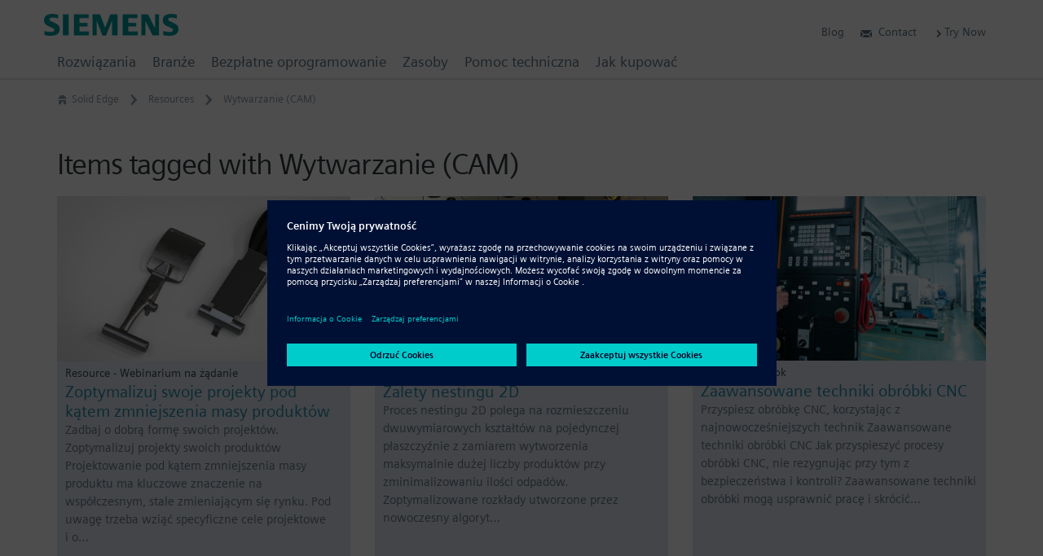

--- FILE ---
content_type: text/html; charset=UTF-8
request_url: https://solidedge.siemens.com/pl/resource-subject/computer-aided-manufacturing-pl/?wpv_view_count=15046&wpv_paged=2
body_size: 164262
content:
<!DOCTYPE html><!--[if IE]><![endif]-->
<!--[if lt IE 7 ]><html id="html" class="ie ielegacy ie6 archive tax-resource-subject term-computer-aided-manufacturing-pl term-2411 section-resource-subject wpb-js-composer js-comp-ver-6.5.0 vc_responsive mod-no-js has-breadcrumb has-sticky-header" lang="pl-PL"><![endif]-->
<!--[if IE 7 ]><html id="html" class="ie ielegacy ie7 archive tax-resource-subject term-computer-aided-manufacturing-pl term-2411 section-resource-subject wpb-js-composer js-comp-ver-6.5.0 vc_responsive mod-no-js has-breadcrumb has-sticky-header" lang="pl-PL"><![endif]-->
<!--[if IE 8 ]><html id="html" class="ie ielegacy ie8 archive tax-resource-subject term-computer-aided-manufacturing-pl term-2411 section-resource-subject wpb-js-composer js-comp-ver-6.5.0 vc_responsive mod-no-js has-breadcrumb has-sticky-header" lang="pl-PL"><![endif]-->
<!--[if IE 9 ]><html id="html" class="ie ie9 archive tax-resource-subject term-computer-aided-manufacturing-pl term-2411 section-resource-subject wpb-js-composer js-comp-ver-6.5.0 vc_responsive mod-no-js has-breadcrumb has-sticky-header" lang="pl-PL"><![endif]-->
<!--[if (gt IE 9)|!(IE)]><!--><html id="html" class="archive tax-resource-subject term-computer-aided-manufacturing-pl term-2411 section-resource-subject wpb-js-composer js-comp-ver-6.5.0 vc_responsive mod-no-js has-breadcrumb has-sticky-header" lang="pl-PL"><!--<![endif]-->
<head id="solid-edge" data-template-set="twigpress-wordpress-theme">
<meta charset="utf-8" />
<meta http-equiv="content-type" content="text/html; charset=UTF-8" />
<meta http-equiv="x-ua-compatible" content="IE=edge" />
<meta http-equiv="x-ua-compatible" content="chrome=1" />
<meta http-equiv="x-rim-auto-match" content="none" />
<meta name="viewport" content="width=device-width,initial-scale=1,user-scalable=yes" />
<meta name="format-detection" content="address=no" />
<meta name="format-detection" content="date=no" />
<meta name="format-detection" content="email=no" />
<meta name="format-detection" content="telephone=no" />
<meta name="author" content="© Siemens Digital Industries Software" />
<meta name="dc.contributor" content="Daniel Santoro - https://danielsantoro.com" />
<meta name="dc.creator" content="Daniel Santoro" />
<meta name="dc.language" content="pl-PL" />
<meta name="dc.publisher" content="Published by Siemens Digital Industries Software" />
<meta name="dc.rights" content="Copyright © 2026 Siemens Digital Industries Software. All Rights Reserved." />
<meta name="dc.title" content="Wytwarzanie (CAM) | Solid Edge" />
<meta name="dc.type" content="200" />
<title>Wytwarzanie (CAM) | Solid Edge</title>
<!--[if lt IE 9]>
<script type="text/javascript" src="//oss.maxcdn.com/html5shiv/3.7.2/html5shiv.min.js?ver=3.7.2"></script>
<![endif]-->
<link rel="pingback" href="https://solidedge.siemens.com/xmlrpc.php" />
<meta name='robots' content='index, follow, max-image-preview:large, max-snippet:-1, max-video-preview:-1' />

	<!-- This site is optimized with the Yoast SEO plugin v18.4.1 - https://yoast.com/wordpress/plugins/seo/ -->
	<link rel="canonical" href="https://solidedge.siemens.com/pl/resource-subject/computer-aided-manufacturing-pl/" />
	<meta property="og:locale" content="pl_PL" />
	<meta property="og:type" content="article" />
	<meta property="og:title" content="Wytwarzanie (CAM) | Solid Edge" />
	<meta property="og:url" content="https://solidedge.siemens.com/pl/resource-subject/computer-aided-manufacturing-pl/" />
	<meta property="og:site_name" content="Solid Edge" />
	<meta name="twitter:card" content="summary_large_image" />
	<meta name="twitter:site" content="@siemensplm" />
	<script type="application/ld+json" class="yoast-schema-graph">{"@context":"https://schema.org","@graph":[{"@type":"Organization","@id":"https://solidedge.siemens.com/en/#organization","name":"Siemens Digital Industries Software","url":"https://solidedge.siemens.com/en/","sameAs":["https://www.facebook.com/solidedge","https://www.instagram.com/siemens/","https://www.linkedin.com/company/siemens-plm-software","https://www.youtube.com/user/PolarionSoftware","https://twitter.com/siemensplm"],"logo":{"@type":"ImageObject","@id":"https://solidedge.siemens.com/en/#logo","inLanguage":"pl-PL","url":"https://solidedge.siemens.com/wp-content/uploads/2018/04/logo-siemens-ifl@2x.png","contentUrl":"https://solidedge.siemens.com/wp-content/uploads/2018/04/logo-siemens-ifl@2x.png","width":640,"height":270,"caption":"Siemens Digital Industries Software"},"image":{"@id":"https://solidedge.siemens.com/en/#logo"}},{"@type":"WebSite","@id":"https://solidedge.siemens.com/en/#website","url":"https://solidedge.siemens.com/en/","name":"Solid Edge","description":"Siemens Software","publisher":{"@id":"https://solidedge.siemens.com/en/#organization"},"potentialAction":[{"@type":"SearchAction","target":{"@type":"EntryPoint","urlTemplate":"https://solidedge.siemens.com/en/?s={search_term_string}"},"query-input":"required name=search_term_string"}],"inLanguage":"pl-PL"},{"@type":"CollectionPage","@id":"https://solidedge.siemens.com/pl/resource-subject/computer-aided-manufacturing-pl/#webpage","url":"https://solidedge.siemens.com/pl/resource-subject/computer-aided-manufacturing-pl/","name":"Wytwarzanie (CAM) | Solid Edge","isPartOf":{"@id":"https://solidedge.siemens.com/en/#website"},"breadcrumb":{"@id":"https://solidedge.siemens.com/pl/resource-subject/computer-aided-manufacturing-pl/#breadcrumb"},"inLanguage":"pl-PL","potentialAction":[{"@type":"ReadAction","target":["https://solidedge.siemens.com/pl/resource-subject/computer-aided-manufacturing-pl/"]}]},{"@type":"BreadcrumbList","@id":"https://solidedge.siemens.com/pl/resource-subject/computer-aided-manufacturing-pl/#breadcrumb","itemListElement":[{"@type":"ListItem","position":1,"name":"Home","item":"https://solidedge.siemens.com/en/home-10/"},{"@type":"ListItem","position":2,"name":"Wytwarzanie (CAM)"}]}]}</script>
	<!-- / Yoast SEO plugin. -->


<link rel='dns-prefetch' href='//s.w.org' />
<link rel="alternate" type="application/rss+xml" title="Solid Edge &raquo; Kanał z wpisami" href="https://solidedge.siemens.com/pl/feed/" />
<link rel="alternate" type="application/rss+xml" title="Solid Edge &raquo; Kanał z komentarzami" href="https://solidedge.siemens.com/pl/comments/feed/" />
<link rel="alternate" type="application/rss+xml" title="Kanał Solid Edge &raquo; Wytwarzanie (CAM) Resource Subject" href="https://solidedge.siemens.com/pl/resource-subject/computer-aided-manufacturing-pl/feed/" />
<script type="text/javascript">
window._wpemojiSettings = {"baseUrl":"https:\/\/s.w.org\/images\/core\/emoji\/13.1.0\/72x72\/","ext":".png","svgUrl":"https:\/\/s.w.org\/images\/core\/emoji\/13.1.0\/svg\/","svgExt":".svg","source":{"concatemoji":"https:\/\/solidedge.siemens.com\/wp-includes\/js\/wp-emoji-release.min.js"}};
/*! This file is auto-generated */
!function(e,a,t){var n,r,o,i=a.createElement("canvas"),p=i.getContext&&i.getContext("2d");function s(e,t){var a=String.fromCharCode;p.clearRect(0,0,i.width,i.height),p.fillText(a.apply(this,e),0,0);e=i.toDataURL();return p.clearRect(0,0,i.width,i.height),p.fillText(a.apply(this,t),0,0),e===i.toDataURL()}function c(e){var t=a.createElement("script");t.src=e,t.defer=t.type="text/javascript",a.getElementsByTagName("head")[0].appendChild(t)}for(o=Array("flag","emoji"),t.supports={everything:!0,everythingExceptFlag:!0},r=0;r<o.length;r++)t.supports[o[r]]=function(e){if(!p||!p.fillText)return!1;switch(p.textBaseline="top",p.font="600 32px Arial",e){case"flag":return s([127987,65039,8205,9895,65039],[127987,65039,8203,9895,65039])?!1:!s([55356,56826,55356,56819],[55356,56826,8203,55356,56819])&&!s([55356,57332,56128,56423,56128,56418,56128,56421,56128,56430,56128,56423,56128,56447],[55356,57332,8203,56128,56423,8203,56128,56418,8203,56128,56421,8203,56128,56430,8203,56128,56423,8203,56128,56447]);case"emoji":return!s([10084,65039,8205,55357,56613],[10084,65039,8203,55357,56613])}return!1}(o[r]),t.supports.everything=t.supports.everything&&t.supports[o[r]],"flag"!==o[r]&&(t.supports.everythingExceptFlag=t.supports.everythingExceptFlag&&t.supports[o[r]]);t.supports.everythingExceptFlag=t.supports.everythingExceptFlag&&!t.supports.flag,t.DOMReady=!1,t.readyCallback=function(){t.DOMReady=!0},t.supports.everything||(n=function(){t.readyCallback()},a.addEventListener?(a.addEventListener("DOMContentLoaded",n,!1),e.addEventListener("load",n,!1)):(e.attachEvent("onload",n),a.attachEvent("onreadystatechange",function(){"complete"===a.readyState&&t.readyCallback()})),(n=t.source||{}).concatemoji?c(n.concatemoji):n.wpemoji&&n.twemoji&&(c(n.twemoji),c(n.wpemoji)))}(window,document,window._wpemojiSettings);
</script>
<style type="text/css">
img.wp-smiley,
img.emoji {
	display: inline !important;
	border: none !important;
	box-shadow: none !important;
	height: 1em !important;
	width: 1em !important;
	margin: 0 0.07em !important;
	vertical-align: -0.1em !important;
	background: none !important;
	padding: 0 !important;
}
</style>
	<link rel='stylesheet' id='wp-block-library-css'  href='https://solidedge.siemens.com/wp-includes/css/dist/block-library/style.min.css' type='text/css' media='all' />
<link rel='stylesheet' id='mediaelement-css'  href='https://solidedge.siemens.com/wp-includes/js/mediaelement/mediaelementplayer-legacy.min.css' type='text/css' media='all' />
<link rel='stylesheet' id='wp-mediaelement-css'  href='https://solidedge.siemens.com/wp-includes/js/mediaelement/wp-mediaelement.min.css' type='text/css' media='all' />
<link rel='stylesheet' id='view_editor_gutenberg_frontend_assets-css'  href='https://solidedge.siemens.com/wp-content/plugins/wp-views/public/css/views-frontend.css' type='text/css' media='all' />
<style id='view_editor_gutenberg_frontend_assets-inline-css' type='text/css'>
.wpv-sort-list-dropdown.wpv-sort-list-dropdown-style-default > span.wpv-sort-list,.wpv-sort-list-dropdown.wpv-sort-list-dropdown-style-default .wpv-sort-list-item {border-color: #cdcdcd;}.wpv-sort-list-dropdown.wpv-sort-list-dropdown-style-default .wpv-sort-list-item a {color: #444;background-color: #fff;}.wpv-sort-list-dropdown.wpv-sort-list-dropdown-style-default a:hover,.wpv-sort-list-dropdown.wpv-sort-list-dropdown-style-default a:focus {color: #000;background-color: #eee;}.wpv-sort-list-dropdown.wpv-sort-list-dropdown-style-default .wpv-sort-list-item.wpv-sort-list-current a {color: #000;background-color: #eee;}
.wpv-sort-list-dropdown.wpv-sort-list-dropdown-style-default > span.wpv-sort-list,.wpv-sort-list-dropdown.wpv-sort-list-dropdown-style-default .wpv-sort-list-item {border-color: #cdcdcd;}.wpv-sort-list-dropdown.wpv-sort-list-dropdown-style-default .wpv-sort-list-item a {color: #444;background-color: #fff;}.wpv-sort-list-dropdown.wpv-sort-list-dropdown-style-default a:hover,.wpv-sort-list-dropdown.wpv-sort-list-dropdown-style-default a:focus {color: #000;background-color: #eee;}.wpv-sort-list-dropdown.wpv-sort-list-dropdown-style-default .wpv-sort-list-item.wpv-sort-list-current a {color: #000;background-color: #eee;}.wpv-sort-list-dropdown.wpv-sort-list-dropdown-style-grey > span.wpv-sort-list,.wpv-sort-list-dropdown.wpv-sort-list-dropdown-style-grey .wpv-sort-list-item {border-color: #cdcdcd;}.wpv-sort-list-dropdown.wpv-sort-list-dropdown-style-grey .wpv-sort-list-item a {color: #444;background-color: #eeeeee;}.wpv-sort-list-dropdown.wpv-sort-list-dropdown-style-grey a:hover,.wpv-sort-list-dropdown.wpv-sort-list-dropdown-style-grey a:focus {color: #000;background-color: #e5e5e5;}.wpv-sort-list-dropdown.wpv-sort-list-dropdown-style-grey .wpv-sort-list-item.wpv-sort-list-current a {color: #000;background-color: #e5e5e5;}
.wpv-sort-list-dropdown.wpv-sort-list-dropdown-style-default > span.wpv-sort-list,.wpv-sort-list-dropdown.wpv-sort-list-dropdown-style-default .wpv-sort-list-item {border-color: #cdcdcd;}.wpv-sort-list-dropdown.wpv-sort-list-dropdown-style-default .wpv-sort-list-item a {color: #444;background-color: #fff;}.wpv-sort-list-dropdown.wpv-sort-list-dropdown-style-default a:hover,.wpv-sort-list-dropdown.wpv-sort-list-dropdown-style-default a:focus {color: #000;background-color: #eee;}.wpv-sort-list-dropdown.wpv-sort-list-dropdown-style-default .wpv-sort-list-item.wpv-sort-list-current a {color: #000;background-color: #eee;}.wpv-sort-list-dropdown.wpv-sort-list-dropdown-style-grey > span.wpv-sort-list,.wpv-sort-list-dropdown.wpv-sort-list-dropdown-style-grey .wpv-sort-list-item {border-color: #cdcdcd;}.wpv-sort-list-dropdown.wpv-sort-list-dropdown-style-grey .wpv-sort-list-item a {color: #444;background-color: #eeeeee;}.wpv-sort-list-dropdown.wpv-sort-list-dropdown-style-grey a:hover,.wpv-sort-list-dropdown.wpv-sort-list-dropdown-style-grey a:focus {color: #000;background-color: #e5e5e5;}.wpv-sort-list-dropdown.wpv-sort-list-dropdown-style-grey .wpv-sort-list-item.wpv-sort-list-current a {color: #000;background-color: #e5e5e5;}.wpv-sort-list-dropdown.wpv-sort-list-dropdown-style-blue > span.wpv-sort-list,.wpv-sort-list-dropdown.wpv-sort-list-dropdown-style-blue .wpv-sort-list-item {border-color: #0099cc;}.wpv-sort-list-dropdown.wpv-sort-list-dropdown-style-blue .wpv-sort-list-item a {color: #444;background-color: #cbddeb;}.wpv-sort-list-dropdown.wpv-sort-list-dropdown-style-blue a:hover,.wpv-sort-list-dropdown.wpv-sort-list-dropdown-style-blue a:focus {color: #000;background-color: #95bedd;}.wpv-sort-list-dropdown.wpv-sort-list-dropdown-style-blue .wpv-sort-list-item.wpv-sort-list-current a {color: #000;background-color: #95bedd;}
</style>
<style id='global-styles-inline-css' type='text/css'>
body{--wp--preset--color--black: #000000;--wp--preset--color--cyan-bluish-gray: #abb8c3;--wp--preset--color--white: #ffffff;--wp--preset--color--pale-pink: #f78da7;--wp--preset--color--vivid-red: #cf2e2e;--wp--preset--color--luminous-vivid-orange: #ff6900;--wp--preset--color--luminous-vivid-amber: #fcb900;--wp--preset--color--light-green-cyan: #7bdcb5;--wp--preset--color--vivid-green-cyan: #00d084;--wp--preset--color--pale-cyan-blue: #8ed1fc;--wp--preset--color--vivid-cyan-blue: #0693e3;--wp--preset--color--vivid-purple: #9b51e0;--wp--preset--gradient--vivid-cyan-blue-to-vivid-purple: linear-gradient(135deg,rgba(6,147,227,1) 0%,rgb(155,81,224) 100%);--wp--preset--gradient--light-green-cyan-to-vivid-green-cyan: linear-gradient(135deg,rgb(122,220,180) 0%,rgb(0,208,130) 100%);--wp--preset--gradient--luminous-vivid-amber-to-luminous-vivid-orange: linear-gradient(135deg,rgba(252,185,0,1) 0%,rgba(255,105,0,1) 100%);--wp--preset--gradient--luminous-vivid-orange-to-vivid-red: linear-gradient(135deg,rgba(255,105,0,1) 0%,rgb(207,46,46) 100%);--wp--preset--gradient--very-light-gray-to-cyan-bluish-gray: linear-gradient(135deg,rgb(238,238,238) 0%,rgb(169,184,195) 100%);--wp--preset--gradient--cool-to-warm-spectrum: linear-gradient(135deg,rgb(74,234,220) 0%,rgb(151,120,209) 20%,rgb(207,42,186) 40%,rgb(238,44,130) 60%,rgb(251,105,98) 80%,rgb(254,248,76) 100%);--wp--preset--gradient--blush-light-purple: linear-gradient(135deg,rgb(255,206,236) 0%,rgb(152,150,240) 100%);--wp--preset--gradient--blush-bordeaux: linear-gradient(135deg,rgb(254,205,165) 0%,rgb(254,45,45) 50%,rgb(107,0,62) 100%);--wp--preset--gradient--luminous-dusk: linear-gradient(135deg,rgb(255,203,112) 0%,rgb(199,81,192) 50%,rgb(65,88,208) 100%);--wp--preset--gradient--pale-ocean: linear-gradient(135deg,rgb(255,245,203) 0%,rgb(182,227,212) 50%,rgb(51,167,181) 100%);--wp--preset--gradient--electric-grass: linear-gradient(135deg,rgb(202,248,128) 0%,rgb(113,206,126) 100%);--wp--preset--gradient--midnight: linear-gradient(135deg,rgb(2,3,129) 0%,rgb(40,116,252) 100%);--wp--preset--duotone--dark-grayscale: url('#wp-duotone-dark-grayscale');--wp--preset--duotone--grayscale: url('#wp-duotone-grayscale');--wp--preset--duotone--purple-yellow: url('#wp-duotone-purple-yellow');--wp--preset--duotone--blue-red: url('#wp-duotone-blue-red');--wp--preset--duotone--midnight: url('#wp-duotone-midnight');--wp--preset--duotone--magenta-yellow: url('#wp-duotone-magenta-yellow');--wp--preset--duotone--purple-green: url('#wp-duotone-purple-green');--wp--preset--duotone--blue-orange: url('#wp-duotone-blue-orange');--wp--preset--font-size--small: 13px;--wp--preset--font-size--medium: 20px;--wp--preset--font-size--large: 36px;--wp--preset--font-size--x-large: 42px;}.has-black-color{color: var(--wp--preset--color--black) !important;}.has-cyan-bluish-gray-color{color: var(--wp--preset--color--cyan-bluish-gray) !important;}.has-white-color{color: var(--wp--preset--color--white) !important;}.has-pale-pink-color{color: var(--wp--preset--color--pale-pink) !important;}.has-vivid-red-color{color: var(--wp--preset--color--vivid-red) !important;}.has-luminous-vivid-orange-color{color: var(--wp--preset--color--luminous-vivid-orange) !important;}.has-luminous-vivid-amber-color{color: var(--wp--preset--color--luminous-vivid-amber) !important;}.has-light-green-cyan-color{color: var(--wp--preset--color--light-green-cyan) !important;}.has-vivid-green-cyan-color{color: var(--wp--preset--color--vivid-green-cyan) !important;}.has-pale-cyan-blue-color{color: var(--wp--preset--color--pale-cyan-blue) !important;}.has-vivid-cyan-blue-color{color: var(--wp--preset--color--vivid-cyan-blue) !important;}.has-vivid-purple-color{color: var(--wp--preset--color--vivid-purple) !important;}.has-black-background-color{background-color: var(--wp--preset--color--black) !important;}.has-cyan-bluish-gray-background-color{background-color: var(--wp--preset--color--cyan-bluish-gray) !important;}.has-white-background-color{background-color: var(--wp--preset--color--white) !important;}.has-pale-pink-background-color{background-color: var(--wp--preset--color--pale-pink) !important;}.has-vivid-red-background-color{background-color: var(--wp--preset--color--vivid-red) !important;}.has-luminous-vivid-orange-background-color{background-color: var(--wp--preset--color--luminous-vivid-orange) !important;}.has-luminous-vivid-amber-background-color{background-color: var(--wp--preset--color--luminous-vivid-amber) !important;}.has-light-green-cyan-background-color{background-color: var(--wp--preset--color--light-green-cyan) !important;}.has-vivid-green-cyan-background-color{background-color: var(--wp--preset--color--vivid-green-cyan) !important;}.has-pale-cyan-blue-background-color{background-color: var(--wp--preset--color--pale-cyan-blue) !important;}.has-vivid-cyan-blue-background-color{background-color: var(--wp--preset--color--vivid-cyan-blue) !important;}.has-vivid-purple-background-color{background-color: var(--wp--preset--color--vivid-purple) !important;}.has-black-border-color{border-color: var(--wp--preset--color--black) !important;}.has-cyan-bluish-gray-border-color{border-color: var(--wp--preset--color--cyan-bluish-gray) !important;}.has-white-border-color{border-color: var(--wp--preset--color--white) !important;}.has-pale-pink-border-color{border-color: var(--wp--preset--color--pale-pink) !important;}.has-vivid-red-border-color{border-color: var(--wp--preset--color--vivid-red) !important;}.has-luminous-vivid-orange-border-color{border-color: var(--wp--preset--color--luminous-vivid-orange) !important;}.has-luminous-vivid-amber-border-color{border-color: var(--wp--preset--color--luminous-vivid-amber) !important;}.has-light-green-cyan-border-color{border-color: var(--wp--preset--color--light-green-cyan) !important;}.has-vivid-green-cyan-border-color{border-color: var(--wp--preset--color--vivid-green-cyan) !important;}.has-pale-cyan-blue-border-color{border-color: var(--wp--preset--color--pale-cyan-blue) !important;}.has-vivid-cyan-blue-border-color{border-color: var(--wp--preset--color--vivid-cyan-blue) !important;}.has-vivid-purple-border-color{border-color: var(--wp--preset--color--vivid-purple) !important;}.has-vivid-cyan-blue-to-vivid-purple-gradient-background{background: var(--wp--preset--gradient--vivid-cyan-blue-to-vivid-purple) !important;}.has-light-green-cyan-to-vivid-green-cyan-gradient-background{background: var(--wp--preset--gradient--light-green-cyan-to-vivid-green-cyan) !important;}.has-luminous-vivid-amber-to-luminous-vivid-orange-gradient-background{background: var(--wp--preset--gradient--luminous-vivid-amber-to-luminous-vivid-orange) !important;}.has-luminous-vivid-orange-to-vivid-red-gradient-background{background: var(--wp--preset--gradient--luminous-vivid-orange-to-vivid-red) !important;}.has-very-light-gray-to-cyan-bluish-gray-gradient-background{background: var(--wp--preset--gradient--very-light-gray-to-cyan-bluish-gray) !important;}.has-cool-to-warm-spectrum-gradient-background{background: var(--wp--preset--gradient--cool-to-warm-spectrum) !important;}.has-blush-light-purple-gradient-background{background: var(--wp--preset--gradient--blush-light-purple) !important;}.has-blush-bordeaux-gradient-background{background: var(--wp--preset--gradient--blush-bordeaux) !important;}.has-luminous-dusk-gradient-background{background: var(--wp--preset--gradient--luminous-dusk) !important;}.has-pale-ocean-gradient-background{background: var(--wp--preset--gradient--pale-ocean) !important;}.has-electric-grass-gradient-background{background: var(--wp--preset--gradient--electric-grass) !important;}.has-midnight-gradient-background{background: var(--wp--preset--gradient--midnight) !important;}.has-small-font-size{font-size: var(--wp--preset--font-size--small) !important;}.has-medium-font-size{font-size: var(--wp--preset--font-size--medium) !important;}.has-large-font-size{font-size: var(--wp--preset--font-size--large) !important;}.has-x-large-font-size{font-size: var(--wp--preset--font-size--x-large) !important;}
</style>
<link rel='stylesheet' id='fv_flowplayer-css'  href='https://solidedge.siemens.com/wp-content/fv-flowplayer-custom/style-1.css' type='text/css' media='all' />
<link rel='stylesheet' id='theme-my-login-css'  href='https://solidedge.siemens.com/wp-content/plugins/theme-my-login/assets/styles/theme-my-login.min.css' type='text/css' media='all' />
<link rel='stylesheet' id='wpml-legacy-horizontal-list-0-css'  href='//solidedge.siemens.com/wp-content/plugins/sitepress-multilingual-cms/templates/language-switchers/legacy-list-horizontal/style.min.css' type='text/css' media='all' />
<link rel='stylesheet' id='wpml-legacy-vertical-list-0-css'  href='//solidedge.siemens.com/wp-content/plugins/sitepress-multilingual-cms/templates/language-switchers/legacy-list-vertical/style.min.css' type='text/css' media='all' />
<link rel='stylesheet' id='twig-bootstrap-css'  href='https://solidedge.siemens.com/wp-content/themes/twigpress/stylesheets/css/bootstrap.min.css' type='text/css' media='all' />
<link rel='stylesheet' id='dashicons-css'  href='https://solidedge.siemens.com/wp-includes/css/dashicons.min.css' type='text/css' media='all' />
<link rel='stylesheet' id='twig-font-faces-css'  href='https://solidedge.siemens.com/wp-content/themes/twigpress/stylesheets/css/font-faces.min.css' type='text/css' media='all' />
<link rel='stylesheet' id='twig-plugins-css'  href='https://solidedge.siemens.com/wp-content/themes/twigpress/stylesheets/css/plugins.min.css' type='text/css' media='all' />
<link rel='stylesheet' id='twig-navigation-css'  href='https://solidedge.siemens.com/wp-content/themes/twigpress/stylesheets/css/navigation.min.css' type='text/css' media='all' />
<link rel='stylesheet' id='twig-visual-editor-css'  href='https://solidedge.siemens.com/wp-content/themes/twigpress/stylesheets/css/visual-editor.min.css' type='text/css' media='all' />
<link rel='stylesheet' id='twig-wpml-css'  href='https://solidedge.siemens.com/wp-content/themes/twigpress/stylesheets/css/wpml.min.css' type='text/css' media='all' />
<link rel='stylesheet' id='twig-all-css'  href='https://solidedge.siemens.com/wp-content/themes/twigpress/stylesheets/css/all.min.css' type='text/css' media='all' />
<link rel='stylesheet' id='twig-responsive-css'  href='https://solidedge.siemens.com/wp-content/themes/twigpress/stylesheets/css/responsive.min.css' type='text/css' media='all' />
<link rel='stylesheet' id='twig-retina-css'  href='https://solidedge.siemens.com/wp-content/themes/twigpress/stylesheets/css/retina.min.css' type='text/css' media='all' />
<!--[if IE]>
<link rel='stylesheet' id='twig-ie-css'  href='https://solidedge.siemens.com/wp-content/themes/twigpress/stylesheets/css/ie6-9.min.css' type='text/css' media='all' />
<![endif]-->
<link rel='stylesheet' id='twig-screen-css'  href='https://solidedge.siemens.com/wp-content/themes/twigpress/stylesheets/css/screen.min.css' type='text/css' media='screen' />
<link rel='stylesheet' id='twig-print-css'  href='https://solidedge.siemens.com/wp-content/themes/twigpress/stylesheets/css/print.min.css' type='text/css' media='print' />
<link rel='stylesheet' id='ubermenu-css'  href='https://solidedge.siemens.com/wp-content/plugins/ubermenu/pro/assets/css/ubermenu.min.css' type='text/css' media='all' />
<link rel='stylesheet' id='bsf-Defaults-css'  href='https://solidedge.siemens.com/wp-content/uploads/smile_fonts/Defaults/Defaults.css' type='text/css' media='all' />
<!--[if lt IE 9]>
<script type="text/javascript" src="https://solidedge.siemens.com/wp-content/themes/twigpress/scripts/js/respond.custom.min.js?ver=1.4.2"></script>
<script type="text/javascript" src="https://solidedge.siemens.com/wp-content/themes/twigpress/scripts/js/polyfills/media.match.min.js?ver=2.0.2"></script>
<![endif]-->
<!--[if lte IE 8]>
<script type="text/javascript" src="https://solidedge.siemens.com/wp-content/themes/twigpress/scripts/js/polyfills/iframeResizer.ie8.min.js?ver=3.6.0"></script>
<![endif]-->
<script type='text/javascript' src='https://solidedge.siemens.com/wp-content/plugins/wp-views/vendor/toolset/common-es/public/toolset-common-es-frontend.js' id='toolset-common-es-frontend-js'></script>
<script type='text/javascript' src='https://solidedge.siemens.com/wp-includes/js/jquery/jquery.min.js' id='jquery-core-js'></script>
<script type='text/javascript' src='https://solidedge.siemens.com/wp-includes/js/jquery/jquery-migrate.min.js' id='jquery-migrate-js'></script>
<script type='text/javascript' src='https://solidedge.siemens.com/wp-content/plugins/sitepress-multilingual-cms/res/js/jquery.cookie.js' id='jquery.cookie-js'></script>
<script type='text/javascript' id='wpml-cookie-js-extra'>
/* <![CDATA[ */
var wpml_cookies = {"wp-wpml_current_language":{"value":"pl","expires":1,"path":"\/"}};
var wpml_cookies = {"wp-wpml_current_language":{"value":"pl","expires":1,"path":"\/"}};
var wpml_cookies = {"wp-wpml_current_language":{"value":"en","expires":1,"path":"\/"}};
var wpml_cookies = {"wp-wpml_current_language":{"value":"pl","expires":1,"path":"\/"}};
var wpml_cookies = {"wp-wpml_current_language":{"value":"en","expires":1,"path":"\/"}};
var wpml_cookies = {"wp-wpml_current_language":{"value":"pl","expires":1,"path":"\/"}};
/* ]]> */
</script>
<script type='text/javascript' src='https://solidedge.siemens.com/wp-content/plugins/sitepress-multilingual-cms/res/js/cookies/language-cookie.js' id='wpml-cookie-js'></script>
<script type='text/javascript' src='https://solidedge.siemens.com/wp-content/plugins/svg-support/vendor/DOMPurify/DOMPurify.min.js' id='bodhi-dompurify-library-js'></script>
<script type='text/javascript' src='https://solidedge.siemens.com/wp-content/plugins/svg-support/js/min/svgs-inline-min.js' id='bodhi_svg_inline-js'></script>
<script type='text/javascript' id='bodhi_svg_inline-js-after'>
cssTarget="img.style-svg";ForceInlineSVGActive="false";frontSanitizationEnabled="on";
</script>
<script type='text/javascript' src='https://solidedge.siemens.com/wp-content/themes/twigpress/scripts/js/social-bookmark.js' id='solidedge_bookmark_share-js'></script>
<script type='text/javascript' src='https://solidedge.siemens.com/wp-content/themes/twigpress/scripts/js/modernizr.custom.min.js' id='twig-modernizr-js'></script>
<script type='text/javascript' src='https://solidedge.siemens.com/wp-content/themes/twigpress/scripts/js/bootstrap.min.js' id='twig-bootstrap-js'></script>
<script type='text/javascript' src='https://solidedge.siemens.com/wp-content/themes/twigpress/scripts/js/jquery/jquery.twig.min.js' id='twig-jquery-twig-js'></script>
<script type='text/javascript' src='https://solidedge.siemens.com/wp-content/themes/twigpress/scripts/js/jquery/jquery.chosen.min.js' id='twig-jquery-chosen-js'></script>
<script type='text/javascript' src='https://solidedge.siemens.com/wp-content/themes/twigpress/scripts/js/jquery/jquery.colorbox.min.js' id='twig-jquery-colorbox-js'></script>
<script type='text/javascript' src='https://solidedge.siemens.com/wp-content/themes/twigpress/scripts/js/jquery/jquery.detectmobilebrowsers.min.js' id='twig-jquery-detectmobilebrowsers-js'></script>
<script type='text/javascript' src='https://solidedge.siemens.com/wp-content/themes/twigpress/scripts/js/jquery/jquery.finger.min.js' id='twig-jquery-finger-js'></script>
<script type='text/javascript' src='https://solidedge.siemens.com/wp-content/themes/twigpress/scripts/js/jquery/jquery.fittext.min.js' id='twig-jquery-fittext-js'></script>
<script type='text/javascript' src='https://solidedge.siemens.com/wp-content/themes/twigpress/scripts/js/iframeResizer/iframeResizer.min.js' id='twig-iframeresizer-js'></script>
<script type='text/javascript' src='https://solidedge.siemens.com/wp-content/themes/twigpress/scripts/js/jquery/jquery.imagesLoaded.min.js' id='twig-jquery-imagesloaded-js'></script>
<script type='text/javascript' src='https://solidedge.siemens.com/wp-content/themes/twigpress/scripts/js/jquery/jquery.masonry.min.js' id='twig-jquery-masonry-js'></script>
<script type='text/javascript' src='https://solidedge.siemens.com/wp-content/themes/twigpress/scripts/js/jquery/jquery.matchHeight.min.js' id='twig-jquery-matchHeight-js'></script>
<script type='text/javascript' src='https://solidedge.siemens.com/wp-content/themes/twigpress/scripts/js/jquery/jquery.placeholder.min.js' id='twig-jquery-placeholder-js'></script>
<script type='text/javascript' src='https://solidedge.siemens.com/wp-content/themes/twigpress/scripts/js/jquery/jquery.sticky.min.js' id='twig-jquery-sticky-js'></script>
<script type='text/javascript' src='https://solidedge.siemens.com/wp-content/themes/twigpress/scripts/js/jquery/jquery.throttle.min.js' id='twig-jquery-throttle-js'></script>
<script type='text/javascript' src='https://solidedge.siemens.com/wp-content/themes/twigpress/scripts/js/jquery/jquery.tooltipster.min.js' id='twig-jquery-tooltipster-js'></script>
<script type='text/javascript' id='twig-global-js-extra'>
/* <![CDATA[ */
var twig = {"isDev":"","isStaging":"","globals":[],"themeURI":"https:\/\/solidedge.siemens.com\/wp-content\/themes\/twigpress","uploadsURI":"https:\/\/solidedge.siemens.com\/wp-content\/uploads","grid_columns":"12","grid_gutter_width":"24","search_form_id":"0","fileVersion":"20260121","siteURL":"https:\/\/solidedge.siemens.com","homeURL":"https:\/\/solidedge.siemens.com\/pl\/","breakpoints":{"xs":{"screen":320,"container":320},"sm":{"screen":768,"container":768},"md":{"screen":1002,"container":984},"lg":{"screen":1258,"container":1248}},"project":{"Twig Copyright":"Developed by Twig Interactive, LLC [http:\/\/www.twiginteractive.com\/]","Project Name":"Solid Edge","Client Name":"Twig Interactive","Document Domain":"","Pardot Endpoint":""},"custom_image_sizes":[{"name":"Video Poster","slug":"video-poster","width":480,"height":270,"crop":true},{"name":"Resources Poster","slug":"resources-poster","width":480,"height":270,"crop":true},{"name":"Linked Teaser","slug":"linked-teaser","width":640,"height":240,"crop":true},{"name":"Industry Insight","slug":"industry-insight","width":360,"height":242,"crop":true},{"name":"Accordion Image","slug":"accordion-image","width":480,"crop":false},{"name":"Image Story Overview","slug":"image-story-overview","width":640,"height":240,"crop":true},{"name":"Resource Library Highlight","slug":"resource-library-highlight","width":750,"height":428,"crop":true}],"timezone_string":"America\/New_York","timezone_offset":"-05:00","timezone_abbreviation":"EST","menu_locations":{"404-page-menu":172,"menu-primary-header":2},"has_menu_items_primary_header":"1","has_menu_items_secondary_header":"","has_menu_items_primary_sidebar":"","has_menu_items_secondary_sidebar":"","has_menu_items_footer":"","has_breadcrumb":"1","has_sticky_header":"1","has_sticky_footer":"","hSpinner":"<span class=\"spinner\"><img src=\"https:\/\/solidedge.siemens.com\/wp-admin\/images\/loading.gif\" class=\"spinner-image\" alt=\"Spinner\" \/><\/span>","content_area":{"header":true,"primary-sidebar":true,"secondary-sidebar":true,"blog-sidebar":true,"above-page-content":true,"below-page-content":true,"footer":true},"blog_sidebar_position":"secondary","ajaxFunctions":[],"nonces":[],"sectionSlug":"resource-subject","sectionName":"Resource Subject","is_blog":""};
/* ]]> */
</script>
<script type='text/javascript' src='https://solidedge.siemens.com/wp-content/themes/twigpress/scripts/js/global.min.js' id='twig-global-js'></script>
<link rel="https://api.w.org/" href="https://solidedge.siemens.com/pl/wp-json/" /><link rel="alternate" type="application/json" href="https://solidedge.siemens.com/pl/wp-json/wp/v2/resource-subject/2411" /><link rel="EditURI" type="application/rsd+xml" title="RSD" href="https://solidedge.siemens.com/xmlrpc.php?rsd" />
<link rel="wlwmanifest" type="application/wlwmanifest+xml" href="https://solidedge.siemens.com/wp-includes/wlwmanifest.xml" /> 
<meta name="generator" content="WordPress 5.9.5" />
<meta name="generator" content="WPML ver:4.4.10 stt:64,60,9,1,4,3,27,28,29,41,43,2;" />
<style id="ubermenu-custom-generated-css">
/** Font Awesome 4 Compatibility **/
.fa{font-style:normal;font-variant:normal;font-weight:normal;font-family:FontAwesome;}

/** UberMenu Responsive Styles (Breakpoint Setting) **/
@media screen and (min-width: 768px){
  .ubermenu{ display:block !important; } .ubermenu-responsive .ubermenu-item.ubermenu-hide-desktop{ display:none !important; } .ubermenu-responsive.ubermenu-retractors-responsive .ubermenu-retractor-mobile{ display:none; }  /* Top level items full height */ .ubermenu.ubermenu-horizontal.ubermenu-items-vstretch .ubermenu-nav{   display:flex;   align-items:stretch; } .ubermenu.ubermenu-horizontal.ubermenu-items-vstretch .ubermenu-item.ubermenu-item-level-0{   display:flex;   flex-direction:column; } .ubermenu.ubermenu-horizontal.ubermenu-items-vstretch .ubermenu-item.ubermenu-item-level-0 > .ubermenu-target{   flex:1;   display:flex;   align-items:center; flex-wrap:wrap; } .ubermenu.ubermenu-horizontal.ubermenu-items-vstretch .ubermenu-item.ubermenu-item-level-0 > .ubermenu-target > .ubermenu-target-divider{ position:static; flex-basis:100%; } .ubermenu.ubermenu-horizontal.ubermenu-items-vstretch .ubermenu-item.ubermenu-item-level-0 > .ubermenu-target.ubermenu-item-layout-image_left > .ubermenu-target-text{ padding-left:1em; } .ubermenu.ubermenu-horizontal.ubermenu-items-vstretch .ubermenu-item.ubermenu-item-level-0 > .ubermenu-target.ubermenu-item-layout-image_right > .ubermenu-target-text{ padding-right:1em; } .ubermenu.ubermenu-horizontal.ubermenu-items-vstretch .ubermenu-item.ubermenu-item-level-0 > .ubermenu-target.ubermenu-item-layout-image_above, .ubermenu.ubermenu-horizontal.ubermenu-items-vstretch .ubermenu-item.ubermenu-item-level-0 > .ubermenu-target.ubermenu-item-layout-image_below{ flex-direction:column; } .ubermenu.ubermenu-horizontal.ubermenu-items-vstretch .ubermenu-item.ubermenu-item-level-0 > .ubermenu-submenu-drop{   top:100%; } .ubermenu.ubermenu-horizontal.ubermenu-items-vstretch .ubermenu-item-level-0:not(.ubermenu-align-right) + .ubermenu-item.ubermenu-align-right{ margin-left:auto; } .ubermenu.ubermenu-horizontal.ubermenu-items-vstretch .ubermenu-item.ubermenu-item-level-0 > .ubermenu-target.ubermenu-content-align-left{   justify-content:flex-start; } .ubermenu.ubermenu-horizontal.ubermenu-items-vstretch .ubermenu-item.ubermenu-item-level-0 > .ubermenu-target.ubermenu-content-align-center{   justify-content:center; } .ubermenu.ubermenu-horizontal.ubermenu-items-vstretch .ubermenu-item.ubermenu-item-level-0 > .ubermenu-target.ubermenu-content-align-right{   justify-content:flex-end; }  /* Force current submenu always open but below others */ .ubermenu-force-current-submenu .ubermenu-item-level-0.ubermenu-current-menu-item > .ubermenu-submenu-drop, .ubermenu-force-current-submenu .ubermenu-item-level-0.ubermenu-current-menu-ancestor > .ubermenu-submenu-drop {     display: block!important;     opacity: 1!important;     visibility: visible!important;     margin: 0!important;     top: auto!important;     height: auto;     z-index:19; }   /* Invert Horizontal menu to make subs go up */ .ubermenu-invert.ubermenu-horizontal .ubermenu-item-level-0 > .ubermenu-submenu-drop, .ubermenu-invert.ubermenu-horizontal.ubermenu-items-vstretch .ubermenu-item.ubermenu-item-level-0>.ubermenu-submenu-drop{  top:auto;  bottom:100%; } .ubermenu-invert.ubermenu-horizontal.ubermenu-sub-indicators .ubermenu-item-level-0.ubermenu-has-submenu-drop > .ubermenu-target > .ubermenu-sub-indicator{ transform:rotate(180deg); } /* Make second level flyouts fly up */ .ubermenu-invert.ubermenu-horizontal .ubermenu-submenu .ubermenu-item.ubermenu-active > .ubermenu-submenu-type-flyout{     top:auto;     bottom:0; } /* Clip the submenus properly when inverted */ .ubermenu-invert.ubermenu-horizontal .ubermenu-item-level-0 > .ubermenu-submenu-drop{     clip: rect(-5000px,5000px,auto,-5000px); }    /* Invert Vertical menu to make subs go left */ .ubermenu-invert.ubermenu-vertical .ubermenu-item-level-0 > .ubermenu-submenu-drop{   right:100%;   left:auto; } .ubermenu-invert.ubermenu-vertical.ubermenu-sub-indicators .ubermenu-item-level-0.ubermenu-item-has-children > .ubermenu-target > .ubermenu-sub-indicator{   right:auto;   left:10px; transform:rotate(90deg); } .ubermenu-vertical.ubermenu-invert .ubermenu-item > .ubermenu-submenu-drop {   clip: rect(-5000px,5000px,5000px,-5000px); } /* Vertical Flyout > Flyout */ .ubermenu-vertical.ubermenu-invert.ubermenu-sub-indicators .ubermenu-has-submenu-drop > .ubermenu-target{   padding-left:25px; } .ubermenu-vertical.ubermenu-invert .ubermenu-item > .ubermenu-target > .ubermenu-sub-indicator {   right:auto;   left:10px;   transform:rotate(90deg); } .ubermenu-vertical.ubermenu-invert .ubermenu-item > .ubermenu-submenu-drop.ubermenu-submenu-type-flyout, .ubermenu-vertical.ubermenu-invert .ubermenu-submenu-type-flyout > .ubermenu-item > .ubermenu-submenu-drop {   right: 100%;   left: auto; }  .ubermenu-responsive-toggle{ display:none; }
}
@media screen and (max-width: 767px){
   .ubermenu-responsive-toggle, .ubermenu-sticky-toggle-wrapper { display: block; }  .ubermenu-responsive{ width:100%; max-height:600px; visibility:visible; overflow:visible;  -webkit-transition:max-height 1s ease-in; transition:max-height .3s ease-in; } .ubermenu-responsive.ubermenu-mobile-accordion:not(.ubermenu-mobile-modal):not(.ubermenu-in-transition):not(.ubermenu-responsive-collapse){ max-height:none; } .ubermenu-responsive.ubermenu-items-align-center{   text-align:left; } .ubermenu-responsive.ubermenu{ margin:0; } .ubermenu-responsive.ubermenu .ubermenu-nav{ display:block; }  .ubermenu-responsive.ubermenu-responsive-nocollapse, .ubermenu-repsonsive.ubermenu-no-transitions{ display:block; max-height:none; }  .ubermenu-responsive.ubermenu-responsive-collapse{ max-height:none; visibility:visible; overflow:visible; } .ubermenu-responsive.ubermenu-responsive-collapse{ max-height:0; overflow:hidden !important; visibility:hidden; } .ubermenu-responsive.ubermenu-in-transition, .ubermenu-responsive.ubermenu-in-transition .ubermenu-nav{ overflow:hidden !important; visibility:visible; } .ubermenu-responsive.ubermenu-responsive-collapse:not(.ubermenu-in-transition){ border-top-width:0; border-bottom-width:0; } .ubermenu-responsive.ubermenu-responsive-collapse .ubermenu-item .ubermenu-submenu{ display:none; }  .ubermenu-responsive .ubermenu-item-level-0{ width:50%; } .ubermenu-responsive.ubermenu-responsive-single-column .ubermenu-item-level-0{ float:none; clear:both; width:100%; } .ubermenu-responsive .ubermenu-item.ubermenu-item-level-0 > .ubermenu-target{ border:none; box-shadow:none; } .ubermenu-responsive .ubermenu-item.ubermenu-has-submenu-flyout{ position:static; } .ubermenu-responsive.ubermenu-sub-indicators .ubermenu-submenu-type-flyout .ubermenu-has-submenu-drop > .ubermenu-target > .ubermenu-sub-indicator{ transform:rotate(0); right:10px; left:auto; } .ubermenu-responsive .ubermenu-nav .ubermenu-item .ubermenu-submenu.ubermenu-submenu-drop{ width:100%; min-width:100%; max-width:100%; top:auto; left:0 !important; } .ubermenu-responsive.ubermenu-has-border .ubermenu-nav .ubermenu-item .ubermenu-submenu.ubermenu-submenu-drop{ left: -1px !important; /* For borders */ } .ubermenu-responsive .ubermenu-submenu.ubermenu-submenu-type-mega > .ubermenu-item.ubermenu-column{ min-height:0; border-left:none;  float:left; /* override left/center/right content alignment */ display:block; } .ubermenu-responsive .ubermenu-item.ubermenu-active > .ubermenu-submenu.ubermenu-submenu-type-mega{     max-height:none;     height:auto;/*prevent overflow scrolling since android is still finicky*/     overflow:visible; } .ubermenu-responsive.ubermenu-transition-slide .ubermenu-item.ubermenu-in-transition > .ubermenu-submenu-drop{ max-height:1000px; /* because of slide transition */ } .ubermenu .ubermenu-submenu-type-flyout .ubermenu-submenu-type-mega{ min-height:0; } .ubermenu.ubermenu-responsive .ubermenu-column, .ubermenu.ubermenu-responsive .ubermenu-column-auto{ min-width:50%; } .ubermenu.ubermenu-responsive .ubermenu-autoclear > .ubermenu-column{ clear:none; } .ubermenu.ubermenu-responsive .ubermenu-column:nth-of-type(2n+1){ clear:both; } .ubermenu.ubermenu-responsive .ubermenu-submenu-retractor-top:not(.ubermenu-submenu-retractor-top-2) .ubermenu-column:nth-of-type(2n+1){ clear:none; } .ubermenu.ubermenu-responsive .ubermenu-submenu-retractor-top:not(.ubermenu-submenu-retractor-top-2) .ubermenu-column:nth-of-type(2n+2){ clear:both; }  .ubermenu-responsive-single-column-subs .ubermenu-submenu .ubermenu-item { float: none; clear: both; width: 100%; min-width: 100%; }   .ubermenu.ubermenu-responsive .ubermenu-tabs, .ubermenu.ubermenu-responsive .ubermenu-tabs-group, .ubermenu.ubermenu-responsive .ubermenu-tab, .ubermenu.ubermenu-responsive .ubermenu-tab-content-panel{ /** TABS SHOULD BE 100%  ACCORDION */ width:100%; min-width:100%; max-width:100%; left:0; } .ubermenu.ubermenu-responsive .ubermenu-tabs, .ubermenu.ubermenu-responsive .ubermenu-tab-content-panel{ min-height:0 !important;/* Override Inline Style from JS */ } .ubermenu.ubermenu-responsive .ubermenu-tabs{ z-index:15; } .ubermenu.ubermenu-responsive .ubermenu-tab-content-panel{ z-index:20; } /* Tab Layering */ .ubermenu-responsive .ubermenu-tab{ position:relative; } .ubermenu-responsive .ubermenu-tab.ubermenu-active{ position:relative; z-index:20; } .ubermenu-responsive .ubermenu-tab > .ubermenu-target{ border-width:0 0 1px 0; } .ubermenu-responsive.ubermenu-sub-indicators .ubermenu-tabs > .ubermenu-tabs-group > .ubermenu-tab.ubermenu-has-submenu-drop > .ubermenu-target > .ubermenu-sub-indicator{ transform:rotate(0); right:10px; left:auto; }  .ubermenu-responsive .ubermenu-tabs > .ubermenu-tabs-group > .ubermenu-tab > .ubermenu-tab-content-panel{ top:auto; border-width:1px; } .ubermenu-responsive .ubermenu-tab-layout-bottom > .ubermenu-tabs-group{ /*position:relative;*/ }   .ubermenu-reponsive .ubermenu-item-level-0 > .ubermenu-submenu-type-stack{ /* Top Level Stack Columns */ position:relative; }  .ubermenu-responsive .ubermenu-submenu-type-stack .ubermenu-column, .ubermenu-responsive .ubermenu-submenu-type-stack .ubermenu-column-auto{ /* Stack Columns */ width:100%; max-width:100%; }   .ubermenu-responsive .ubermenu-item-mini{ /* Mini items */ min-width:0; width:auto; float:left; clear:none !important; } .ubermenu-responsive .ubermenu-item.ubermenu-item-mini > a.ubermenu-target{ padding-left:20px; padding-right:20px; }   .ubermenu-responsive .ubermenu-item.ubermenu-hide-mobile{ /* Hiding items */ display:none !important; }  .ubermenu-responsive.ubermenu-hide-bkgs .ubermenu-submenu.ubermenu-submenu-bkg-img{ /** Hide Background Images in Submenu */ background-image:none; } .ubermenu.ubermenu-responsive .ubermenu-item-level-0.ubermenu-item-mini{ min-width:0; width:auto; } .ubermenu-vertical .ubermenu-item.ubermenu-item-level-0{ width:100%; } .ubermenu-vertical.ubermenu-sub-indicators .ubermenu-item-level-0.ubermenu-item-has-children > .ubermenu-target > .ubermenu-sub-indicator{ right:10px; left:auto; transform:rotate(0); } .ubermenu-vertical .ubermenu-item.ubermenu-item-level-0.ubermenu-relative.ubermenu-active > .ubermenu-submenu-drop.ubermenu-submenu-align-vertical_parent_item{     top:auto; }   .ubermenu.ubermenu-responsive .ubermenu-tabs{     position:static; } /* Tabs on Mobile with mouse (but not click) - leave space to hover off */ .ubermenu:not(.ubermenu-is-mobile):not(.ubermenu-submenu-indicator-closes) .ubermenu-submenu .ubermenu-tab[data-ubermenu-trigger="mouseover"] .ubermenu-tab-content-panel, .ubermenu:not(.ubermenu-is-mobile):not(.ubermenu-submenu-indicator-closes) .ubermenu-submenu .ubermenu-tab[data-ubermenu-trigger="hover_intent"] .ubermenu-tab-content-panel{     margin-left:6%; width:94%; min-width:94%; }  /* Sub indicator close visibility */ .ubermenu.ubermenu-submenu-indicator-closes .ubermenu-active > .ubermenu-target > .ubermenu-sub-indicator-close{ display:block; display: flex; align-items: center; justify-content: center; } .ubermenu.ubermenu-submenu-indicator-closes .ubermenu-active > .ubermenu-target > .ubermenu-sub-indicator{ display:none; }  .ubermenu .ubermenu-tabs .ubermenu-tab-content-panel{     box-shadow: 0 5px 10px rgba(0,0,0,.075); }  /* When submenus and items go full width, move items back to appropriate positioning */ .ubermenu .ubermenu-submenu-rtl {     direction: ltr; }   /* Fixed position mobile menu */ .ubermenu.ubermenu-mobile-modal{   position:fixed;   z-index:9999999; opacity:1;   top:0;   left:0;   width:100%;   width:100vw;   max-width:100%;   max-width:100vw; height:100%; height:calc(100vh - calc(100vh - 100%)); height:-webkit-fill-available; max-height:calc(100vh - calc(100vh - 100%)); max-height:-webkit-fill-available;   border:none; box-sizing:border-box;    display:flex;   flex-direction:column;   justify-content:flex-start; overflow-y:auto !important; /* for non-accordion mode */ overflow-x:hidden !important; overscroll-behavior: contain; transform:scale(1); transition-duration:.1s; transition-property: all; } .ubermenu.ubermenu-mobile-modal.ubermenu-mobile-accordion.ubermenu-interaction-press{ overflow-y:hidden !important; } .ubermenu.ubermenu-mobile-modal.ubermenu-responsive-collapse{ overflow:hidden !important; opacity:0; transform:scale(.9); visibility:hidden; } .ubermenu.ubermenu-mobile-modal .ubermenu-nav{   flex:1;   overflow-y:auto !important; overscroll-behavior: contain; } .ubermenu.ubermenu-mobile-modal .ubermenu-item-level-0{ margin:0; } .ubermenu.ubermenu-mobile-modal .ubermenu-mobile-close-button{ border:none; background:none; border-radius:0; padding:1em; color:inherit; display:inline-block; text-align:center; font-size:14px; } .ubermenu.ubermenu-mobile-modal .ubermenu-mobile-footer .ubermenu-mobile-close-button{ width: 100%; display: flex; align-items: center; justify-content: center; } .ubermenu.ubermenu-mobile-modal .ubermenu-mobile-footer .ubermenu-mobile-close-button .ubermenu-icon-essential, .ubermenu.ubermenu-mobile-modal .ubermenu-mobile-footer .ubermenu-mobile-close-button .fas.fa-times{ margin-right:.2em; }  /* Header/Footer Mobile content */ .ubermenu .ubermenu-mobile-header, .ubermenu .ubermenu-mobile-footer{ display:block; text-align:center; color:inherit; }  /* Accordion submenus mobile (single column tablet) */ .ubermenu.ubermenu-responsive-single-column.ubermenu-mobile-accordion.ubermenu-interaction-press .ubermenu-item > .ubermenu-submenu-drop, .ubermenu.ubermenu-responsive-single-column.ubermenu-mobile-accordion.ubermenu-interaction-press .ubermenu-tab > .ubermenu-tab-content-panel{ box-sizing:border-box; border-left:none; border-right:none; box-shadow:none; } .ubermenu.ubermenu-responsive-single-column.ubermenu-mobile-accordion.ubermenu-interaction-press .ubermenu-item.ubermenu-active > .ubermenu-submenu-drop, .ubermenu.ubermenu-responsive-single-column.ubermenu-mobile-accordion.ubermenu-interaction-press .ubermenu-tab.ubermenu-active > .ubermenu-tab-content-panel{   position:static; }   /* Accordion indented - remove borders and extra spacing from headers */ .ubermenu.ubermenu-mobile-accordion-indent .ubermenu-submenu.ubermenu-submenu-drop, .ubermenu.ubermenu-mobile-accordion-indent .ubermenu-submenu .ubermenu-item-header.ubermenu-has-submenu-stack > .ubermenu-target{   border:none; } .ubermenu.ubermenu-mobile-accordion-indent .ubermenu-submenu .ubermenu-item-header.ubermenu-has-submenu-stack > .ubermenu-submenu-type-stack{   padding-top:0; } /* Accordion dropdown indentation padding */ .ubermenu.ubermenu-mobile-accordion-indent .ubermenu-submenu-drop .ubermenu-submenu-drop .ubermenu-item > .ubermenu-target, .ubermenu.ubermenu-mobile-accordion-indent .ubermenu-submenu-drop .ubermenu-tab-content-panel .ubermenu-item > .ubermenu-target{   padding-left:calc( var(--ubermenu-accordion-indent) * 2 ); } .ubermenu.ubermenu-mobile-accordion-indent .ubermenu-submenu-drop .ubermenu-submenu-drop .ubermenu-submenu-drop .ubermenu-item > .ubermenu-target, .ubermenu.ubermenu-mobile-accordion-indent .ubermenu-submenu-drop .ubermenu-tab-content-panel .ubermenu-tab-content-panel .ubermenu-item > .ubermenu-target{   padding-left:calc( var(--ubermenu-accordion-indent) * 3 ); } .ubermenu.ubermenu-mobile-accordion-indent .ubermenu-submenu-drop .ubermenu-submenu-drop .ubermenu-submenu-drop .ubermenu-submenu-drop .ubermenu-item > .ubermenu-target, .ubermenu.ubermenu-mobile-accordion-indent .ubermenu-submenu-drop .ubermenu-tab-content-panel .ubermenu-tab-content-panel .ubermenu-tab-content-panel .ubermenu-item > .ubermenu-target{   padding-left:calc( var(--ubermenu-accordion-indent) * 4 ); } /* Reverse Accordion dropdown indentation padding */ .rtl .ubermenu.ubermenu-mobile-accordion-indent .ubermenu-submenu-drop .ubermenu-submenu-drop .ubermenu-item > .ubermenu-target, .rtl .ubermenu.ubermenu-mobile-accordion-indent .ubermenu-submenu-drop .ubermenu-tab-content-panel .ubermenu-item > .ubermenu-target{ padding-left:0;   padding-right:calc( var(--ubermenu-accordion-indent) * 2 ); } .rtl .ubermenu.ubermenu-mobile-accordion-indent .ubermenu-submenu-drop .ubermenu-submenu-drop .ubermenu-submenu-drop .ubermenu-item > .ubermenu-target, .rtl .ubermenu.ubermenu-mobile-accordion-indent .ubermenu-submenu-drop .ubermenu-tab-content-panel .ubermenu-tab-content-panel .ubermenu-item > .ubermenu-target{ padding-left:0; padding-right:calc( var(--ubermenu-accordion-indent) * 3 ); } .rtl .ubermenu.ubermenu-mobile-accordion-indent .ubermenu-submenu-drop .ubermenu-submenu-drop .ubermenu-submenu-drop .ubermenu-submenu-drop .ubermenu-item > .ubermenu-target, .rtl .ubermenu.ubermenu-mobile-accordion-indent .ubermenu-submenu-drop .ubermenu-tab-content-panel .ubermenu-tab-content-panel .ubermenu-tab-content-panel .ubermenu-item > .ubermenu-target{ padding-left:0; padding-right:calc( var(--ubermenu-accordion-indent) * 4 ); }  .ubermenu-responsive-toggle{ display:block; }
}
@media screen and (max-width: 480px){
  .ubermenu.ubermenu-responsive .ubermenu-item-level-0{ width:100%; } .ubermenu.ubermenu-responsive .ubermenu-column, .ubermenu.ubermenu-responsive .ubermenu-column-auto{ min-width:100%; } .ubermenu .ubermenu-autocolumn:not(:first-child), .ubermenu .ubermenu-autocolumn:not(:first-child) .ubermenu-submenu-type-stack{     padding-top:0; } .ubermenu .ubermenu-autocolumn:not(:last-child), .ubermenu .ubermenu-autocolumn:not(:last-child) .ubermenu-submenu-type-stack{     padding-bottom:0; } .ubermenu .ubermenu-autocolumn > .ubermenu-submenu-type-stack > .ubermenu-item-normal:first-child{     margin-top:0; }     /* Accordion submenus mobile */ .ubermenu.ubermenu-responsive.ubermenu-mobile-accordion.ubermenu-interaction-press .ubermenu-item > .ubermenu-submenu-drop, .ubermenu.ubermenu-responsive.ubermenu-mobile-accordion.ubermenu-interaction-press .ubermenu-tab > .ubermenu-tab-content-panel{     box-shadow:none; box-sizing:border-box; border-left:none; border-right:none; } .ubermenu.ubermenu-responsive.ubermenu-mobile-accordion.ubermenu-interaction-press .ubermenu-item.ubermenu-active > .ubermenu-submenu-drop, .ubermenu.ubermenu-responsive.ubermenu-mobile-accordion.ubermenu-interaction-press .ubermenu-tab.ubermenu-active > .ubermenu-tab-content-panel{     position:static; } 
}


/** UberMenu Custom Menu Styles (Customizer) **/
/* main */
 .ubermenu-main.ubermenu-transition-fade .ubermenu-item .ubermenu-submenu-drop { margin-top:0; }


/* Status: Loaded from Transient */

</style> <script> window.addEventListener("load",function(){ var c={script:false,link:false}; function ls(s) { if(!['script','link'].includes(s)||c[s]){return;}c[s]=true; var d=document,f=d.getElementsByTagName(s)[0],j=d.createElement(s); if(s==='script'){j.async=true;j.src='https://solidedge.siemens.com/wp-content/plugins/wp-views/vendor/toolset/blocks/public/js/frontend.js?v=1.5.2';}else{ j.rel='stylesheet';j.href='https://solidedge.siemens.com/wp-content/plugins/wp-views/vendor/toolset/blocks/public/css/style.css?v=1.5.2';} f.parentNode.insertBefore(j, f); }; function ex(){ls('script');ls('link')} window.addEventListener("scroll", ex, {once: true}); if (('IntersectionObserver' in window) && ('IntersectionObserverEntry' in window) && ('intersectionRatio' in window.IntersectionObserverEntry.prototype)) { var i = 0, fb = document.querySelectorAll("[class^='tb-']"), o = new IntersectionObserver(es => { es.forEach(e => { o.unobserve(e.target); if (e.intersectionRatio > 0) { ex();o.disconnect();}else{ i++;if(fb.length>i){o.observe(fb[i])}} }) }); if (fb.length) { o.observe(fb[i]) } } }) </script>
	<noscript>
		<link rel="stylesheet" href="https://solidedge.siemens.com/wp-content/plugins/wp-views/vendor/toolset/blocks/public/css/style.css">
	</noscript><meta name="generator" content="Powered by WPBakery Page Builder - drag and drop page builder for WordPress."/>
		<style type="text/css" id="wp-custom-css">
			h2::before {
    display: inline-block !important;
}

a.video-anchor {
    display: block;
    position: relative;
    visibility: hidden;
    top: -250px;
}

html.single-partner h1.entry-title {
    display: none;
}

.main-content-title {
	font-size: 36px;
	font-weight: normal;
	letter-spacing: -0.03em;
}

h1.entry-title.main-content-title {
	display: block !important;
}


/* 2020 Background */
.vc_custom_1560138306144 {
    background-position: inherit !important;
}

.vc_custom_1560180919767 {
    background-position: inherit !important;
}

.search-result-single .row {
    margin-left: 0;
}

.search-result-single .row .col-9 p {
    padding-left: 15px;
    /* margin-left: 0px; */
}

.single-landing-page #main-inner {
    overflow-x: inherit;
}

.stlp-gated {
    margin-top: 4rem;
    margin-bottom: 2rem;
}

li.wpml-ls-slot-footer.wpml-ls-item-legacy-list-horizontal {
    width: auto;
    display: inline-block;
    margin: 0 .75rem;
}

.wpml-ls-legacy-list-horizontal ul {
    text-align: center !important;
}

html.single-partner .gf-warning-required {
    display: none !important;
}


/* Single Partner Form */
li.gfmc-column:before {
    display: none;
}

#wrapper .gform_wrapper .gform_body ul.gform_fields li.gfmc-column {
    margin-bottom: 0px;
}

li.gchoice_37_12_1:before {
    display: none;
}
/* End Single Partner Form */

/* New Resource Template Fix */
.resource-template .col-12.page-tag {
    padding-left: 15px;
}
/* End New Resource Template Fix */


section#comments {
    display: none !important;
}

.min-400 .wpb_text_column {
    min-height: 450px;
}

/* Partner Page Fix - Smart GMBH German */
.wpb_text_column.wpb_content_element.vc_custom_1595014032529 {
    margin-bottom: 0;
}

.wpb_text_column.wpb_content_element.vc_custom_1583239809160 {
    margin-bottom: 0px !important;
}

.wpb_text_column.wpb_content_element.vc_custom_1583239824020 {
    margin-bottom: 0;
}

.vc_row.wpb_row.vc_row-fluid.vc_custom_1595013503342 {
    padding-top: 0;
}

/* Elinter */
.vc_custom_157354327614 .wpb_content_element {
    padding-bottom: 0px;
    margin-bottom: 0px;
}

.vc_custom_1596739791751 .wpb_column .wpb_text_column {
    margin-bottom: 0px !important;
}

.vc_custom_1596739791751 .vc_column-inner {
    padding-top: 0px !important;
}

.vc_row.vc-row-testimonial-quote {
    background: #13374e !important;
}
.vc_column_container .vc-el-testimonial-quote:before {
    content: "”" !important;
}
.vc_row.wpb_row.vc_row-fluid.footer-contact {
    background-color: #dedee3 !important;
}


/* Video boxes for some reason */
.grey-tile-row-2020 .vc_column-inner {
    padding-top: 0px !important;
    padding: 0px !important;
    margin: 0 10px;
}

.grey-tile-row-2020 .vc_column-inner .wpb_text_column.wpb_content_element {
    padding: 0 24px;
}

#frm-search-widget-2 label.control-label {
    display: none;
}
#frm-search-widget-1 label.control-label {
    display: none !important;
}

h2::before {
	display: block;
	content: " ";
	margin-top: -150px;
	height: 150px;
	visibility: hidden;
	pointer-events: none;
}

#floating-g2-widget {
	background: #2387a9; 
	height: 377px; 
	position: fixed; 
	width: 220px; 
	right: 0; 
	z-index: 5000; 
	opacity: .9; 
	padding: 0; 
	margin-bottom: 0px; 
	border: 0; 
	border-radius: 0;
	top: 40%
}

.floating-g2 button.close, .floating-g2 .alert-dismissable .close {
	position: absolute;
	right: 10px;
	top: 8px;
	color: white;
	opacity: 1;
}

@media only screen and ( max-width: 480px;) {
	#floating-g2-widget {
		display: none !important;
	}
}

/* Gravity Forms 44 (Startups) Adjustments */
#gform_44 .gf-warning-required {
    display: none !important;
}

div#__lpform_input_44_2 {
    display: none;
}
#field_44_38 .charleft.ginput_counter {
    color: white;
}
#gf_44 div.validation_error {
	color: white;
}

#gform_wrapper_44 div.validation_error {
    color: #e79f42;
    border-color: #e79f42;
}

/* Gravity Forms 55 (STEM) Dropdown width adjustments */
select#input_55_6 {
    max-width: 100% !important;
    width: 100% !important;
}

select#input_55_7 {
    max-width: 100% !important;
    width: 100% !important;
}
div#gform_confirmation_message_55 {
    color: black;
}
/* GF 54 checkbox fix */
li.gchoice_54_22_1::before {
    display: none;
}

.border-right-divider {
    border-right: 1px solid #80b2c3;
}

.non-white-background {
	color: white;
}

/* Quick fix GF */
.gf-warning-required {
    display: none !important;
}
ul.gfield_checkbox li::before {
    content: "" !important;
    margin-right: 0px !important;
}

/* 210914 - Responsive Fix */
@media only screen and (max-width: 576px) {

html,body {
		width: 100%;
		overflow-x: hidden;
}
#wrapper .ubermenu-responsive-toggle .fa-bars {
		margin-right: 0px;
}
	
#wrapper .ubermenu-responsive-toggle.ubermenu-responsive-toggle-open .fa-bars {
		color: #fff;
}
	
#wrapper .ubermenu-responsive-toggle {
		text-align: left;
		padding-left: 300px;
}
	
ul.widgetarea li.widgetcontainer.widget-header-links ul li a {
		font-size: 12px;
}
	
ul.widgetarea li.widgetcontainer.widget-header-links ul {
		text-align: left;
}
	
.search-form-container form.theme .form-group input.search {
		width: 63%;
}
	
.search-form-container form.theme .form-group .btn-submit {
		margin-right: 90px;
}
	
#footer .widget-footer p {
		text-align: left !important;
		width: 70%;
}
	
html.admin-bar .vc_row:not(.vc-row-translate-wrapper).vc-row-hero-banner .scroll-more {
		margin-bottom: 0px;
}
	
.gform_wrapper h1, .gform_wrapper h2, .gform_wrapper h3 {
		margin-top: -110px;
}
	
}

/* Secondary Button Override - Same Size as Primary */
a.secondary-button {
    font-size: 14px!important;
    font-size: 1.4rem!important;
    display: inline-block!important;
    text-decoration: none!important;
    color: #ffffff!important;
    line-height: 1em!important;
    background: #2387aa !important;
    padding: 0.9em 1.2em 0.9em 0.8em!important;
    margin: 1px!important;
    border: 1px solid transparent!important;
    text-align: center!important;
    -webkit-transition: all 0.2s ease-out 0s!important;
    -moz-transition: all 0.2s ease-out 0s!important;
    -o-transition: all 0.2s ease-out 0s!important;
    transition: all 0.2s ease-out 0s!important;
    cursor: pointer!important;
}
a.secondary-button:hover {
    background: #004669 !important;
}

/* SD-6908 */
.vc_row:not(.vc-row-translate-wrapper) .vc_column_container .vc-el-testimonial-quote .wpb_wrapper p {
    font-weight: 400;
}

/* SD-8054 */
@media only screen and (max-width: 576px) {
    .windowfix {
        max-width: 85%;
    }
}

/* 220316 - Ask the Expert Banner */
.alert.alert-primary.banneralert {
    text-align: center;
    background-color: #002949;
    color: white;
    border-radius: 0;
}

.banneralert span.secondary-button {
    margin-left: 2rem;
    border-radius: 0px !important;
}

/* Hide Banner */
.alert.alert-primary.banneralert.asktheexpert {
    display: none;
}

/* 220321 - YouTube Ransom Color AST-3849 */
#footer .widget-footer .contact-social .fab.fa-youtube.fa {color: #212121;}
#footer .widget-footer .contact-social i.fab.fa-facebook-f.fa {color: #212121;}
#footer .widget-footer .contact-social i.fab.fa-twitter.fa {color: #212121;}
#footer .widget-footer .contact-social i.fab.fa-linkedin.fa {color: #212121;}
#footer .widget-footer .contact-social i.fab.fa-instagram.fa {color: #212121;}

/* Fix for SD-10403 */
body.customer-story-template-default.single article.article h2 {
    margin-top: 20px;
    margin-bottom: 10px;
}

body.customer-story-template-default.single article.article h2 + p {
    margin-top: 0px;
}

/* G2 Promo Page Fixes - 220909 */
.vc_custom_1662665415803 {
    margin-top: 75px !important;
}
.g2-review-single {
	height: 325px;
}
.g2-review-quote {
    font-weight: 600;
    font-style: italic;
}
.g2-review-attribution {
    margin-bottom: 1rem;
    position: absolute;
    bottom: 0px;
}

/* Hide blue banner on specific pages (10/21/2022) */


body.page-id-1219 .more-info-bluebox {
    display: none !important;
}

body.page-id-1220 .more-info-bluebox {
    display: none !important;
}

body.page-id-1221 .more-info-bluebox {
    display: none !important;
}

/* 230201 - SD-13043 */
.vc_row-fluid.more-info-bluebox.vc_custom_1675273322855 .wpb_text_column.wpb_content_element {
    margin-top: 0px !important;
    padding-top: 0px !important;
    margin-bottom: 0px;
}

.vc_row-fluid.more-info-bluebox.vc_custom_1675273322855 .vc_column-inner {
    padding-top: 1em !important;
}
		</style>
		<!-- /** START ELOQUA TRACKING **/ -->
<script type="text/javascript">
    var _elqQ = _elqQ || [];
    _elqQ.push(['elqSetSiteId', '391979468']);
    _elqQ.push(['elqTrackPageView']);
    
    (function () {
        function async_load() {
            var s = document.createElement('script'); s.type = 'text/javascript'; s.async = true;
            s.src = '//img04.en25.com/i/elqCfg.min.js';
            var x = document.getElementsByTagName('script')[0]; x.parentNode.insertBefore(s, x);
        }
        if (window.addEventListener) window.addEventListener('DOMContentLoaded', async_load, false);
        else if (window.attachEvent) window.attachEvent('onload', async_load); 
    })();
</script>
<!-- /** END ELOQUA TRACKING **/ --><noscript><style> .wpb_animate_when_almost_visible { opacity: 1; }</style></noscript>
<!-- Initialize analysis for production! -->
<script src="https://static.sw.cdn.siemens.com/disw/disw-utils/1.x/disw-utils.min.js"></script>
<script>
    window.disw.init({
        gtm: {
			account: {authEnv: 'prod'},
            gtmId: 'GTM-NLLSC63'
        }
    });
</script>
<!-- Eject, eject, eject! -->

<script>
jQuery(document).ready(function(){
    jQuery('#hide-g2').on('click', function(event) {        
        jQuery('#floating-g2-widget').toggle('show');
    });
}); 
</script>

<script type="text/javascript">
jQuery(document).ready(function( $ ){
	
	//WordPress languages
	
	let wordpressPageLanguage = window.location.pathname.split('/')[1]
	
	let languageMatch = {'en': 'en-US', 'cs': 'cs-CZ', 'zh-tw': 'zh-TW', 'zh-hans': 'zh-CN', 'fr': 'fr-FR',
						'de': 'de-DE', 'it': 'it-IT', 'ja': 'ja-JP', 'ko': 'ko-KR', 'pl': 'pl-PL', 'pt-br': 'pt-BR', 'es': 'es-ES'}
	
    jQuery("a[href*='.pdf'], a[href*='.docx']").click(async function(e) {
	let resource = e.target.download
	let link = e.target.href
	if (link.includes('solidedge.siemens.com')) {
	const response = await fetch("https://8xbbkdkr0i.execute-api.us-west-1.amazonaws.com/prod/asset_accessed?filename="+resource);
	let properties = await response.json();
	properties['language'] = languageMatch[wordpressPageLanguage]
	analytics.track('Asset Accessed', properties)
		}
	});
	jQuery("a[href='/en/try-now/']").click(function(e) {
	
	var url = e.target.href
	
	let properties = {component: {name: 'Solid Edge Free Trial CTA', url: 'https://solidedge.siemens.com/en/try-now/'}, language: languageMatch[wordpressPageLanguage] }
	
	analytics.track('Component Clicked', properties)
	});
});

</script>

<script src="https://kit.fontawesome.com/59f1455fa4.js" crossorigin="anonymous"></script>
</head>
<body id="body" class="archive tax-resource-subject term-computer-aided-manufacturing-pl term-2411 section-resource-subject wpb-js-composer js-comp-ver-6.5.0 vc_responsive" >
<span class="widget-odd widget-last widget-first widget-1 sitewide-banner">
<p></p>
</span>  <div id="skipnav"><a href="#content">Skip to content</a></div>
  <div id="wrapper"><a id="Home" name="Home"></a><div id="main" role="main" class="">
  <div id="header-offset"></div>  <div id="main-inner">
    <div class="container">
      <aside id="above-page-content" role="presentation">
  <ul id="above-page-content-inner" class="widgetarea row" role="presentation">
	<li id="bcn_widget-2" class="widget-odd widget-last widget-first widget-1 widget-breadcrumb widgetcontainer widget_breadcrumb_navxt col-xs-12"><div class="breadcrumbs" vocab="https://schema.org/" typeof="BreadcrumbList"><!-- Breadcrumb NavXT 7.2.0 -->
<span property="itemListElement" typeof="ListItem"><a property="item" typeof="WebPage" title="Go to Solid Edge." href="https://solidedge.siemens.com/pl/" class="home" data-wpel-link="internal"><i class="icon-home"></i><span property="name">Solid Edge</span></a><meta property="position" content="1"></span><span class="sep icon-arrow-right-small"></span><span property="itemListElement" typeof="ListItem"><a property="item" typeof="WebPage" title="Go to Resources." href="https://solidedge.siemens.com/pl/resource/" class="archive post-resource-archive" data-wpel-link="internal"><span property="name">Resources</span></a><meta property="position" content="2"></span><span class="sep icon-arrow-right-small"></span><span property="itemListElement" typeof="ListItem"><span property="name">Wytwarzanie (CAM)</span><meta property="position" content="3"></span></div></li>  </ul><!-- #above-page-content-inner.widgetarea -->
</aside><!-- #above-page-content -->      <div class="row equal-heights">
        <div id="content" class="col-xs-12" data-mh="twig-columns">
          <div id="content-inner">
            <div class="found-posts-count"><span>Results: </span><span class="found-posts">11</span></div><div id="page-content-container"><form autocomplete="off" name="wpv-filter-15046" action="https://solidedge.siemens.com/pl/resource-subject/computer-aided-manufacturing-pl/?wpv_view_count=15046&#038;wpv_paged=2" method="get" class="wpv-filter-form js-wpv-filter-form js-wpv-filter-form-15046 js-wpv-form-full" data-viewnumber="15046" data-viewid="15046" data-viewhash="eyJpZCI6IjE1MDQ2In0=" data-viewwidgetid="0" data-orderby="" data-order="" data-orderbyas="" data-orderbysecond="" data-ordersecond="" data-parametric="{&quot;query&quot;:&quot;archive&quot;,&quot;id&quot;:15046,&quot;view_id&quot;:15046,&quot;widget_id&quot;:0,&quot;view_hash&quot;:&quot;15046&quot;,&quot;action&quot;:&quot;https:\/\/solidedge.siemens.com\/pl\/resource-subject\/computer-aided-manufacturing-pl\/?wpv_view_count=15046&#038;wpv_paged=2&quot;,&quot;sort&quot;:{&quot;orderby&quot;:&quot;&quot;,&quot;order&quot;:&quot;&quot;,&quot;orderby_as&quot;:&quot;&quot;,&quot;orderby_second&quot;:&quot;&quot;,&quot;order_second&quot;:&quot;&quot;},&quot;orderby&quot;:&quot;&quot;,&quot;order&quot;:&quot;&quot;,&quot;orderby_as&quot;:&quot;&quot;,&quot;orderby_second&quot;:&quot;&quot;,&quot;order_second&quot;:&quot;&quot;,&quot;ajax_form&quot;:&quot;&quot;,&quot;ajax_results&quot;:&quot;&quot;,&quot;effect&quot;:&quot;fade&quot;,&quot;prebefore&quot;:&quot;&quot;,&quot;before&quot;:&quot;&quot;,&quot;after&quot;:&quot;&quot;,&quot;attributes&quot;:{&quot;id&quot;:&quot;15046&quot;},&quot;environment&quot;:{&quot;current_post_id&quot;:46794,&quot;parent_post_id&quot;:46794,&quot;parent_term_id&quot;:0,&quot;parent_user_id&quot;:0,&quot;archive&quot;:{&quot;type&quot;:&quot;taxonomy&quot;,&quot;name&quot;:&quot;resource-subject&quot;,&quot;data&quot;:{&quot;taxonomy&quot;:&quot;resource-subject&quot;,&quot;term&quot;:&quot;computer-aided-manufacturing-pl&quot;,&quot;term_id&quot;:2411}}},&quot;loop&quot;:{&quot;type&quot;:&quot;taxonomy&quot;,&quot;name&quot;:&quot;resource-subject&quot;,&quot;data&quot;:{&quot;taxonomy&quot;:&quot;resource-subject&quot;,&quot;term&quot;:&quot;computer-aided-manufacturing-pl&quot;,&quot;term_id&quot;:2411},&quot;id&quot;:&quot;15046&quot;}}" data-attributes="{&quot;id&quot;:&quot;15046&quot;}" data-environment="{&quot;current_post_id&quot;:46794,&quot;parent_post_id&quot;:46794,&quot;parent_term_id&quot;:0,&quot;parent_user_id&quot;:0,&quot;archive&quot;:{&quot;type&quot;:&quot;taxonomy&quot;,&quot;name&quot;:&quot;resource-subject&quot;,&quot;data&quot;:{&quot;taxonomy&quot;:&quot;resource-subject&quot;,&quot;term&quot;:&quot;computer-aided-manufacturing-pl&quot;,&quot;term_id&quot;:2411}}}"><input type="hidden" class="js-wpv-dps-filter-data js-wpv-filter-data-for-this-form" data-action="https://solidedge.siemens.com/pl/resource-subject/computer-aided-manufacturing-pl/?wpv_view_count=15046&#038;wpv_paged=2" data-page="1" data-ajax="disable" data-effect="fade" data-maxpages="1" data-ajaxprebefore="" data-ajaxbefore="" data-ajaxafter="" /><input class="wpv_view_count wpv_view_count-15046" type="hidden" name="wpv_view_count" value="15046" />

</form>
<div id="wpv-view-layout-15046" class="js-wpv-view-layout js-wpv-layout-responsive js-wpv-view-layout-15046 wpv-pagination js-wpv-layout-has-pagination wpv-pagination-preload-images js-wpv-layout-preload-images wpv-pagination-preload-pages js-wpv-layout-preload-pages" style="visibility:hidden;" data-viewnumber="15046" data-pagination="{&quot;id&quot;:15046,&quot;query&quot;:&quot;archive&quot;,&quot;type&quot;:&quot;ajaxed&quot;,&quot;effect&quot;:&quot;fade&quot;,&quot;duration&quot;:500,&quot;speed&quot;:5,&quot;pause_on_hover&quot;:&quot;disabled&quot;,&quot;stop_rollover&quot;:&quot;false&quot;,&quot;cache_pages&quot;:&quot;enabled&quot;,&quot;preload_images&quot;:&quot;enabled&quot;,&quot;preload_pages&quot;:&quot;enabled&quot;,&quot;preload_reach&quot;:1,&quot;spinner&quot;:&quot;builtin&quot;,&quot;spinner_image&quot;:&quot;https://solidedge.siemens.com/wp-content/plugins/wp-views/embedded/res/img/ajax-loader.gif&quot;,&quot;callback_next&quot;:&quot;&quot;,&quot;manage_history&quot;:&quot;disabled&quot;,&quot;has_controls_in_form&quot;:&quot;disabled&quot;,&quot;infinite_tolerance&quot;:&quot;&quot;,&quot;max_pages&quot;:1,&quot;page&quot;:1,&quot;base_permalink&quot;:&quot;https://solidedge.siemens.com/pl/resource-subject/computer-aided-manufacturing-pl/page/WPV_PAGE_NUM/?wpv_view_count=15046&amp;wpv_paged=2&quot;,&quot;loop&quot;:{&quot;type&quot;:&quot;taxonomy&quot;,&quot;name&quot;:&quot;resource-subject&quot;,&quot;data&quot;:{&quot;taxonomy&quot;:&quot;resource-subject&quot;,&quot;term&quot;:&quot;computer-aided-manufacturing-pl&quot;,&quot;term_id&quot;:2411},&quot;id&quot;:&quot;15046&quot;}}" data-permalink="https://solidedge.siemens.com/pl/resource-subject/computer-aided-manufacturing-pl/?wpv_view_count=15046&#038;wpv_paged=2">

	
<div class="resource-body-title"><h1>Items tagged with Wytwarzanie (CAM)</h1></div>
<div class="grid-listings row is-flex">
	
	
		<a href="https://solidedge.siemens.com/pl/resource/on-demand-webinar-pl/optimize-product-design-lightweighting/" title="Zoptymalizuj swoje projekty pod kątem zmniejszenia masy produktów" class="grid-listing-single col-md-4 col-sm-6 col-xs-12" data-wpel-link="internal">
			<div class="grid-listing-interior">
                <img src="https://solidedge.siemens.com/wp-content/uploads/2021/06/optimize-product-design-lightweighting-960x540.jpg" class="attachment-large size-large grid-listing-featured-image wp-post-image" />
              <span class="grid-listing-information">
				<span class="grid-listing-subheader">Resource - Webinarium na żądanie</span>
                <h3 class="grid-listing-title">Zoptymalizuj swoje projekty pod kątem zmniejszenia masy produktów</h3>
                <span class="grid-listing-excerpt"><p>Zadbaj o dobrą formę swoich projektów. Zoptymalizuj projekty swoich produktów Projektowanie pod kątem zmniejszenia masy produktu ma kluczowe znaczenie na współczesnym, stale zmieniającym się rynku. Pod uwagę trzeba wziąć specyficzne cele projektowe i o&#8230;</p>
</span>
              </span><!-- end .grid-listing-information -->
			</div><!-- end .grid-listing-interior -->
		</a><!-- end .grid-listing-single -->
	
		<a href="https://solidedge.siemens.com/pl/resource/ebook-pl/the-value-of-2d-nesting/" title="Zalety nestingu 2D" class="grid-listing-single col-md-4 col-sm-6 col-xs-12" data-wpel-link="internal">
			<div class="grid-listing-interior">
                <img src="https://solidedge.siemens.com/wp-content/uploads/2021/02/the-value-of-2D-nesting-960x540.jpg" class="attachment-large size-large grid-listing-featured-image wp-post-image" />
              <span class="grid-listing-information">
				<span class="grid-listing-subheader">Resource - Ebook</span>
                <h3 class="grid-listing-title">Zalety nestingu 2D</h3>
                <span class="grid-listing-excerpt"><p>Proces nestingu 2D polega na rozmieszczeniu dwuwymiarowych kształtów na pojedynczej płaszczyźnie z zamiarem wytworzenia maksymalnie dużej liczby produktów przy zminimalizowaniu ilości odpadów. Zoptymalizowane rozkłady utworzone przez nowoczesny algoryt&#8230;</p>
</span>
              </span><!-- end .grid-listing-information -->
			</div><!-- end .grid-listing-interior -->
		</a><!-- end .grid-listing-single -->
	
		<a href="https://solidedge.siemens.com/pl/resource/ebook-pl/accelerate-cnc-machining-with-advanced-machining-techniques/" title="Zaawansowane techniki obróbki CNC" class="grid-listing-single col-md-4 col-sm-6 col-xs-12" data-wpel-link="internal">
			<div class="grid-listing-interior">
                <img src="https://solidedge.siemens.com/wp-content/uploads/2020/10/CNC-Machining-Advanced-Techniques-850x478-1.jpg" alt="CNC-Machining-Advanced-Techniques-850x478" class="attachment-large size-large grid-listing-featured-image wp-post-image" />
              <span class="grid-listing-information">
				<span class="grid-listing-subheader">Resource - Ebook</span>
                <h3 class="grid-listing-title">Zaawansowane techniki obróbki CNC</h3>
                <span class="grid-listing-excerpt"><p>Przyspiesz obróbkę CNC, korzystając z najnowocześniejszych technik Zaawansowane techniki obróbki CNC Jak przyspieszyć procesy obróbki CNC, nie rezygnując przy tym z bezpieczeństwa i kontroli? Zaawansowane techniki obróbki mogą usprawnić pracę i skrócić&#8230;</p>
</span>
              </span><!-- end .grid-listing-information -->
			</div><!-- end .grid-listing-interior -->
		</a><!-- end .grid-listing-single -->
	
		<a href="https://solidedge.siemens.com/pl/resource/tutorial-pl/design-a-f1-racecar-model/" title="Design a F1 Racecar Model" class="grid-listing-single col-md-4 col-sm-6 col-xs-12" data-wpel-link="internal">
			<div class="grid-listing-interior">
                <img src="https://solidedge.siemens.com/wp-content/uploads/2019/08/f1-featured.jpg" class="attachment-large size-large grid-listing-featured-image wp-post-image" />
              <span class="grid-listing-information">
				<span class="grid-listing-subheader">Resource - Samouczek</span>
                <h3 class="grid-listing-title">Design a F1 Racecar Model</h3>
                <span class="grid-listing-excerpt"><p>Follow this in-depth Solid Edge CAD tutorial design a sleek and stylish F1 Race car model.</p>
</span>
              </span><!-- end .grid-listing-information -->
			</div><!-- end .grid-listing-interior -->
		</a><!-- end .grid-listing-single -->
	
		<a href="https://solidedge.siemens.com/pl/resource/on-demand-webinar-pl/computational-fluid-dynamics-cfd-for-product-designers/" title="Analiza mechaniki płynów (CFD)" class="grid-listing-single col-md-4 col-sm-6 col-xs-12" data-wpel-link="internal">
			<div class="grid-listing-interior">
                <img src="https://solidedge.siemens.com/wp-content/uploads/2018/05/resources-webinar-CFD-750x428.png" class="attachment-large size-large grid-listing-featured-image wp-post-image" />
              <span class="grid-listing-information">
				<span class="grid-listing-subheader">Resource - Webinarium na żądanie</span>
                <h3 class="grid-listing-title">Analiza mechaniki płynów (CFD)</h3>
                <span class="grid-listing-excerpt"></span>
              </span><!-- end .grid-listing-information -->
			</div><!-- end .grid-listing-interior -->
		</a><!-- end .grid-listing-single -->
	
		<a href="https://solidedge.siemens.com/pl/resource/on-demand-webinar-pl/managing-large-assemblies-three-ways-to-improve-cad-performance/" title="Zarządzanie dużymi złożeniami" class="grid-listing-single col-md-4 col-sm-6 col-xs-12" data-wpel-link="internal">
			<div class="grid-listing-interior">
                <img src="https://solidedge.siemens.com/wp-content/uploads/2018/05/resources-webinar-assembly-750x428.jpg" class="attachment-large size-large grid-listing-featured-image wp-post-image" />
              <span class="grid-listing-information">
				<span class="grid-listing-subheader">Resource - Webinarium na żądanie</span>
                <h3 class="grid-listing-title">Zarządzanie dużymi złożeniami</h3>
                <span class="grid-listing-excerpt"></span>
              </span><!-- end .grid-listing-information -->
			</div><!-- end .grid-listing-interior -->
		</a><!-- end .grid-listing-single -->
	
		<a href="https://solidedge.siemens.com/pl/resource/tutorial-pl/edit-the-wind-turbine/" title="GeoCAM Tutorial: Edit the wind turbine" class="grid-listing-single col-md-4 col-sm-6 col-xs-12" data-wpel-link="internal">
			<div class="grid-listing-interior">
                <img src="https://solidedge.siemens.com/wp-content/uploads/2018/04/resources-tutorial-wind-advanced-750x428.jpg" class="attachment-large size-large grid-listing-featured-image wp-post-image" />
              <span class="grid-listing-information">
				<span class="grid-listing-subheader">Resource - Samouczek</span>
                <h3 class="grid-listing-title">GeoCAM Tutorial: Edit the wind turbine</h3>
                <span class="grid-listing-excerpt"><p>Download this GeoCAM tutorial to learn how to edit a wind turbine. Discover the assembly, sync edits, surfacing, engineering principles and more.</p>
</span>
              </span><!-- end .grid-listing-information -->
			</div><!-- end .grid-listing-interior -->
		</a><!-- end .grid-listing-single -->
	
		<a href="https://solidedge.siemens.com/pl/resource/tutorial-pl/build-a-wind-turbine-assemblies-sync-edits-3d-printing-engineering-principals/" title="3D Printing Tutorial: Building a Wind Turbine" class="grid-listing-single col-md-4 col-sm-6 col-xs-12" data-wpel-link="internal">
			<div class="grid-listing-interior">
                <img src="https://solidedge.siemens.com/wp-content/uploads/2018/04/resources-tutorial-wind-intro-750x428.jpg" class="attachment-large size-large grid-listing-featured-image wp-post-image" />
              <span class="grid-listing-information">
				<span class="grid-listing-subheader">Resource - Samouczek</span>
                <h3 class="grid-listing-title">3D Printing Tutorial: Building a Wind Turbine</h3>
                <span class="grid-listing-excerpt"><p>Download a 3D Printing tutorial to learn how to build a wind turbine. Discover the assembly, sync edits, 3D Printing, surfacing and engineering principles.</p>
</span>
              </span><!-- end .grid-listing-information -->
			</div><!-- end .grid-listing-interior -->
		</a><!-- end .grid-listing-single -->
	
		<a href="https://solidedge.siemens.com/pl/resource/tutorial-pl/3d-printing-tutorial-build-a-boat/" title="3D Printing Tutorial: Build a Row Boat" class="grid-listing-single col-md-4 col-sm-6 col-xs-12" data-wpel-link="internal">
			<div class="grid-listing-interior">
                <img src="https://solidedge.siemens.com/wp-content/uploads/2018/04/resources-tutorial-rowboat-750x428.jpg" class="attachment-large size-large grid-listing-featured-image wp-post-image" />
              <span class="grid-listing-information">
				<span class="grid-listing-subheader">Resource - Samouczek</span>
                <h3 class="grid-listing-title">3D Printing Tutorial: Build a Row Boat</h3>
                <span class="grid-listing-excerpt"><p>Use this Solid Edge 3D Printing tutorial to learn how to build a row boat. Discover sketching features, protrusions, assemblies, edits, and 3D Printing.</p>
</span>
              </span><!-- end .grid-listing-information -->
			</div><!-- end .grid-listing-interior -->
		</a><!-- end .grid-listing-single -->
	
		<a href="https://solidedge.siemens.com/pl/resource/tutorial-pl/cad-tutorial-build-a-racecar/" title="Zbuduj prosty samochód wyścigowy. Szkicowanie, wyciągnięcia, złożenia, silniki, przekładnie, relacje przełożeń." class="grid-listing-single col-md-4 col-sm-6 col-xs-12" data-wpel-link="internal">
			<div class="grid-listing-interior">
                <img src="https://solidedge.siemens.com/wp-content/uploads/2018/04/resources-tutorial-racer-750x428.jpg" class="attachment-large size-large grid-listing-featured-image wp-post-image" />
              <span class="grid-listing-information">
				<span class="grid-listing-subheader">Resource - Samouczek</span>
                <h3 class="grid-listing-title">Zbuduj prosty samochód wyścigowy. Szkicowanie, wyciągnięcia, złożenia, silniki, przekładnie, relacje przełożeń.</h3>
                <span class="grid-listing-excerpt"></span>
              </span><!-- end .grid-listing-information -->
			</div><!-- end .grid-listing-interior -->
		</a><!-- end .grid-listing-single -->
	
		<a href="https://solidedge.siemens.com/pl/resource/tutorial-pl/design-a-rocket/" title="Create a rocket with advanced CAD design" class="grid-listing-single col-md-4 col-sm-6 col-xs-12" data-wpel-link="internal">
			<div class="grid-listing-interior">
                <img src="https://solidedge.siemens.com/wp-content/uploads/2018/04/resources-tutorial-rocket-750x428.jpg" class="attachment-large size-large grid-listing-featured-image wp-post-image" />
              <span class="grid-listing-information">
				<span class="grid-listing-subheader">Resource - Samouczek</span>
                <h3 class="grid-listing-title">Create a rocket with advanced CAD design</h3>
                <span class="grid-listing-excerpt"><p>Learn the advanced CAD design principles with our tutorial to build a rocket, using sketching, holes, assemblies, sheet-metal design, and more.</p>
</span>
              </span><!-- end .grid-listing-information -->
			</div><!-- end .grid-listing-interior -->
		</a><!-- end .grid-listing-single -->
	
	
	
	
  <ul class="pagination">
	<li class="page-item pagination-previous"></li>
	<li class="page-item pagination-next"></li>
  </ul>
</div><!-- end .grid-listings -->
</div></div>          </div>        </div>              </div>          </div>  </div>  <div id="footer-offset"></div></div>      <footer id="footer" role="contentinfo">
      <div id="footer-inner">
        <div class="container">
          <div id="colophon" class="row">
          <div id="sidebar-footer-column" class="col-xs-12"><aside id="footer-widgets" role="presentation"><ul id="footer-widgets-inner" class="widgetarea row" role="presentation"><li id="custom_post_widget-2" class="widget-odd widget-last widget-first widget-1 widget-footer widgetcontainer widget_custom_post_widget col-xs-12"><div class="vc_row wpb_row vc_row-fluid"><div class="wpb_column vc_column_container vc_col-sm-6 vc_col-lg-4"><div class="vc_column-inner"><div class="wpb_wrapper">
	<div class="wpb_text_column wpb_content_element  vc-el-menu-heading" >
		<div class="wpb_wrapper">
			<h4>Solutions</h4>

		</div>
	</div>
<div  class="vc_wp_custommenu wpb_content_element"><div class="widget widget_nav_menu"><div class="menu-404-links-menu-polish-container"><ul id="menu-404-links-menu-polish" class="menu"><li id="menu-item-11140" class="menu-item menu-item-type-custom menu-item-object-custom menu-item-first menu-item-11140"><a class="no-ext-icon" href="https://solidedge.siemens.com" data-wpel-link="external" target="_blank" rel="external noopener noreferrer">Solid Edge Homepage</a></li>
<li id="menu-item-11141" class="menu-item menu-item-type-post_type menu-item-object-page menu-item-11141"><a class="no-ext-icon" href="https://solidedge.siemens.com/pl/solutions/products/complete-product-development-portfolio/" data-wpel-link="internal">Kompletna oferta rozwiązań do rozwoju produktu</a></li>
<li id="menu-item-11142" class="menu-item menu-item-type-post_type menu-item-object-page menu-item-11142"><a class="no-ext-icon" href="https://solidedge.siemens.com/pl/resources/resource-library/" data-wpel-link="internal">Biblioteka materiał&oacute;w</a></li>
<li id="menu-item-11143" class="menu-item menu-item-type-post_type menu-item-object-page menu-item-11143"><a class="no-ext-icon" href="https://solidedge.siemens.com/pl/free-software/" data-wpel-link="internal">Bezpłatne oprogramowanie</a></li>
<li id="menu-item-11163" class="menu-item menu-item-type-custom menu-item-object-custom menu-item-last menu-item-11163"><a class="no-ext-icon" href="/pl/try-now/" data-wpel-link="external" target="_blank" rel="external noopener noreferrer">Start Your Free Solid Edge Trial</a></li>
</ul></div></div></div></div></div></div><div class="wpb_column vc_column_container vc_col-sm-6 vc_col-lg-4"><div class="vc_column-inner"><div class="wpb_wrapper">
	<div class="wpb_text_column wpb_content_element  vc-el-menu-heading" >
		<div class="wpb_wrapper">
			<h4>Company</h4>

		</div>
	</div>
<div  class="vc_wp_custommenu wpb_content_element"><div class="widget widget_nav_menu"><nav id="widget-menu-footer-company-polish" class="menu-footer-company-polish-container menu-container"><ul id="menu-footer-company-polish" class="menu"><li id="menu-item-11100" class="menu-item menu-item-type-custom menu-item-object-custom menu-item-first menu-item-11100"><a class="no-ext-icon" href="https://www.plm.automation.siemens.com/global/en/" data-wpel-link="external" target="_blank" rel="external noopener noreferrer"><span class="outer"><span class="inner">Siemens Digital Industries Software</span></span></a></li>
<li id="menu-item-11101" class="menu-item menu-item-type-custom menu-item-object-custom menu-item-11101"><a class="no-ext-icon" href="https://www.plm.automation.siemens.com/en/about_us/success/plm-case-studies/solid-edge.shtml" data-wpel-link="external" target="_blank" rel="external noopener noreferrer"><span class="outer"><span class="inner">Wdrożenia klientów</span></span></a></li>
<li id="menu-item-11102" class="menu-item menu-item-type-custom menu-item-object-custom menu-item-last menu-item-11102"><a class="no-ext-icon" href="https://www.plm.automation.siemens.com/global/en/our-story/newsroom/" data-wpel-link="external" target="_blank" rel="external noopener noreferrer"><span class="outer"><span class="inner">Aktualności</span></span></a></li>
</ul></nav></div></div></div></div></div><div class="wpb_column vc_column_container vc_col-sm-6 vc_col-lg-4"><div class="vc_column-inner"><div class="wpb_wrapper">
	<div class="wpb_text_column wpb_content_element " >
		<div class="wpb_wrapper">
			<h4>Contact Siemens</h4>
<p><a href="https://solidedge.siemens.com/pl/contact/" data-wpel-link="internal"><i class="icon-email icon-left" aria-hidden="true"></i>Get in Touch</a></p>

		</div>
	</div>

	<div class="wpb_text_column wpb_content_element " >
		<div class="wpb_wrapper">
			<h4>Change region</h4>
<p><a href="/" data-wpel-link="internal"><i class="icon-globe icon-left" aria-hidden="true"></i>Global | English</a></p>

		</div>
	</div>

	<div class="wpb_text_column wpb_content_element " >
		<div class="wpb_wrapper">
			<h4>Follow our global channels</h4>

		</div>
	</div>

	<div class="wpb_raw_code wpb_content_element wpb_raw_html" >
		<div class="wpb_wrapper">
			<p style="position: relative; top: -1em;">
	<a data-wpel-link="external" class="contact-social contact-social-facebook" href="https://www.facebook.com/solidedge" title="Siemens Software on Facebook" target="_blank" rel="external noopener noreferrer">
		<i class="fab fa-facebook-f"></i>
	</a>
	<a data-wpel-link="external" class="contact-social contact-social-twitter" href="https://twitter.com/siemenssoftware" title="Siemens Software on X" target="_blank" rel="external noopener noreferrer">
<svg style="height: 18px; position: relative; top: 2px;" viewBox="0 0 1200 1227" role="img" class="disw-global-footer-social-twitter"><title>Siemens Software on X</title><path d="M714.2,519.3L1160.9,0H1055L667.1,450.9L357.3,0H0l468.5,681.8L0,1226.4h105.9l409.6-476.2l327.2,476.2H1200L714.2,519.3
	    L714.2,519.3z M569.2,687.8l-47.5-67.9L144,79.7h162.6l304.8,436l47.5,67.9l396.2,566.7H892.5L569.2,687.8L569.2,687.8z"></path></svg></a>
	
	<a data-wpel-link="external" class="contact-social contact-social-linkedin" href="https://www.linkedin.com/company/siemenssoftware/" title="Siemens Software on LinkedIn" target="_blank" rel="external noopener noreferrer">
				<i class="fab fa-linkedin"></i>
			</a>
	
	<a data-wpel-link="external" class="contact-social contact-social-youtube" href="https://www.youtube.com/user/SiemensPLM/playlists?view=50&amp;sort=dd&amp;shelf_id=18" title="Siemens Software on YouTube" target="_blank" rel="external noopener noreferrer">
				<i class="fab fa-youtube"></i>
			</a>
	
	<a data-wpel-link="external" class="contact-social contact-social-instagram" href="https://www.instagram.com/siemens/" title="Siemens Software on Instagram" target="_blank" rel="external noopener noreferrer">
				<i class="fab fa-instagram"></i>
			</a>
		</p>
		</div>
	</div>
</div></div></div></div><div data-vc-full-width="true" data-vc-full-width-init="false" data-vc-stretch-content="true" class="vc_row wpb_row vc_row-fluid"><div class="vc-col-colophon wpb_column vc_column_container vc_col-sm-5"><div class="vc_column-inner"><div class="wpb_wrapper">
	<div class="wpb_text_column wpb_content_element " >
		<div class="wpb_wrapper">
			<p><span style="text-align: left;"><a href="http://www.siemens.com" data-wpel-link="external" target="_blank" rel="external noopener noreferrer">siemens.com Global Website</a> <span class="p-text">© 2026 Siemens</span></span></p>

		</div>
	</div>
</div></div></div><div class="wpb_column vc_column_container vc_col-sm-7"><div class="vc_column-inner"><div class="wpb_wrapper">
	<div class="wpb_text_column wpb_content_element " >
		<div class="wpb_wrapper">
			<p style="text-align: right;"><span style="text-align: right;">   <a href="https://www.siemens.com/global/en/company/about/compliance/reporting-channels.html" data-wpel-link="external" target="_blank" rel="external noopener noreferrer">Whistleblowing</a>   <a href="https://new.siemens.com/global/en/general/legal.html" data-wpel-link="external" target="_blank" rel="external noopener noreferrer">Corporate Information</a>   <a href="https://static.sw.cdn.siemens.com/siemens-disw-assets/public/1uqlIdp5PqZXgwwYepbnCo/en-US/DMCA_Procedures_v2.pdf" data-wpel-link="external" target="_blank" rel="external noopener noreferrer">DMCA</a>   <a href="https://www.plm.automation.siemens.com/global/en/legal/privacy-policy.html" data-wpel-link="external" target="_blank" rel="external noopener noreferrer">Privacy Notice</a>   <a href="https://new.siemens.com/global/en/general/terms-of-use.html" data-wpel-link="external" target="_blank" rel="external noopener noreferrer">Terms of Use</a>   <a href="https://new.siemens.com/global/en/general/digital-id.html" data-wpel-link="external" target="_blank" rel="external noopener noreferrer">Digital ID</a>  <a href="https://www.plm.automation.siemens.com/global/en/legal/piracy-prevention.html" data-wpel-link="external" target="_blank" rel="external noopener noreferrer">Report Piracy</a></span></p>

		</div>
	</div>
</div></div></div></div><div class="vc_row-full-width vc_clearfix"></div>
</li></ul></aside></div>          </div>        </div>      </div>    </footer>        <header id="header" role="banner">
    <div id="header-sticky">        <div id="header-inner">
          <div class="container">

            <div id="branding" class="row">
              <div id="logo" class="col-xs-5 col-sm-4">
                <div id="logo-inner">
                  <a href="https://solidedge.siemens.com/pl/" title="Home" data-wpel-link="internal">
                  <img src="https://solidedge.siemens.com/wp-content/uploads/2021/11/siemens-logo.png" class="site-logo" alt="Site Logo: Solid Edge" /><span class="site-name sr-only"></span><span class="site-description">Siemens Software</span></a>
                </div>              </div>						  <div id="sidebar-header-column" class="col-xs-7 col-sm-8"><aside id="header-widgets" role="presentation"><ul id="header-widgets-inner" class="widgetarea row"><li id="custom_post_widget-3" class="widget-odd widget-first widget-1 widget-header-links widgetcontainer widget_custom_post_widget col-xs-12"><div class="vc_row wpb_row vc_row-fluid"><div class="wpb_column vc_column_container vc_col-sm-12"><div class="vc_column-inner"><div class="wpb_wrapper">
	<div class="wpb_text_column wpb_content_element " >
		<div class="wpb_wrapper">
			<ul>
<li><a href="https://blogs.sw.siemens.com/solidedge/" data-wpel-link="external" target="_blank" rel="external noopener noreferrer">Blog</a></li>
<li><a href="https://solidedge.siemens.com/pl/contact/" data-wpel-link="internal"><i class="icon-email icon-left" aria-hidden="true"></i><span>Contact</span></a></li>
<li><a href="/en/try-now/" data-wpel-link="external" target="_blank" rel="external noopener noreferrer"><i class="icon-arrow-right-small" aria-hidden="true"></i>Try Now</a></li>
</ul>

		</div>
	</div>
</div></div></div></div>
</li><li id="search-2" class="widget-even widget-last widget-2 widget-search-header widgetcontainer widget_search col-xs-12"><h3 class="widgettitle">Search</h3>
		<div class="search-form-container">
			<form id="frm-search-widget-1" action="https://solidedge.siemens.com/pl/" class="theme has-placeholders form-horizontal search-form search-form-widget" method="get" enctype="application/x-www-form-urlencoded" role="search">
				<fieldset>
			    	<legend class="sr-only">Search</legend>
					<div class="form-group empty open">
				    	<label for="search-keyword-widget-1" class="control-label" title="Search for…">Search for…:</label>
				    	<div class="feedback">
							<input type="search" id="search-keyword-widget-1" class="search form-control" name="s" value="" placeholder="Search for…" title="Search for…" aria-label="Search for…" />
							<button type="reset" id="search-reset-widget-1" class="btn-reset plain" title="Clear search terms" aria-label="Clear search terms"><i class="fa fa-times" aria-hidden="true"></i></button>
							<div class="text-required">Please enter a search term</div><button type="submit"  class="btn-submit plain" title="Search" aria-label="Search"><i class="icon-search" aria-hidden="true"></i></button>
							<button type="button" id="search-toggle-widget-1" class="btn-toggle plain" title="Click to expand search bar" aria-label="Click to expand search bar"></button>
						</div>
					</div>
				</fieldset>
			</form>
		</div></li></ul></aside></div>              <div id="menu-primary-header-column" class="col-xs-12">
<!-- UberMenu [Configuration:main] [Theme Loc:menu-primary-header] [Integration:auto] -->
<a class="ubermenu-responsive-toggle ubermenu-responsive-toggle-main ubermenu-skin-none ubermenu-loc-menu-primary-header ubermenu-responsive-toggle-content-align-left ubermenu-responsive-toggle-align-full " tabindex="0" data-ubermenu-target="ubermenu-main-2-menu-primary-header-2"  ><i class="fas fa-bars" ></i>Menu</a><nav id="ubermenu-main-2-menu-primary-header-2" class="ubermenu ubermenu-nojs ubermenu-main ubermenu-menu-2 ubermenu-loc-menu-primary-header ubermenu-responsive ubermenu-responsive-767 ubermenu-responsive-collapse ubermenu-horizontal ubermenu-transition-shift ubermenu-trigger-hover_intent ubermenu-skin-none  ubermenu-bar-align-full ubermenu-items-align-auto ubermenu-disable-submenu-scroll ubermenu-retractors-responsive ubermenu-submenu-indicator-closes"><ul id="ubermenu-nav-main-2-menu-primary-header" class="ubermenu-nav" data-title="primary - Polish"><li id="menu-item-10096" class="ubermenu-item ubermenu-item-type-post_type ubermenu-item-object-page ubermenu-item-has-children ubermenu-item-first ubermenu-advanced-sub ubermenu-item-10096 ubermenu-item-level-0 ubermenu-column ubermenu-column-auto ubermenu-has-submenu-drop ubermenu-has-submenu-mega" ><span class="ubermenu-target ubermenu-item-layout-default ubermenu-item-layout-text_only" tabindex="0"><span class="ubermenu-target-title ubermenu-target-text">Rozwiązania</span></span><div  class="ubermenu-submenu ubermenu-submenu-id-10096 ubermenu-submenu-type-mega ubermenu-submenu-drop ubermenu-submenu-align-full_width"  ><ul class="ubermenu-row ubermenu-row-id-10097 ubermenu-autoclear uber-contain-me"><li class="ubermenu-item ubermenu-item-type-custom ubermenu-item-object-ubermenu-custom ubermenu-item-has-children ubermenu-item-first ubermenu-item-10098 ubermenu-item-level-2 ubermenu-column ubermenu-column-1-3 ubermenu-has-submenu-stack ubermenu-item-type-column ubermenu-column-id-10098"><ul  class="ubermenu-submenu ubermenu-submenu-id-10098 ubermenu-submenu-type-stack"  ><li id="menu-item-10099" class="ubermenu-item ubermenu-item-type-post_type ubermenu-item-object-page ubermenu-item-has-children ubermenu-item-first ubermenu-item-last ubermenu-item-10099 ubermenu-item-header ubermenu-item-level-3 ubermenu-column ubermenu-column-auto ubermenu-has-submenu-stack" ><span class="ubermenu-target ubermenu-item-layout-default ubermenu-item-layout-text_only"><span class="ubermenu-target-title ubermenu-target-text">Produkty</span></span><ul  class="ubermenu-submenu ubermenu-submenu-id-10099 ubermenu-submenu-type-stack"  ><li id="menu-item-10142" class="ubermenu-item ubermenu-item-type-post_type ubermenu-item-object-page ubermenu-item-first ubermenu-item-10142 ubermenu-item-auto ubermenu-item-normal ubermenu-item-level-4 ubermenu-column ubermenu-column-auto" ><a class="ubermenu-target ubermenu-item-layout-default ubermenu-item-layout-text_only" href="https://solidedge.siemens.com/pl/solutions/products/complete-product-development-portfolio/" data-wpel-link="internal"><span class="ubermenu-target-title ubermenu-target-text">Kompletna oferta rozwiązań do rozwoju produktu</span></a></li><li id="menu-item-57741" class="ubermenu-item ubermenu-item-type-custom ubermenu-item-object-custom ubermenu-item-57741 ubermenu-item-auto ubermenu-item-normal ubermenu-item-level-4 ubermenu-column ubermenu-column-auto" ><a class="ubermenu-target ubermenu-item-layout-default ubermenu-item-layout-text_only" href="https://www.plm.automation.siemens.com/plmapp/education/solid-edge/en_us/free-software/free-2d-cad" data-wpel-link="external" target="_blank" rel="external noopener noreferrer"><span class="ubermenu-target-title ubermenu-target-text">2D Drafting</span></a></li><li id="menu-item-10143" class="ubermenu-item ubermenu-item-type-post_type ubermenu-item-object-page ubermenu-item-10143 ubermenu-item-auto ubermenu-item-normal ubermenu-item-level-4 ubermenu-column ubermenu-column-auto" ><a class="ubermenu-target ubermenu-item-layout-default ubermenu-item-layout-text_only" href="https://solidedge.siemens.com/pl/solutions/products/3d-design/" data-wpel-link="internal"><span class="ubermenu-target-title ubermenu-target-text">Projektowanie 3D</span></a></li><li id="menu-item-10144" class="ubermenu-item ubermenu-item-type-post_type ubermenu-item-object-page ubermenu-item-10144 ubermenu-item-auto ubermenu-item-normal ubermenu-item-level-4 ubermenu-column ubermenu-column-auto" ><a class="ubermenu-target ubermenu-item-layout-default ubermenu-item-layout-text_only" href="https://solidedge.siemens.com/pl/solutions/products/electrical-design/" data-wpel-link="internal"><span class="ubermenu-target-title ubermenu-target-text">Projektowanie instalacji elektrycznych</span></a></li><li id="menu-item-10145" class="ubermenu-item ubermenu-item-type-post_type ubermenu-item-object-page ubermenu-item-10145 ubermenu-item-auto ubermenu-item-normal ubermenu-item-level-4 ubermenu-column ubermenu-column-auto" ><a class="ubermenu-target ubermenu-item-layout-default ubermenu-item-layout-text_only" href="https://solidedge.siemens.com/pl/solutions/products/simulation/" data-wpel-link="internal"><span class="ubermenu-target-title ubermenu-target-text">Symulacja</span></a></li><li id="menu-item-10146" class="ubermenu-item ubermenu-item-type-post_type ubermenu-item-object-page ubermenu-item-10146 ubermenu-item-auto ubermenu-item-normal ubermenu-item-level-4 ubermenu-column ubermenu-column-auto" ><a class="ubermenu-target ubermenu-item-layout-default ubermenu-item-layout-text_only" href="https://solidedge.siemens.com/pl/solutions/products/data-management/" data-wpel-link="internal"><span class="ubermenu-target-title ubermenu-target-text">Zarządzanie danymi</span></a></li><li id="menu-item-10192" class="ubermenu-item ubermenu-item-type-post_type ubermenu-item-object-page ubermenu-item-10192 ubermenu-item-auto ubermenu-item-normal ubermenu-item-level-4 ubermenu-column ubermenu-column-auto" ><a class="ubermenu-target ubermenu-item-layout-default ubermenu-item-layout-text_only" href="https://solidedge.siemens.com/pl/solutions/products/computer-aided-manufacturing-cam/" data-wpel-link="internal"><span class="ubermenu-target-title ubermenu-target-text">Wytwarzanie wspomagane komputerowo (CAM)</span></a></li><li id="menu-item-10193" class="ubermenu-item ubermenu-item-type-post_type ubermenu-item-object-page ubermenu-item-10193 ubermenu-item-auto ubermenu-item-normal ubermenu-item-level-4 ubermenu-column ubermenu-column-auto" ><a class="ubermenu-target ubermenu-item-layout-default ubermenu-item-layout-text_only" href="https://solidedge.siemens.com/pl/solutions/products/3d-printing/" data-wpel-link="internal"><span class="ubermenu-target-title ubermenu-target-text">Drukowanie 3D</span></a></li><li id="menu-item-10194" class="ubermenu-item ubermenu-item-type-post_type ubermenu-item-object-page ubermenu-item-last ubermenu-item-10194 ubermenu-item-auto ubermenu-item-normal ubermenu-item-level-4 ubermenu-column ubermenu-column-auto" ><a class="ubermenu-target ubermenu-item-layout-default ubermenu-item-layout-text_only" href="https://solidedge.siemens.com/pl/solutions/products/technical-publications/" data-wpel-link="internal"><span class="ubermenu-target-title ubermenu-target-text">Publikacje techniczne</span></a></li></ul></li></ul></li><li class="ubermenu-item ubermenu-item-type-custom ubermenu-item-object-ubermenu-custom ubermenu-item-has-children ubermenu-item-10196 ubermenu-item-level-2 ubermenu-column ubermenu-column-1-4 ubermenu-has-submenu-stack ubermenu-item-type-column ubermenu-column-id-10196"><ul  class="ubermenu-submenu ubermenu-submenu-id-10196 ubermenu-submenu-type-stack"  ><li id="menu-item-10242" class="ubermenu-item ubermenu-item-type-post_type ubermenu-item-object-page ubermenu-item-has-children ubermenu-item-first ubermenu-item-last ubermenu-item-10242 ubermenu-item-header ubermenu-item-level-3 ubermenu-column ubermenu-column-auto ubermenu-has-submenu-stack" ><span class="ubermenu-target ubermenu-item-layout-default ubermenu-item-layout-text_only"><span class="ubermenu-target-title ubermenu-target-text">Użytkownicy</span></span><ul  class="ubermenu-submenu ubermenu-submenu-id-10242 ubermenu-submenu-type-auto ubermenu-submenu-type-stack"  ><li id="menu-item-10243" class="ubermenu-item ubermenu-item-type-post_type ubermenu-item-object-page ubermenu-item-first ubermenu-item-10243 ubermenu-item-auto ubermenu-item-normal ubermenu-item-level-4 ubermenu-column ubermenu-column-auto" ><a class="ubermenu-target ubermenu-item-layout-default ubermenu-item-layout-text_only" href="https://solidedge.siemens.com/pl/solutions/products/complete-product-development-portfolio/designers-and-engineers/" data-wpel-link="internal"><span class="ubermenu-target-title ubermenu-target-text">Projektanci i inżynierowie</span></a></li><li id="menu-item-10244" class="ubermenu-item ubermenu-item-type-post_type ubermenu-item-object-page ubermenu-item-10244 ubermenu-item-auto ubermenu-item-normal ubermenu-item-level-4 ubermenu-column ubermenu-column-auto" ><a class="ubermenu-target ubermenu-item-layout-default ubermenu-item-layout-text_only" href="https://solidedge.siemens.com/pl/solutions/users/small-and-medium-businesses/" data-wpel-link="internal"><span class="ubermenu-target-title ubermenu-target-text">Małe i średnie firmy</span></a></li><li id="menu-item-10245" class="ubermenu-item ubermenu-item-type-post_type ubermenu-item-object-page ubermenu-item-10245 ubermenu-item-auto ubermenu-item-normal ubermenu-item-level-4 ubermenu-column ubermenu-column-auto" ><a class="ubermenu-target ubermenu-item-layout-default ubermenu-item-layout-text_only" href="https://solidedge.siemens.com/pl/solutions/users/startups/" data-wpel-link="internal"><span class="ubermenu-target-title ubermenu-target-text">Start-upy</span></a></li><li id="menu-item-10246" class="ubermenu-item ubermenu-item-type-post_type ubermenu-item-object-page ubermenu-item-10246 ubermenu-item-auto ubermenu-item-normal ubermenu-item-level-4 ubermenu-column ubermenu-column-auto" ><a class="ubermenu-target ubermenu-item-layout-default ubermenu-item-layout-text_only" href="https://solidedge.siemens.com/pl/solutions/users/students/" data-wpel-link="internal"><span class="ubermenu-target-title ubermenu-target-text">Uczniowie i studenci</span></a></li><li id="menu-item-10292" class="ubermenu-item ubermenu-item-type-post_type ubermenu-item-object-page ubermenu-item-10292 ubermenu-item-auto ubermenu-item-normal ubermenu-item-level-4 ubermenu-column ubermenu-column-auto" ><a class="ubermenu-target ubermenu-item-layout-default ubermenu-item-layout-text_only" href="https://solidedge.siemens.com/pl/solutions/users/educators/" data-wpel-link="internal"><span class="ubermenu-target-title ubermenu-target-text">Nauczyciele i wykładowcy</span></a></li><li id="menu-item-10293" class="ubermenu-item ubermenu-item-type-post_type ubermenu-item-object-page ubermenu-item-last ubermenu-item-10293 ubermenu-item-auto ubermenu-item-normal ubermenu-item-level-4 ubermenu-column ubermenu-column-auto" ><a class="ubermenu-target ubermenu-item-layout-default ubermenu-item-layout-text_only" href="https://solidedge.siemens.com/pl/solutions/users/hobbyists-and-makers/" data-wpel-link="internal"><span class="ubermenu-target-title ubermenu-target-text">Pasjonaci i majsterkowicze</span></a></li></ul></li></ul></li><li class="ubermenu-item ubermenu-item-type-custom ubermenu-item-object-ubermenu-custom ubermenu-item-has-children ubermenu-item-10294 ubermenu-item-level-2 ubermenu-column ubermenu-column-1-6 ubermenu-has-submenu-stack ubermenu-item-type-column ubermenu-column-id-10294"><ul  class="ubermenu-submenu ubermenu-submenu-id-10294 ubermenu-submenu-type-stack"  ><li id="menu-item-10295" class="ubermenu-item ubermenu-item-type-post_type ubermenu-item-object-page ubermenu-item-has-children ubermenu-item-first ubermenu-item-last ubermenu-item-10295 ubermenu-item-header ubermenu-item-level-3 ubermenu-column ubermenu-column-auto ubermenu-has-submenu-stack" ><span class="ubermenu-target ubermenu-item-layout-default ubermenu-item-layout-text_only"><span class="ubermenu-target-title ubermenu-target-text">Inicjatywy</span></span><ul  class="ubermenu-submenu ubermenu-submenu-id-10295 ubermenu-submenu-type-auto ubermenu-submenu-type-stack"  ><li id="menu-item-10296" class="ubermenu-item ubermenu-item-type-post_type ubermenu-item-object-page ubermenu-item-first ubermenu-item-10296 ubermenu-item-auto ubermenu-item-normal ubermenu-item-level-4 ubermenu-column ubermenu-column-auto" ><a class="ubermenu-target ubermenu-item-layout-default ubermenu-item-layout-text_only" href="https://solidedge.siemens.com/pl/solutions/initiatives/cloud-ready-design/" data-wpel-link="internal"><span class="ubermenu-target-title ubermenu-target-text">Chmura</span></a></li><li id="menu-item-10342" class="ubermenu-item ubermenu-item-type-post_type ubermenu-item-object-page ubermenu-item-last ubermenu-item-10342 ubermenu-item-auto ubermenu-item-normal ubermenu-item-level-4 ubermenu-column ubermenu-column-auto" ><a class="ubermenu-target ubermenu-item-layout-default ubermenu-item-layout-text_only" href="https://solidedge.siemens.com/pl/solutions/initiatives/mobility/" data-wpel-link="internal"><span class="ubermenu-target-title ubermenu-target-text">Mobilność</span></a></li></ul></li></ul></li><li class="ubermenu-item ubermenu-item-type-custom ubermenu-item-object-ubermenu-custom ubermenu-item-has-children ubermenu-item-last ubermenu-item-10343 ubermenu-item-level-2 ubermenu-column ubermenu-column-1-4 ubermenu-has-submenu-stack ubermenu-item-type-column ubermenu-column-id-10343"><ul  class="ubermenu-submenu ubermenu-submenu-id-10343 ubermenu-submenu-type-stack"  ><li id="menu-item-10344" class="ubermenu-item ubermenu-item-type-custom ubermenu-item-object-ubermenu-custom ubermenu-item-first ubermenu-item-last ubermenu-item-10344 ubermenu-item-auto ubermenu-item-normal ubermenu-item-level-3 ubermenu-column ubermenu-column-full" ><ul class="ubermenu-content-block ubermenu-widget-area ubermenu-autoclear"><li id="custom_post_widget-7" class="widget-odd widget-last widget-first widget-1 widget-uber-promo widget widget_custom_post_widget ubermenu-column-full ubermenu-widget ubermenu-column ubermenu-item-header"><div class="vc_row wpb_row vc_row-fluid"><div class="wpb_column vc_column_container vc_col-sm-12"><div class="vc_column-inner"><div class="wpb_wrapper">
	<div class="wpb_text_column wpb_content_element  vc-el-promo-box" >
		<div class="wpb_wrapper">
			<p class="f-smaller"><strong class="f-larger">Start your free trial today!</strong><br />
Try a full version of Solid Edge and experience the power and flexibility for yourself.</p>
<p><a title="Try Solid Edge for free" href="/en/try-now/" data-wpel-link="external" target="_blank" rel="external noopener noreferrer">Get started</a></p>

		</div>
	</div>
</div></div></div></div>
</li></ul></li></ul></li></ul><div class="ubermenu-retractor ubermenu-retractor-mobile"><i class="fas fa-times"></i> Close</div></div></li><li id="menu-item-10345" class="ubermenu-item ubermenu-item-type-post_type ubermenu-item-object-page ubermenu-item-has-children ubermenu-advanced-sub ubermenu-item-10345 ubermenu-item-level-0 ubermenu-column ubermenu-column-auto ubermenu-has-submenu-drop ubermenu-has-submenu-mega" ><span class="ubermenu-target ubermenu-item-layout-default ubermenu-item-layout-text_only" tabindex="0"><span class="ubermenu-target-title ubermenu-target-text">Branże</span></span><div  class="ubermenu-submenu ubermenu-submenu-id-10345 ubermenu-submenu-type-mega ubermenu-submenu-drop ubermenu-submenu-align-full_width"  ><ul class="ubermenu-row ubermenu-row-id-10346 ubermenu-autoclear uber-contain-me"><li class="ubermenu-item ubermenu-item-type-custom ubermenu-item-object-ubermenu-custom ubermenu-item-has-children ubermenu-item-first ubermenu-item-10392 ubermenu-item-level-2 ubermenu-column ubermenu-column-1-3 ubermenu-has-submenu-stack ubermenu-item-type-column ubermenu-column-id-10392"><ul  class="ubermenu-submenu ubermenu-submenu-id-10392 ubermenu-submenu-type-stack"  ><li id="menu-item-10393" class="ubermenu-item ubermenu-item-type-post_type ubermenu-item-object-page ubermenu-item-first ubermenu-item-10393 ubermenu-item-auto ubermenu-item-normal ubermenu-item-level-3 ubermenu-column ubermenu-column-auto" ><a class="ubermenu-target ubermenu-item-layout-default ubermenu-item-layout-text_only" href="https://solidedge.siemens.com/pl/industries/industrial-machinery/" data-wpel-link="internal"><span class="ubermenu-target-title ubermenu-target-text">Maszyny przemysłowe</span></a></li><li id="menu-item-10394" class="ubermenu-item ubermenu-item-type-post_type ubermenu-item-object-page ubermenu-item-10394 ubermenu-item-auto ubermenu-item-normal ubermenu-item-level-3 ubermenu-column ubermenu-column-auto" ><a class="ubermenu-target ubermenu-item-layout-default ubermenu-item-layout-text_only" href="https://solidedge.siemens.com/pl/industries/industrial-food-processing-equipment/" data-wpel-link="internal"><span class="ubermenu-target-title ubermenu-target-text">Urządzenia dla przemysłu spożywczego</span></a></li><li id="menu-item-10395" class="ubermenu-item ubermenu-item-type-post_type ubermenu-item-object-page ubermenu-item-10395 ubermenu-item-auto ubermenu-item-normal ubermenu-item-level-3 ubermenu-column ubermenu-column-auto" ><a class="ubermenu-target ubermenu-item-layout-default ubermenu-item-layout-text_only" href="https://solidedge.siemens.com/pl/industries/agricultural-machinery/" data-wpel-link="internal"><span class="ubermenu-target-title ubermenu-target-text">Maszyny rolnicze</span></a></li><li id="menu-item-10396" class="ubermenu-item ubermenu-item-type-post_type ubermenu-item-object-page ubermenu-item-10396 ubermenu-item-auto ubermenu-item-normal ubermenu-item-level-3 ubermenu-column ubermenu-column-auto" ><a class="ubermenu-target ubermenu-item-layout-default ubermenu-item-layout-text_only" href="https://solidedge.siemens.com/pl/industries/oil-gas-equipment/" data-wpel-link="internal"><span class="ubermenu-target-title ubermenu-target-text">Projektowanie sprzętu dla branży energetycznej i mediów użytkowych</span></a></li><li id="menu-item-10442" class="ubermenu-item ubermenu-item-type-post_type ubermenu-item-object-page ubermenu-item-10442 ubermenu-item-auto ubermenu-item-normal ubermenu-item-level-3 ubermenu-column ubermenu-column-auto" ><a class="ubermenu-target ubermenu-item-layout-default ubermenu-item-layout-text_only" href="https://solidedge.siemens.com/pl/industries/medical-devices/" data-wpel-link="internal"><span class="ubermenu-target-title ubermenu-target-text">Urządzenia medyczne</span></a></li><li id="menu-item-10443" class="ubermenu-item ubermenu-item-type-post_type ubermenu-item-object-page ubermenu-item-10443 ubermenu-item-auto ubermenu-item-normal ubermenu-item-level-3 ubermenu-column ubermenu-column-auto" ><a class="ubermenu-target ubermenu-item-layout-default ubermenu-item-layout-text_only" href="https://solidedge.siemens.com/pl/industries/consumer-durables/" data-wpel-link="internal"><span class="ubermenu-target-title ubermenu-target-text">Artykuły trwałego użytku</span></a></li><li id="menu-item-10444" class="ubermenu-item ubermenu-item-type-post_type ubermenu-item-object-page ubermenu-item-last ubermenu-item-10444 ubermenu-item-auto ubermenu-item-normal ubermenu-item-level-3 ubermenu-column ubermenu-column-auto" ><a class="ubermenu-target ubermenu-item-layout-default ubermenu-item-layout-text_only" href="https://solidedge.siemens.com/pl/industries/academic/" data-wpel-link="internal"><span class="ubermenu-target-title ubermenu-target-text">Zasoby akademickie</span></a></li></ul></li><li class="ubermenu-item ubermenu-item-type-custom ubermenu-item-object-ubermenu-custom ubermenu-item-has-children ubermenu-item-10445 ubermenu-item-level-2 ubermenu-column ubermenu-column-1-3 ubermenu-has-submenu-stack ubermenu-hide-mobile ubermenu-item-type-column ubermenu-column-id-10445"><ul  class="ubermenu-submenu ubermenu-submenu-id-10445 ubermenu-submenu-type-stack"  ><li id="menu-item-10446" class="ubermenu-item ubermenu-item-type-custom ubermenu-item-object-ubermenu-custom ubermenu-item-first ubermenu-item-last ubermenu-item-10446 ubermenu-item-auto ubermenu-item-normal ubermenu-item-level-3 ubermenu-column ubermenu-column-auto" ></li></ul></li><li class="ubermenu-item ubermenu-item-type-custom ubermenu-item-object-ubermenu-custom ubermenu-item-has-children ubermenu-item-last ubermenu-item-10492 ubermenu-item-level-2 ubermenu-column ubermenu-column-1-3 ubermenu-has-submenu-stack ubermenu-item-type-column ubermenu-column-id-10492"><ul  class="ubermenu-submenu ubermenu-submenu-id-10492 ubermenu-submenu-type-stack"  ><li id="menu-item-10493" class="ubermenu-item ubermenu-item-type-custom ubermenu-item-object-ubermenu-custom ubermenu-item-first ubermenu-item-last ubermenu-item-10493 ubermenu-item-auto ubermenu-item-normal ubermenu-item-level-3 ubermenu-column ubermenu-column-full" ><ul class="ubermenu-content-block ubermenu-widget-area ubermenu-autoclear"><li id="custom_post_widget-4" class="widget-odd widget-last widget-first widget-1 widget-uber-promo widget widget_custom_post_widget ubermenu-column-full ubermenu-widget ubermenu-column ubermenu-item-header"><div class="vc_row wpb_row vc_row-fluid"><div class="wpb_column vc_column_container vc_col-sm-12"><div class="vc_column-inner"><div class="wpb_wrapper">
	<div class="wpb_text_column wpb_content_element  vc-el-promo-box" >
		<div class="wpb_wrapper">
			<p class="f-smaller"><strong class="f-larger">Start your free trial today!</strong><br />
Try a full version of Solid Edge and experience the power and flexibility for yourself.</p>
<p><a title="Try Solid Edge for free" href="/en/try-now/" data-wpel-link="external" target="_blank" rel="external noopener noreferrer">Get started</a></p>

		</div>
	</div>
</div></div></div></div>
</li></ul></li></ul></li></ul><div class="ubermenu-retractor ubermenu-retractor-mobile"><i class="fas fa-times"></i> Close</div></div></li><li id="menu-item-10494" class="ubermenu-item ubermenu-item-type-post_type ubermenu-item-object-page ubermenu-item-has-children ubermenu-advanced-sub ubermenu-item-10494 ubermenu-item-level-0 ubermenu-column ubermenu-column-auto ubermenu-has-submenu-drop ubermenu-has-submenu-mega" ><span class="ubermenu-target ubermenu-item-layout-default ubermenu-item-layout-text_only" tabindex="0"><span class="ubermenu-target-title ubermenu-target-text">Bezpłatne oprogramowanie</span></span><div  class="ubermenu-submenu ubermenu-submenu-id-10494 ubermenu-submenu-type-auto ubermenu-submenu-type-mega ubermenu-submenu-drop ubermenu-submenu-align-full_width"  ><ul class="ubermenu-row ubermenu-row-id-10495 ubermenu-autoclear uber-contain-me"><li class="ubermenu-item ubermenu-item-type-custom ubermenu-item-object-ubermenu-custom ubermenu-item-has-children ubermenu-item-first ubermenu-item-10496 ubermenu-item-level-2 ubermenu-column ubermenu-column-1-3 ubermenu-has-submenu-stack ubermenu-item-type-column ubermenu-column-id-10496"><ul  class="ubermenu-submenu ubermenu-submenu-id-10496 ubermenu-submenu-type-stack"  ><li id="menu-item-10542" class="ubermenu-item ubermenu-item-type-post_type ubermenu-item-object-page ubermenu-item-first ubermenu-item-10542 ubermenu-item-auto ubermenu-item-normal ubermenu-item-level-3 ubermenu-column ubermenu-column-auto" ><a class="ubermenu-target ubermenu-item-layout-default ubermenu-item-layout-text_only" href="https://solidedge.siemens.com/pl/free-software/overview/" data-wpel-link="internal"><span class="ubermenu-target-title ubermenu-target-text">Bezpłatne oprogramowanie</span></a></li><li id="menu-item-10543" class="ubermenu-item ubermenu-item-type-custom ubermenu-item-object-custom ubermenu-item-10543 ubermenu-item-auto ubermenu-item-normal ubermenu-item-level-3 ubermenu-column ubermenu-column-auto" ><a class="ubermenu-target ubermenu-item-layout-default ubermenu-item-layout-text_only" href="https://www.plm.automation.siemens.com/plmapp/education/solid-edge/pl_pl/free-software/free-2d-cad" data-wpel-link="external" target="_blank" rel="external noopener noreferrer"><span class="ubermenu-target-title ubermenu-target-text">Solid Edge 2D Drafting</span></a></li><li id="menu-item-10544" class="ubermenu-item ubermenu-item-type-custom ubermenu-item-object-custom ubermenu-item-10544 ubermenu-item-auto ubermenu-item-normal ubermenu-item-level-3 ubermenu-column ubermenu-column-auto" ><a class="ubermenu-target ubermenu-item-layout-default ubermenu-item-layout-text_only" href="https://www.plm.automation.siemens.com/plmapp/education/solid-edge/pl_pl/free-software/student" data-wpel-link="external" target="_blank" rel="external noopener noreferrer"><span class="ubermenu-target-title ubermenu-target-text">Solid Edge dla studentów</span></a></li><li id="menu-item-10545" class="ubermenu-item ubermenu-item-type-custom ubermenu-item-object-custom ubermenu-item-10545 ubermenu-item-auto ubermenu-item-normal ubermenu-item-level-3 ubermenu-column ubermenu-column-auto" ><a class="ubermenu-target ubermenu-item-layout-default ubermenu-item-layout-text_only" href="https://www.plm.automation.siemens.com/plmapp/education/solid-edge/pl_pl/free-software/teacher" data-wpel-link="external" target="_blank" rel="external noopener noreferrer"><span class="ubermenu-target-title ubermenu-target-text">Solid Edge dla nauczycieli</span></a></li><li id="menu-item-10546" class="ubermenu-item ubermenu-item-type-custom ubermenu-item-object-custom ubermenu-item-10546 ubermenu-item-auto ubermenu-item-normal ubermenu-item-level-3 ubermenu-column ubermenu-column-auto" ><a class="ubermenu-target ubermenu-item-layout-default ubermenu-item-layout-text_only" href="https://www.plm.automation.siemens.com/global/en/topic/solid-edge-for-startups/8335" data-wpel-link="external" target="_blank" rel="external noopener noreferrer"><span class="ubermenu-target-title ubermenu-target-text">Solid Edge dla nowych firm</span></a></li><li id="menu-item-10592" class="ubermenu-item ubermenu-item-type-post_type ubermenu-item-object-page ubermenu-item-last ubermenu-item-10592 ubermenu-item-auto ubermenu-item-normal ubermenu-item-level-3 ubermenu-column ubermenu-column-auto" ><a class="ubermenu-target ubermenu-item-layout-default ubermenu-item-layout-text_only" href="https://solidedge.siemens.com/pl/free-software/solid-edge-free-viewer/" data-wpel-link="internal"><span class="ubermenu-target-title ubermenu-target-text">Bezpłatna przeglądarka Solid Edge Viewer</span></a></li></ul></li><li class="ubermenu-item ubermenu-item-type-custom ubermenu-item-object-ubermenu-custom ubermenu-item-has-children ubermenu-item-10593 ubermenu-item-level-2 ubermenu-column ubermenu-column-1-3 ubermenu-has-submenu-stack ubermenu-hide-mobile ubermenu-item-type-column ubermenu-column-id-10593"><ul  class="ubermenu-submenu ubermenu-submenu-id-10593 ubermenu-submenu-type-stack"  ><li id="menu-item-10594" class="ubermenu-item ubermenu-item-type-custom ubermenu-item-object-ubermenu-custom ubermenu-item-first ubermenu-item-last ubermenu-item-10594 ubermenu-item-auto ubermenu-item-normal ubermenu-item-level-3 ubermenu-column ubermenu-column-auto" ></li></ul></li><li class="ubermenu-item ubermenu-item-type-custom ubermenu-item-object-ubermenu-custom ubermenu-item-has-children ubermenu-item-last ubermenu-item-10595 ubermenu-item-level-2 ubermenu-column ubermenu-column-1-3 ubermenu-has-submenu-stack ubermenu-item-type-column ubermenu-column-id-10595"><ul  class="ubermenu-submenu ubermenu-submenu-id-10595 ubermenu-submenu-type-stack"  ><li id="menu-item-10596" class="ubermenu-item ubermenu-item-type-custom ubermenu-item-object-ubermenu-custom ubermenu-item-first ubermenu-item-last ubermenu-item-10596 ubermenu-item-auto ubermenu-item-normal ubermenu-item-level-3 ubermenu-column ubermenu-column-full" ><ul class="ubermenu-content-block ubermenu-widget-area ubermenu-autoclear"><li id="custom_post_widget-5" class="widget-odd widget-last widget-first widget-1 widget-uber-promo widget widget_custom_post_widget ubermenu-column-full ubermenu-widget ubermenu-column ubermenu-item-header"><div class="vc_row wpb_row vc_row-fluid"><div class="wpb_column vc_column_container vc_col-sm-12"><div class="vc_column-inner"><div class="wpb_wrapper">
	<div class="wpb_text_column wpb_content_element  vc-el-promo-box" >
		<div class="wpb_wrapper">
			<p class="f-smaller"><strong class="f-larger">Start your free trial today!</strong><br />
Try a full version of Solid Edge and experience the power and flexibility for yourself.</p>
<p><a title="Try Solid Edge for free" href="/en/try-now/" data-wpel-link="external" target="_blank" rel="external noopener noreferrer">Get started</a></p>

		</div>
	</div>
</div></div></div></div>
</li></ul></li></ul></li></ul><div class="ubermenu-retractor ubermenu-retractor-mobile"><i class="fas fa-times"></i> Close</div></div></li><li id="menu-item-10642" class="ubermenu-item ubermenu-item-type-post_type ubermenu-item-object-page ubermenu-item-has-children ubermenu-advanced-sub ubermenu-item-10642 ubermenu-item-level-0 ubermenu-column ubermenu-column-auto ubermenu-has-submenu-drop ubermenu-has-submenu-mega" ><span class="ubermenu-target ubermenu-item-layout-default ubermenu-item-layout-text_only" tabindex="0"><span class="ubermenu-target-title ubermenu-target-text">Zasoby</span></span><div  class="ubermenu-submenu ubermenu-submenu-id-10642 ubermenu-submenu-type-auto ubermenu-submenu-type-mega ubermenu-submenu-drop ubermenu-submenu-align-full_width"  ><ul class="ubermenu-row ubermenu-row-id-10643 ubermenu-autoclear uber-contain-me"><li class="ubermenu-item ubermenu-item-type-custom ubermenu-item-object-ubermenu-custom ubermenu-item-has-children ubermenu-item-first ubermenu-item-10644 ubermenu-item-level-2 ubermenu-column ubermenu-column-1-3 ubermenu-has-submenu-stack ubermenu-item-type-column ubermenu-column-id-10644"><ul  class="ubermenu-submenu ubermenu-submenu-id-10644 ubermenu-submenu-type-stack"  ><li id="menu-item-10645" class="ubermenu-item ubermenu-item-type-custom ubermenu-item-object-custom ubermenu-item-first ubermenu-item-10645 ubermenu-item-auto ubermenu-item-normal ubermenu-item-level-3 ubermenu-column ubermenu-column-auto" ><a class="ubermenu-target ubermenu-item-layout-default ubermenu-item-layout-text_only" href="https://community.plm.automation.siemens.com/t5/Solid-Edge/ct-p/solid-edge" data-wpel-link="external" target="_blank" rel="external noopener noreferrer"><span class="ubermenu-target-title ubermenu-target-text">Społeczność Solid Edge</span></a></li><li id="menu-item-10692" class="ubermenu-item ubermenu-item-type-custom ubermenu-item-object-custom ubermenu-item-10692 ubermenu-item-auto ubermenu-item-normal ubermenu-item-level-3 ubermenu-column ubermenu-column-auto" ><a class="ubermenu-target ubermenu-item-layout-default ubermenu-item-layout-text_only" href="https://www.plm.automation.siemens.com/en/about_us/events_webinars/solid-edge-university/" data-wpel-link="external" target="_blank" rel="external noopener noreferrer"><span class="ubermenu-target-title ubermenu-target-text">Uniwersytet Solid Edge</span></a></li><li id="menu-item-10693" class="ubermenu-item ubermenu-item-type-post_type ubermenu-item-object-page ubermenu-item-10693 ubermenu-item-auto ubermenu-item-normal ubermenu-item-level-3 ubermenu-column ubermenu-column-auto" ><a class="ubermenu-target ubermenu-item-layout-default ubermenu-item-layout-text_only" href="https://solidedge.siemens.com/pl/resources/on-demand-webinars/" data-wpel-link="internal"><span class="ubermenu-target-title ubermenu-target-text">Webinary na życzenie</span></a></li><li id="menu-item-15016" class="ubermenu-item ubermenu-item-type-post_type ubermenu-item-object-page ubermenu-item-15016 ubermenu-item-auto ubermenu-item-normal ubermenu-item-level-3 ubermenu-column ubermenu-column-auto" ><a class="ubermenu-target ubermenu-item-layout-default ubermenu-item-layout-text_only" href="https://solidedge.siemens.com/pl/customer-stories-2/" data-wpel-link="internal"><span class="ubermenu-target-title ubermenu-target-text">Historie klientów</span></a></li><li id="menu-item-10695" class="ubermenu-item ubermenu-item-type-post_type ubermenu-item-object-page ubermenu-item-10695 ubermenu-item-auto ubermenu-item-normal ubermenu-item-level-3 ubermenu-column ubermenu-column-auto" ><a class="ubermenu-target ubermenu-item-layout-default ubermenu-item-layout-text_only" href="https://solidedge.siemens.com/pl/resources/solid-edge-certification/" data-wpel-link="internal"><span class="ubermenu-target-title ubermenu-target-text">Certyfikacja Solid Edge</span></a></li><li id="menu-item-10696" class="ubermenu-item ubermenu-item-type-custom ubermenu-item-object-custom ubermenu-item-10696 ubermenu-item-auto ubermenu-item-normal ubermenu-item-level-3 ubermenu-column ubermenu-column-auto" ><a class="ubermenu-target ubermenu-item-layout-default ubermenu-item-layout-text_only" href="https://www.plm.automation.siemens.com/en/docs/se/index.shtml" data-wpel-link="external" target="_blank" rel="external noopener noreferrer"><span class="ubermenu-target-title ubermenu-target-text">Pomoc i dokumentacja</span></a></li><li id="menu-item-10742" class="ubermenu-item ubermenu-item-type-post_type ubermenu-item-object-page ubermenu-item-last ubermenu-item-10742 ubermenu-item-auto ubermenu-item-normal ubermenu-item-level-3 ubermenu-column ubermenu-column-auto" ><a class="ubermenu-target ubermenu-item-layout-default ubermenu-item-layout-text_only" href="https://solidedge.siemens.com/pl/resources/system-requirements/" data-wpel-link="internal"><span class="ubermenu-target-title ubermenu-target-text">Wymagania systemowe</span></a></li></ul></li><li class="ubermenu-item ubermenu-item-type-custom ubermenu-item-object-ubermenu-custom ubermenu-item-has-children ubermenu-item-10744 ubermenu-item-level-2 ubermenu-column ubermenu-column-1-3 ubermenu-has-submenu-stack ubermenu-hide-mobile ubermenu-item-type-column ubermenu-column-id-10744"><ul  class="ubermenu-submenu ubermenu-submenu-id-10744 ubermenu-submenu-type-stack"  ><li id="menu-item-10745" class="ubermenu-item ubermenu-item-type-custom ubermenu-item-object-ubermenu-custom ubermenu-item-first ubermenu-item-last ubermenu-item-10745 ubermenu-item-auto ubermenu-item-normal ubermenu-item-level-3 ubermenu-column ubermenu-column-auto" ></li></ul></li><li class="ubermenu-item ubermenu-item-type-custom ubermenu-item-object-ubermenu-custom ubermenu-item-has-children ubermenu-item-last ubermenu-item-10746 ubermenu-item-level-2 ubermenu-column ubermenu-column-1-3 ubermenu-has-submenu-stack ubermenu-item-type-column ubermenu-column-id-10746"><ul  class="ubermenu-submenu ubermenu-submenu-id-10746 ubermenu-submenu-type-stack"  ><li id="menu-item-10792" class="ubermenu-item ubermenu-item-type-custom ubermenu-item-object-ubermenu-custom ubermenu-item-first ubermenu-item-last ubermenu-item-10792 ubermenu-item-auto ubermenu-item-normal ubermenu-item-level-3 ubermenu-column ubermenu-column-full" ><ul class="ubermenu-content-block ubermenu-widget-area ubermenu-autoclear"><li id="custom_post_widget-6" class="widget-odd widget-last widget-first widget-1 widget widget_custom_post_widget ubermenu-column-full ubermenu-widget ubermenu-column ubermenu-item-header"><div class="vc_row wpb_row vc_row-fluid"><div class="wpb_column vc_column_container vc_col-sm-12"><div class="vc_column-inner"><div class="wpb_wrapper">
	<div class="wpb_text_column wpb_content_element  vc-el-promo-box" >
		<div class="wpb_wrapper">
			<p class="f-smaller"><strong class="f-larger">Start your free trial today!</strong><br />
Try a full version of Solid Edge and experience the power and flexibility for yourself.</p>
<p><a title="Try Solid Edge for free" href="/en/try-now/" data-wpel-link="external" target="_blank" rel="external noopener noreferrer">Get started</a></p>

		</div>
	</div>
</div></div></div></div>
</li></ul></li></ul></li></ul><div class="ubermenu-retractor ubermenu-retractor-mobile"><i class="fas fa-times"></i> Close</div></div></li><li id="menu-item-10793" class="ubermenu-item ubermenu-item-type-post_type ubermenu-item-object-page ubermenu-item-has-children ubermenu-advanced-sub ubermenu-item-10793 ubermenu-item-level-0 ubermenu-column ubermenu-column-auto ubermenu-has-submenu-drop ubermenu-has-submenu-mega" ><span class="ubermenu-target ubermenu-item-layout-default ubermenu-item-layout-text_only" tabindex="0"><span class="ubermenu-target-title ubermenu-target-text">Pomoc techniczna</span></span><div  class="ubermenu-submenu ubermenu-submenu-id-10793 ubermenu-submenu-type-auto ubermenu-submenu-type-mega ubermenu-submenu-drop ubermenu-submenu-align-full_width"  ><ul class="ubermenu-row ubermenu-row-id-10794 ubermenu-autoclear uber-contain-me"><li class="ubermenu-item ubermenu-item-type-custom ubermenu-item-object-ubermenu-custom ubermenu-item-has-children ubermenu-item-first ubermenu-item-10795 ubermenu-item-level-2 ubermenu-column ubermenu-column-1-3 ubermenu-has-submenu-stack ubermenu-item-type-column ubermenu-column-id-10795"><ul  class="ubermenu-submenu ubermenu-submenu-id-10795 ubermenu-submenu-type-stack"  ><li id="menu-item-10842" class="ubermenu-item ubermenu-item-type-custom ubermenu-item-object-custom ubermenu-item-first ubermenu-item-10842 ubermenu-item-auto ubermenu-item-normal ubermenu-item-level-3 ubermenu-column ubermenu-column-auto" ><a class="ubermenu-target ubermenu-item-layout-default ubermenu-item-layout-text_only" href="https://www.plm.automation.siemens.com/en/support/gtac/" data-wpel-link="external" target="_blank" rel="external noopener noreferrer"><span class="ubermenu-target-title ubermenu-target-text">GTAC</span></a></li><li id="menu-item-10843" class="ubermenu-item ubermenu-item-type-custom ubermenu-item-object-custom ubermenu-item-last ubermenu-item-10843 ubermenu-item-auto ubermenu-item-normal ubermenu-item-level-3 ubermenu-column ubermenu-column-auto" ><a class="ubermenu-target ubermenu-item-layout-default ubermenu-item-layout-text_only" href="https://community.sw.siemens.com/s/topic/0TO4O000000MihiWAC/solid-edge" data-wpel-link="external" target="_blank" rel="external noopener noreferrer"><span class="ubermenu-target-title ubermenu-target-text">Forum społeczności Solid Edge</span></a></li></ul></li><li class="ubermenu-item ubermenu-item-type-custom ubermenu-item-object-ubermenu-custom ubermenu-item-has-children ubermenu-item-10844 ubermenu-item-level-2 ubermenu-column ubermenu-column-1-3 ubermenu-has-submenu-stack ubermenu-hide-mobile ubermenu-item-type-column ubermenu-column-id-10844"><ul  class="ubermenu-submenu ubermenu-submenu-id-10844 ubermenu-submenu-type-stack"  ><li id="menu-item-10845" class="ubermenu-item ubermenu-item-type-custom ubermenu-item-object-ubermenu-custom ubermenu-item-first ubermenu-item-last ubermenu-item-10845 ubermenu-item-auto ubermenu-item-normal ubermenu-item-level-3 ubermenu-column ubermenu-column-auto" ></li></ul></li><li class="ubermenu-item ubermenu-item-type-custom ubermenu-item-object-ubermenu-custom ubermenu-item-has-children ubermenu-item-last ubermenu-item-10846 ubermenu-item-level-2 ubermenu-column ubermenu-column-1-3 ubermenu-has-submenu-stack ubermenu-item-type-column ubermenu-column-id-10846"><ul  class="ubermenu-submenu ubermenu-submenu-id-10846 ubermenu-submenu-type-stack"  ><li id="menu-item-10892" class="ubermenu-item ubermenu-item-type-custom ubermenu-item-object-ubermenu-custom ubermenu-item-first ubermenu-item-last ubermenu-item-10892 ubermenu-item-auto ubermenu-item-normal ubermenu-item-level-3 ubermenu-column ubermenu-column-full" ><ul class="ubermenu-content-block ubermenu-widget-area ubermenu-autoclear"><li id="custom_post_widget-9" class="widget-odd widget-last widget-first widget-1 widget-uber-promo widget widget_custom_post_widget ubermenu-column-full ubermenu-widget ubermenu-column ubermenu-item-header"><div class="vc_row wpb_row vc_row-fluid"><div class="wpb_column vc_column_container vc_col-sm-12"><div class="vc_column-inner"><div class="wpb_wrapper">
	<div class="wpb_text_column wpb_content_element  vc-el-promo-box" >
		<div class="wpb_wrapper">
			<p class="f-smaller"><strong class="f-larger">Start your free trial today!</strong><br />
Try a full version of Solid Edge and experience the power and flexibility for yourself.</p>
<p><a title="Try Solid Edge for free" href="/en/try-now/" data-wpel-link="external" target="_blank" rel="external noopener noreferrer">Get started</a></p>

		</div>
	</div>
</div></div></div></div>
</li></ul></li></ul></li></ul><div class="ubermenu-retractor ubermenu-retractor-mobile"><i class="fas fa-times"></i> Close</div></div></li><li id="menu-item-10893" class="ubermenu-item ubermenu-item-type-post_type ubermenu-item-object-page ubermenu-item-has-children ubermenu-item-last ubermenu-advanced-sub ubermenu-item-10893 ubermenu-item-level-0 ubermenu-column ubermenu-column-auto ubermenu-has-submenu-drop ubermenu-has-submenu-mega" ><span class="ubermenu-target ubermenu-item-layout-default ubermenu-item-layout-text_only" tabindex="0"><span class="ubermenu-target-title ubermenu-target-text">Jak kupować</span></span><div  class="ubermenu-submenu ubermenu-submenu-id-10893 ubermenu-submenu-type-auto ubermenu-submenu-type-mega ubermenu-submenu-drop ubermenu-submenu-align-full_width"  ><ul class="ubermenu-row ubermenu-row-id-10894 ubermenu-autoclear uber-contain-me"><li class="ubermenu-item ubermenu-item-type-custom ubermenu-item-object-ubermenu-custom ubermenu-item-has-children ubermenu-item-first ubermenu-item-10895 ubermenu-item-level-2 ubermenu-column ubermenu-column-1-3 ubermenu-has-submenu-stack ubermenu-item-type-column ubermenu-column-id-10895"><ul  class="ubermenu-submenu ubermenu-submenu-id-10895 ubermenu-submenu-type-stack"  ><li id="menu-item-10896" class="ubermenu-item ubermenu-item-type-custom ubermenu-item-object-custom ubermenu-item-first ubermenu-item-10896 ubermenu-item-auto ubermenu-item-normal ubermenu-item-level-3 ubermenu-column ubermenu-column-auto" ><a class="ubermenu-target ubermenu-item-layout-default ubermenu-item-layout-text_only" href="https://www.dex.siemens.com/plm/solid-edge" data-wpel-link="external" target="_blank" rel="external noopener noreferrer"><span class="ubermenu-target-title ubermenu-target-text">Sklep internetowy</span></a></li><li id="menu-item-10943" class="ubermenu-item ubermenu-item-type-post_type ubermenu-item-object-page ubermenu-item-10943 ubermenu-item-auto ubermenu-item-normal ubermenu-item-level-3 ubermenu-column ubermenu-column-auto" ><a class="ubermenu-target ubermenu-item-layout-default ubermenu-item-layout-text_only" href="https://solidedge.siemens.com/pl/how-to-buy/subscription-benefits/" data-wpel-link="external" target="_blank" rel="external noopener noreferrer"><span class="ubermenu-target-title ubermenu-target-text">Korzyści z subskrypcji</span></a></li><li id="menu-item-11775" class="ubermenu-item ubermenu-item-type-post_type ubermenu-item-object-page ubermenu-item-last ubermenu-item-11775 ubermenu-item-auto ubermenu-item-normal ubermenu-item-level-3 ubermenu-column ubermenu-column-auto" ><a class="ubermenu-target ubermenu-item-layout-default ubermenu-item-layout-text_only" href="https://solidedge.siemens.com/pl/?page_id=11756" data-wpel-link="internal"><span class="ubermenu-target-title ubermenu-target-text">Kontakt</span></a></li></ul></li><li class="ubermenu-item ubermenu-item-type-custom ubermenu-item-object-ubermenu-custom ubermenu-item-has-children ubermenu-item-10945 ubermenu-item-level-2 ubermenu-column ubermenu-column-1-3 ubermenu-has-submenu-stack ubermenu-hide-mobile ubermenu-item-type-column ubermenu-column-id-10945"><ul  class="ubermenu-submenu ubermenu-submenu-id-10945 ubermenu-submenu-type-stack"  ><li id="menu-item-10946" class="ubermenu-item ubermenu-item-type-custom ubermenu-item-object-ubermenu-custom ubermenu-item-first ubermenu-item-last ubermenu-item-10946 ubermenu-item-auto ubermenu-item-normal ubermenu-item-level-3 ubermenu-column ubermenu-column-auto" ></li></ul></li><li class="ubermenu-item ubermenu-item-type-custom ubermenu-item-object-ubermenu-custom ubermenu-item-has-children ubermenu-item-last ubermenu-item-10980 ubermenu-item-level-2 ubermenu-column ubermenu-column-1-3 ubermenu-has-submenu-stack ubermenu-item-type-column ubermenu-column-id-10980"><ul  class="ubermenu-submenu ubermenu-submenu-id-10980 ubermenu-submenu-type-stack"  ><li id="menu-item-10981" class="ubermenu-item ubermenu-item-type-custom ubermenu-item-object-ubermenu-custom ubermenu-item-first ubermenu-item-last ubermenu-item-10981 ubermenu-item-auto ubermenu-item-normal ubermenu-item-level-3 ubermenu-column ubermenu-column-full" ><ul class="ubermenu-content-block ubermenu-widget-area ubermenu-autoclear"><li id="custom_post_widget-8" class="widget-odd widget-last widget-first widget-1 widget-uber-promo widget widget_custom_post_widget ubermenu-column-full ubermenu-widget ubermenu-column ubermenu-item-header"><div class="vc_row wpb_row vc_row-fluid"><div class="wpb_column vc_column_container vc_col-sm-12"><div class="vc_column-inner"><div class="wpb_wrapper">
	<div class="wpb_text_column wpb_content_element  vc-el-promo-box" >
		<div class="wpb_wrapper">
			<p class="f-smaller"><strong class="f-larger">Start your free trial today!</strong><br />
Try a full version of Solid Edge and experience the power and flexibility for yourself.</p>
<p><a title="Try Solid Edge for free" href="/en/try-now/" data-wpel-link="external" target="_blank" rel="external noopener noreferrer">Get started</a></p>

		</div>
	</div>
</div></div></div></div>
</li></ul></li></ul></li></ul><div class="ubermenu-retractor ubermenu-retractor-mobile"><i class="fas fa-times"></i> Close</div></div></li></ul></nav>
<!-- End UberMenu -->
</div>            </div>          </div>        </div>      </div>    </header>    </div>  
<script type="text/javascript">
const wpvViewHead = document.getElementsByTagName( "head" )[ 0 ];
const wpvViewExtraCss = document.createElement( "style" );
wpvViewExtraCss.textContent = '<!--[if IE 7]><style>.wpv-pagination { *zoom: 1; }</style><![endif]-->';
wpvViewHead.appendChild( wpvViewExtraCss );
</script>

    <script language="javascript" type="text/javascript">
        (function(){
        var s = document.createElement('script');
        s.type = 'text/javascript';
        s.async = true;
        var host = (document.location.protocol == 'http:') ?
          'cdn.snapapp.com' : 'scdn.snapapp.com';
        s.src = '//' + host + '/widget/widget.js';
        s.id = 'eeload';
        document.getElementsByTagName('head')[0].appendChild(s);
      })();
    </script>


<div class="wpml-ls-statics-footer wpml-ls wpml-ls-legacy-list-horizontal">
	<ul><li class="wpml-ls-slot-footer wpml-ls-item wpml-ls-item-en wpml-ls-first-item wpml-ls-item-legacy-list-horizontal">
				<a href="https://solidedge.siemens.com/en/" class="wpml-ls-link" data-wpel-link="external" target="_blank" rel="external noopener noreferrer">
                                                        <img
            class="wpml-ls-flag"
            src="https://solidedge.siemens.com/wp-content/plugins/sitepress-multilingual-cms/res/flags/en.png"
            alt="angielski"
            width=18
            height=12
    /></a>
			</li><li class="wpml-ls-slot-footer wpml-ls-item wpml-ls-item-zh-tw wpml-ls-item-legacy-list-horizontal">
				<a href="https://solidedge.siemens.com/zh-tw/" class="wpml-ls-link" data-wpel-link="external" target="_blank" rel="external noopener noreferrer">
                                                        <img
            class="wpml-ls-flag"
            src="https://solidedge.siemens.com/wp-content/uploads/flags/tw.png"
            alt="Chiński tradycyjny"
            width=18
            height=12
    /></a>
			</li><li class="wpml-ls-slot-footer wpml-ls-item wpml-ls-item-zh-hans wpml-ls-item-legacy-list-horizontal">
				<a href="https://solidedge.siemens.com/zh-hans/" class="wpml-ls-link" data-wpel-link="external" target="_blank" rel="external noopener noreferrer">
                                                        <img
            class="wpml-ls-flag"
            src="https://solidedge.siemens.com/wp-content/uploads/flags/zh-hans.png"
            alt="chiński uproszczony"
            width=18
            height=12
    /></a>
			</li><li class="wpml-ls-slot-footer wpml-ls-item wpml-ls-item-cs wpml-ls-item-legacy-list-horizontal">
				<a href="https://solidedge.siemens.com/cs/" class="wpml-ls-link" data-wpel-link="external" target="_blank" rel="external noopener noreferrer">
                                                        <img
            class="wpml-ls-flag"
            src="https://solidedge.siemens.com/wp-content/plugins/sitepress-multilingual-cms/res/flags/cs.png"
            alt="czeski"
            width=18
            height=12
    /></a>
			</li><li class="wpml-ls-slot-footer wpml-ls-item wpml-ls-item-fr wpml-ls-item-legacy-list-horizontal">
				<a href="https://solidedge.siemens.com/fr/" class="wpml-ls-link" data-wpel-link="external" target="_blank" rel="external noopener noreferrer">
                                                        <img
            class="wpml-ls-flag"
            src="https://solidedge.siemens.com/wp-content/plugins/sitepress-multilingual-cms/res/flags/fr.png"
            alt="francuski"
            width=18
            height=12
    /></a>
			</li><li class="wpml-ls-slot-footer wpml-ls-item wpml-ls-item-de wpml-ls-item-legacy-list-horizontal">
				<a href="https://solidedge.siemens.com/de/" class="wpml-ls-link" data-wpel-link="external" target="_blank" rel="external noopener noreferrer">
                                                        <img
            class="wpml-ls-flag"
            src="https://solidedge.siemens.com/wp-content/plugins/sitepress-multilingual-cms/res/flags/de.png"
            alt="niemiecki"
            width=18
            height=12
    /></a>
			</li><li class="wpml-ls-slot-footer wpml-ls-item wpml-ls-item-it wpml-ls-item-legacy-list-horizontal">
				<a href="https://solidedge.siemens.com/it/" class="wpml-ls-link" data-wpel-link="external" target="_blank" rel="external noopener noreferrer">
                                                        <img
            class="wpml-ls-flag"
            src="https://solidedge.siemens.com/wp-content/plugins/sitepress-multilingual-cms/res/flags/it.png"
            alt="włoski"
            width=18
            height=12
    /></a>
			</li><li class="wpml-ls-slot-footer wpml-ls-item wpml-ls-item-ja wpml-ls-item-legacy-list-horizontal">
				<a href="https://solidedge.siemens.com/ja/" class="wpml-ls-link" data-wpel-link="external" target="_blank" rel="external noopener noreferrer">
                                                        <img
            class="wpml-ls-flag"
            src="https://solidedge.siemens.com/wp-content/plugins/sitepress-multilingual-cms/res/flags/ja.png"
            alt="japoński"
            width=18
            height=12
    /></a>
			</li><li class="wpml-ls-slot-footer wpml-ls-item wpml-ls-item-ko wpml-ls-item-legacy-list-horizontal">
				<a href="https://solidedge.siemens.com/ko/" class="wpml-ls-link" data-wpel-link="external" target="_blank" rel="external noopener noreferrer">
                                                        <img
            class="wpml-ls-flag"
            src="https://solidedge.siemens.com/wp-content/plugins/sitepress-multilingual-cms/res/flags/ko.png"
            alt="koreański"
            width=18
            height=12
    /></a>
			</li><li class="wpml-ls-slot-footer wpml-ls-item wpml-ls-item-pt-br wpml-ls-item-legacy-list-horizontal">
				<a href="https://solidedge.siemens.com/pt-br/" class="wpml-ls-link" data-wpel-link="external" target="_blank" rel="external noopener noreferrer">
                                                        <img
            class="wpml-ls-flag"
            src="https://solidedge.siemens.com/wp-content/plugins/sitepress-multilingual-cms/res/flags/pt-br.png"
            alt="portugalski, Brazylia"
            width=18
            height=12
    /></a>
			</li><li class="wpml-ls-slot-footer wpml-ls-item wpml-ls-item-es wpml-ls-last-item wpml-ls-item-legacy-list-horizontal">
				<a href="https://solidedge.siemens.com/es/" class="wpml-ls-link" data-wpel-link="external" target="_blank" rel="external noopener noreferrer">
                                                        <img
            class="wpml-ls-flag"
            src="https://solidedge.siemens.com/wp-content/plugins/sitepress-multilingual-cms/res/flags/es.png"
            alt="hiszpański"
            width=18
            height=12
    /></a>
			</li></ul>
</div>
<link rel='stylesheet' id='js_composer_front-css'  href='https://solidedge.siemens.com/wp-content/plugins/js_composer/assets/css/js_composer.min.css' type='text/css' media='all' />
<link rel='stylesheet' id='fv_player_lightbox-css'  href='https://solidedge.siemens.com/wp-content/plugins/fv-wordpress-flowplayer-master/css/fancybox.css' type='text/css' media='all' />
<script type='text/javascript' id='theme-my-login-js-extra'>
/* <![CDATA[ */
var themeMyLogin = {"action":"","errors":[]};
/* ]]> */
</script>
<script type='text/javascript' src='https://solidedge.siemens.com/wp-content/plugins/theme-my-login/assets/scripts/theme-my-login.min.js' id='theme-my-login-js'></script>
<script type='text/javascript' src='https://solidedge.siemens.com/wp-content/themes/twigpress/scripts/js/ru-compliance.js' id='russian-data-compliance-js'></script>
<script type='text/javascript' src='https://solidedge.siemens.com/wp-content/themes/twigpress/scripts/js/store-form.js' id='load-store-trial-form-js'></script>
<script type='text/javascript' src='https://solidedge.siemens.com/wp-includes/js/jquery/ui/core.min.js' id='jquery-ui-core-js'></script>
<script type='text/javascript' id='ubermenu-js-extra'>
/* <![CDATA[ */
var ubermenu_data = {"remove_conflicts":"on","reposition_on_load":"off","intent_delay":"300","intent_interval":"100","intent_threshold":"7","scrollto_offset":"50","scrollto_duration":"1000","responsive_breakpoint":"767","accessible":"on","mobile_menu_collapse_on_navigate":"on","retractor_display_strategy":"responsive","touch_off_close":"on","submenu_indicator_close_mobile":"on","collapse_after_scroll":"on","v":"3.8.1","configurations":["main"],"ajax_url":"https:\/\/solidedge.siemens.com\/wp-admin\/admin-ajax.php","plugin_url":"https:\/\/solidedge.siemens.com\/wp-content\/plugins\/ubermenu\/","disable_mobile":"off","prefix_boost":"","use_core_svgs":"off","aria_role_navigation":"off","aria_nav_label":"off","aria_expanded":"off","aria_hidden":"off","aria_controls":"","aria_responsive_toggle":"off","icon_tag":"i","esc_close_mobile":"on","keyboard_submenu_trigger":"enter","theme_locations":{"menu-primary-header":"Primary Header Menu","menu-secondary-header":"Secondary Header Menu","menu-primary-sidebar":"Primary Sidebar Menu","menu-secondary-sidebar":"Secondary Sidebar Menu","menu-footer":"Footer Menu","404-page-menu":"404 Page Link Menu"}};
/* ]]> */
</script>
<script type='text/javascript' src='https://solidedge.siemens.com/wp-content/plugins/ubermenu/assets/js/ubermenu.min.js' id='ubermenu-js'></script>
<script type='text/javascript' src='https://solidedge.siemens.com/wp-content/plugins/js_composer/assets/js/dist/js_composer_front.min.js' id='wpb_composer_front_js-js'></script>
<script type='text/javascript' src='https://solidedge.siemens.com/wp-includes/js/jquery/ui/tabs.min.js' id='jquery-ui-tabs-js'></script>
<script type='text/javascript' id='flowplayer-js-extra'>
/* <![CDATA[ */
var fv_flowplayer_conf = {"fullscreen":"1","swf":"\/\/solidedge.siemens.com\/wp-content\/plugins\/fv-wordpress-flowplayer-master\/flowplayer\/flowplayer.swf?ver=7.2.8.727","swfHls":"\/\/solidedge.siemens.com\/wp-content\/plugins\/fv-wordpress-flowplayer-master\/flowplayer\/flowplayerhls.swf?ver=7.2.8.727","embed":{"library":"\/\/solidedge.siemens.com\/wp-content\/plugins\/fv-wordpress-flowplayer-master\/flowplayer\/fv-flowplayer.min.js","script":"\/\/solidedge.siemens.com\/wp-content\/plugins\/fv-wordpress-flowplayer-master\/flowplayer\/embed.min.js","skin":"\/\/solidedge.siemens.com\/wp-content\/plugins\/fv-wordpress-flowplayer-master\/css\/flowplayer.css","swf":"\/\/solidedge.siemens.com\/wp-content\/plugins\/fv-wordpress-flowplayer-master\/flowplayer\/flowplayer.swf?ver=7.2.8.727","swfHls":"\/\/solidedge.siemens.com\/wp-content\/plugins\/fv-wordpress-flowplayer-master\/flowplayer\/flowplayerhls.swf?ver=7.2.8.727"},"speeds":[0.25,0.5,0.75,1,1.25,1.5,1.75,2],"video_hash_links":"","safety_resize":"1","volume":"0.7","sticky_video":"","sticky_place":"right-bottom","sticky_width":"380","script_hls_js":"https:\/\/solidedge.siemens.com\/wp-content\/plugins\/fv-wordpress-flowplayer-master\/flowplayer\/hls.min.js?ver=7.2.8.727","script_dash_js":"https:\/\/solidedge.siemens.com\/wp-content\/plugins\/fv-wordpress-flowplayer-master\/flowplayer\/flowplayer.dashjs.min.js?ver=7.2.8.727","script_dash_js_version":"2.7","hlsjs":{"startLevel":-1,"fragLoadingMaxRetry":3,"levelLoadingMaxRetry":3,"capLevelToPlayerSize":true}};
var fv_flowplayer_translations = {"0":"","1":"Video loading aborted","2":"Network error","3":"Video not properly encoded","4":"Video file not found","5":"Unsupported video","6":"Skin not found","7":"SWF file not found","8":"Subtitles not found","9":"Invalid RTMP URL","10":"Unsupported video format. Try installing Adobe Flash.","11":"Click to watch the video","12":"[This post contains video, click to play]","video_expired":"<h2>Video file expired.<br \/>Please reload the page and play it again.<\/h2>","unsupported_format":"<h2>Unsupported video format.<br \/>Please use a Flash compatible device.<\/h2>","mobile_browser_detected_1":"Mobile browser detected, serving low bandwidth video.","mobile_browser_detected_2":"Click here","mobile_browser_detected_3":"for full quality.","live_stream_failed":"<h2>Live stream load failed.<\/h2><h3>Please try again later, perhaps the stream is currently offline.<\/h3>","live_stream_failed_2":"<h2>Live stream load failed.<\/h2><h3>Please try again later, perhaps the stream is currently offline.<\/h3>","what_is_wrong":"Please tell us what is wrong :","full_sentence":"Please give us more information (a full sentence) so we can help you better","error_JSON":"Admin: Error parsing JSON","no_support_IE9":"Admin: Video checker doesn't support IE 9.","check_failed":"Admin: Check failed.","playlist_current":"Now Playing","video_issues":"Video Issues","video_reload":"Video loading has stalled, click to reload","link_copied":"Video Link Copied to Clipboard","embed_copied":"Embed Code Copied to Clipboard","subtitles_disabled":"Subtitles disabled","subtitles_switched":"Subtitles switched to ","warning_iphone_subs":"This video has subtitles, that are not supported on your device.","warning_unstable_android":"You are using an old Android device. If you experience issues with the video please use <a href=\"https:\/\/play.google.com\/store\/apps\/details?id=org.mozilla.firefox\">Firefox<\/a>. <a target=\"_blank\" href=\"https:\/\/foliovision.com\/2017\/05\/issues-with-vimeo-on-android\">Why?<\/a>","warning_samsungbrowser":"You are using the Samsung Browser which is an older and buggy version of Google Chrome. If you experience issues with the video please use <a href=\"https:\/\/www.mozilla.org\/en-US\/firefox\/new\/\">Firefox<\/a> or other modern browser.","warning_old_safari":"You are using an old Safari browser. If you experience issues with the video please use <a href=\"https:\/\/www.mozilla.org\/en-US\/firefox\/new\/\">Firefox<\/a> or other modern browser. <a target=\"_blank\" href=\"https:\/\/foliovision.com\/2017\/05\/issues-with-vimeo-on-android\">Why?<\/a>"};
var fv_fp_ajaxurl = "https:\/\/solidedge.siemens.com\/wp-admin\/admin-ajax.php";
var fv_flowplayer_playlists = [];
/* ]]> */
</script>
<script type='text/javascript' src='https://solidedge.siemens.com/wp-content/plugins/fv-wordpress-flowplayer-master/flowplayer/fv-flowplayer.min.js' id='flowplayer-js'></script>
<script type='text/javascript' id='fv_player_lightbox-js-extra'>
/* <![CDATA[ */
var fv_player_lightbox = {"lightbox_images":""};
/* ]]> */
</script>
<script type='text/javascript' src='https://solidedge.siemens.com/wp-content/plugins/fv-wordpress-flowplayer-master/js/fancybox.js' id='fv_player_lightbox-js'></script>
<script type='text/javascript' src='https://solidedge.siemens.com/wp-includes/js/jquery/ui/datepicker.min.js' id='jquery-ui-datepicker-js'></script>
<script type='text/javascript' src='https://solidedge.siemens.com/wp-includes/js/jquery/ui/mouse.min.js' id='jquery-ui-mouse-js'></script>
<script type='text/javascript' src='https://solidedge.siemens.com/wp-includes/js/jquery/ui/slider.min.js' id='jquery-ui-slider-js'></script>
<script type='text/javascript' src='https://solidedge.siemens.com/wp-includes/js/jquery/jquery.ui.touch-punch.js' id='jquery-touch-punch-js'></script>
<script type='text/javascript' id='mediaelement-core-js-before'>
var mejsL10n = {"language":"pl","strings":{"mejs.download-file":"Pobierz plik","mejs.install-flash":"Korzystasz z przegl\u0105darki, kt\u00f3ra nie ma w\u0142\u0105czonej lub zainstalowanej wtyczki Flash player. W\u0142\u0105cz wtyczk\u0119 Flash player lub pobierz najnowsz\u0105 wersj\u0119 z https:\/\/get.adobe.com\/flashplayer\/","mejs.fullscreen":"Pe\u0142ny ekran","mejs.play":"Odtw\u00f3rz","mejs.pause":"Pauza","mejs.time-slider":"Slider Czasu","mejs.time-help-text":"U\u017cyj strza\u0142ek lewo\/prawo aby przesun\u0105\u0107 o sekund\u0119 do przodu lub do ty\u0142u, strza\u0142ek g\u00f3ra\/d\u00f3\u0142 aby przesun\u0105\u0107 o dziesi\u0119\u0107 sekund.","mejs.live-broadcast":"Transmisja na \u017cywo","mejs.volume-help-text":"U\u017cywaj strza\u0142ek do g\u00f3ry\/do do\u0142u aby zwi\u0119kszy\u0107 lub zmniejszy\u0107 g\u0142o\u015bno\u015b\u0107.","mejs.unmute":"W\u0142\u0105cz dzwi\u0119k","mejs.mute":"Wycisz","mejs.volume-slider":"Suwak g\u0142o\u015bno\u015bci","mejs.video-player":"Odtwarzacz video","mejs.audio-player":"Odtwarzacz muzyki","mejs.captions-subtitles":"Napisy","mejs.captions-chapters":"Rozdzia\u0142y","mejs.none":"Brak","mejs.afrikaans":"afrykanerski","mejs.albanian":"Alba\u0144ski","mejs.arabic":"arabski","mejs.belarusian":"bia\u0142oruski","mejs.bulgarian":"bu\u0142garski","mejs.catalan":"katalo\u0144ski","mejs.chinese":"chi\u0144ski","mejs.chinese-simplified":"chi\u0144ski (uproszczony)","mejs.chinese-traditional":"chi\u0144ski (tradycyjny)","mejs.croatian":"chorwacki","mejs.czech":"czeski","mejs.danish":"du\u0144ski","mejs.dutch":"holenderski","mejs.english":"angielski","mejs.estonian":"esto\u0144ski","mejs.filipino":"filipi\u0144ski","mejs.finnish":"Zako\u0144czono","mejs.french":"francuski","mejs.galician":"galicyjski","mejs.german":"niemiecki","mejs.greek":"grecki","mejs.haitian-creole":"Kreolski haita\u0144ski","mejs.hebrew":"hebrajski","mejs.hindi":"hindi","mejs.hungarian":"w\u0119gierski","mejs.icelandic":"islandzki","mejs.indonesian":"indonezyjski","mejs.irish":"irlandzki","mejs.italian":"w\u0142oski","mejs.japanese":"japo\u0144ski","mejs.korean":"korea\u0144ski","mejs.latvian":"\u0142otewski","mejs.lithuanian":"litewski","mejs.macedonian":"macedo\u0144ski","mejs.malay":"malajski","mejs.maltese":"malta\u0144ski","mejs.norwegian":"norweski","mejs.persian":"perski","mejs.polish":"polski","mejs.portuguese":"portugalski","mejs.romanian":"rumu\u0144ski","mejs.russian":"rosyjski","mejs.serbian":"serbski","mejs.slovak":"s\u0142owacki","mejs.slovenian":"s\u0142owe\u0144ski","mejs.spanish":"hiszpa\u0144ski","mejs.swahili":"suahili","mejs.swedish":"szwedzki","mejs.tagalog":"tagalog","mejs.thai":"tajski","mejs.turkish":"turecki","mejs.ukrainian":"ukrai\u0144ski","mejs.vietnamese":"wietnamski","mejs.welsh":"walijski","mejs.yiddish":"jidysz"}};
</script>
<script type='text/javascript' src='https://solidedge.siemens.com/wp-includes/js/mediaelement/mediaelement-and-player.min.js' id='mediaelement-core-js'></script>
<script type='text/javascript' src='https://solidedge.siemens.com/wp-includes/js/mediaelement/mediaelement-migrate.min.js' id='mediaelement-migrate-js'></script>
<script type='text/javascript' id='mediaelement-js-extra'>
/* <![CDATA[ */
var _wpmejsSettings = {"pluginPath":"\/wp-includes\/js\/mediaelement\/","classPrefix":"mejs-","stretching":"responsive"};
/* ]]> */
</script>
<script type='text/javascript' src='https://solidedge.siemens.com/wp-includes/js/mediaelement/wp-mediaelement.min.js' id='wp-mediaelement-js'></script>
<script type='text/javascript' src='https://solidedge.siemens.com/wp-includes/js/underscore.min.js' id='underscore-js'></script>
<script type='text/javascript' id='wp-util-js-extra'>
/* <![CDATA[ */
var _wpUtilSettings = {"ajax":{"url":"\/wp-admin\/admin-ajax.php"}};
/* ]]> */
</script>
<script type='text/javascript' src='https://solidedge.siemens.com/wp-includes/js/wp-util.min.js' id='wp-util-js'></script>
<script type='text/javascript' src='https://solidedge.siemens.com/wp-includes/js/backbone.min.js' id='backbone-js'></script>
<script type='text/javascript' src='https://solidedge.siemens.com/wp-includes/js/mediaelement/wp-playlist.min.js' id='wp-playlist-js'></script>
<script type='text/javascript' id='views-blocks-frontend-js-extra'>
/* <![CDATA[ */
var wpv_pagination_local = {"front_ajaxurl":"https:\/\/solidedge.siemens.com\/wp-admin\/admin-ajax.php","calendar_image":"https:\/\/solidedge.siemens.com\/wp-content\/plugins\/wp-views\/embedded\/res\/img\/calendar.gif","calendar_text":"Wybierz dat\u0119","datepicker_min_date":null,"datepicker_max_date":null,"datepicker_min_year":"1582","datepicker_max_year":"3000","resize_debounce_tolerance":"100","datepicker_style_url":"https:\/\/solidedge.siemens.com\/wp-content\/plugins\/wp-views\/vendor\/toolset\/toolset-common\/toolset-forms\/css\/wpt-jquery-ui\/jquery-ui-1.11.4.custom.css","wpmlLang":"pl"};
/* ]]> */
</script>
<script type='text/javascript' src='https://solidedge.siemens.com/wp-content/plugins/wp-views/public/js/views-frontend.js' id='views-blocks-frontend-js'></script>
  <noscript>
    <div id="no-js-warning">JavaScript is required for full functionality on this website, but scripting is currently disabled. Please enable JavaScript and reload this page.</div>
  </noscript>
  <div class="clearer"></div>
<!-- /** START OMNITURE TRACKING **/ -->
  <script type="text/javascript" src="//w3.siemens.com/ote/ote_config.js"></script>
  <script type="text/javascript" src="//w3.siemens.com/ote/plm/ote.js"></script>
<!-- /** END OMNITURE TRACKING **/ -->
</body>
</html>

<!--
Performance optimized by W3 Total Cache. Learn more: https://www.boldgrid.com/w3-total-cache/


Served from: solidedge.siemens.com @ 2026-01-21 01:19:52 by W3 Total Cache
-->

--- FILE ---
content_type: text/css
request_url: https://solidedge.siemens.com/wp-content/themes/twigpress/stylesheets/css/all.min.css
body_size: 208400
content:
html{-webkit-font-smoothing:antialiased;-moz-osx-font-smoothing:grayscale;font-size:62.5%}body{font-family:"Siemens Sans", Helmet, Freesans, sans-serif;font-style:normal;font-weight:400;color:#6c7886;font-size:18px;font-size:1.8rem;position:relative;background-color:#ffffff;background-position:center top}body.no-scroll{overflow:hidden}a{color:#4386a7}a.plain{font-family:"Open Sans", Helmet, Freesans, sans-serif;font-style:normal;color:#6c7886;font-weight:400}a.read-more{font-weight:500}a:focus,a:hover{color:#71aac6;text-decoration:underline}strong{font-weight:bold}b{font-weight:normal}i{font-style:normal}hr{border-color:#ebf0f6;border-style:solid;margin:16px auto}hr.dashed{border-style:dashed}hr.dotted{border-style:dotted}img{min-height:1px;max-width:100%;height:auto}img.bordered{border:2px solid #c2c2c2}.wpb_single_image.screenshot a.cboxElement,a.cboxElement.screenshot{display:inline-block;max-width:100%;text-align:center;outline:0 none}.wpb_single_image.screenshot a.cboxElement:after,a.cboxElement.screenshot:after{font-size:14px;font-size:1.4rem}.h1,.h2,.h3,.h4,.h5,.h6,h1,h2,h3,h4,h5,h6{line-height:normal;letter-spacing:normal;margin:0 0 0.5em;color:#2f373b;font-weight:bold}.h1.with-lines>em,.h2.with-lines>em,.h3.with-lines>em,.h4.with-lines>em,.h5.with-lines>em,.h6.with-lines>em,h1.with-lines>em,h2.with-lines>em,h3.with-lines>em,h4.with-lines>em,h5.with-lines>em,h6.with-lines>em{font-style:normal;display:inline-block;position:relative}.h1.with-lines>em:after,.h1.with-lines>em:before,.h2.with-lines>em:after,.h2.with-lines>em:before,.h3.with-lines>em:after,.h3.with-lines>em:before,.h4.with-lines>em:after,.h4.with-lines>em:before,.h5.with-lines>em:after,.h5.with-lines>em:before,.h6.with-lines>em:after,.h6.with-lines>em:before,h1.with-lines>em:after,h1.with-lines>em:before,h2.with-lines>em:after,h2.with-lines>em:before,h3.with-lines>em:after,h3.with-lines>em:before,h4.with-lines>em:after,h4.with-lines>em:before,h5.with-lines>em:after,h5.with-lines>em:before,h6.with-lines>em:after,h6.with-lines>em:before{position:absolute;display:block;content:'';top:50%;width:80px;height:1px;background-color:#ebf0f6}.h1.with-lines>em:before,.h2.with-lines>em:before,.h3.with-lines>em:before,.h4.with-lines>em:before,.h5.with-lines>em:before,.h6.with-lines>em:before,h1.with-lines>em:before,h2.with-lines>em:before,h3.with-lines>em:before,h4.with-lines>em:before,h5.with-lines>em:before,h6.with-lines>em:before{right:-90px}.h1.with-lines>em:after,.h2.with-lines>em:after,.h3.with-lines>em:after,.h4.with-lines>em:after,.h5.with-lines>em:after,.h6.with-lines>em:after,h1.with-lines>em:after,h2.with-lines>em:after,h3.with-lines>em:after,h4.with-lines>em:after,h5.with-lines>em:after,h6.with-lines>em:after{left:-90px}.h1+p:first-of-type,.h1:first-child,.h2+p:first-of-type,.h2:first-child,.h3+p:first-of-type,.h3:first-child,.h4+p:first-of-type,.h4:first-child,.h5+p:first-of-type,.h5:first-child,.h6+p:first-of-type,.h6:first-child,h1+p:first-of-type,h1:first-child,h2+p:first-of-type,h2:first-child,h3+p:first-of-type,h3:first-child,h4+p:first-of-type,h4:first-child,h5+p:first-of-type,h5:first-child,h6+p:first-of-type,h6:first-child{margin-top:0}.h1,h1{font-size:47px;font-size:4.7rem}.h2,h2{font-size:30px;font-size:3rem}.h3,h3{font-size:24px;font-size:2.4rem;color:#434c64}.h4,h4{font-size:16px;font-size:1.6rem}.h5,h5{font-size:14px;font-size:1.4rem}.h6,h6{font-size:12px;font-size:1.2rem}fieldset{border:none}button.plain{background:transparent none;border:0 none;padding:0;margin:0;-webkit-border-radius:0;-moz-border-radius:0;border-radius:0}label{font-weight:500;color:#666}label[for]{cursor:pointer}label.inactive,label[disabled]{cursor:default}figcaption{font-family:"Siemens Sans", Helmet, Freesans, sans-serif;font-style:normal;font-weight:400;color:#999;font-style:italic;font-size:11px;font-size:1.1rem;margin:5px 0}input[type=email],input[type=number],input[type=password],input[type=search],input[type=tel],input[type=text],input[type=url]{border:1px solid #ebf0f6;-webkit-border-radius:4px;-moz-border-radius:4px;border-radius:4px;padding:4px 8px;font-size:18px;font-size:1.8rem}select{border:1px solid #ebf0f6;font-size:18px;font-size:1.8rem}textarea{border:1px solid #ebf0f6;font-size:18px;font-size:1.8rem;resize:vertical}p{margin:1.5em 0;line-height:1.5em;font-size:18px;font-size:1.8rem}p:first-child{margin-top:0}.download-subtext{font-size:1.6rem}li{line-height:1.6em;font-size:18px;font-size:1.8rem}ol li{margin-bottom:5px}ul{padding:0 0 0 1em}.entry-content .wpb_text_column ul:not(.plain):not(.wpv_pagination_dots):not(.wpv-pagination-nav-links-container):not(.slick-dots):not(.slick-nav):not(.tabs-nav):not(.chosen-results),.entry-content>ul:not(.plain):not(.wpv_pagination_dots):not(.wpv-pagination-nav-links-container):not(.slick-dots):not(.slick-nav):not(.tabs-nav):not(.chosen-results){margin:0;padding-left:0}.entry-content .wpb_text_column ul:not(.plain):not(.wpv_pagination_dots):not(.wpv-pagination-nav-links-container):not(.slick-dots):not(.slick-nav):not(.tabs-nav):not(.chosen-results)>li,.entry-content>ul:not(.plain):not(.wpv_pagination_dots):not(.wpv-pagination-nav-links-container):not(.slick-dots):not(.slick-nav):not(.tabs-nav):not(.chosen-results)>li{margin:0 0 0.8em 28px;list-style:none;*list-style-type:disc;text-indent:-28px;*text-indent:0}.entry-content .wpb_text_column ul:not(.plain):not(.wpv_pagination_dots):not(.wpv-pagination-nav-links-container):not(.slick-dots):not(.slick-nav):not(.tabs-nav):not(.chosen-results)>li:before,.entry-content>ul:not(.plain):not(.wpv_pagination_dots):not(.wpv-pagination-nav-links-container):not(.slick-dots):not(.slick-nav):not(.tabs-nav):not(.chosen-results)>li:before{content:"\e60b";margin-right:12px;font-family:'siemens-webicons-webfont';font-size:18px;line-height:1;color:#4386a7;vertical-align:middle;position:relative;top:0px}.entry-content .wpb_text_column ul:not(.plain):not(.wpv_pagination_dots):not(.wpv-pagination-nav-links-container):not(.slick-dots):not(.slick-nav):not(.tabs-nav):not(.chosen-results)>li *,.entry-content>ul:not(.plain):not(.wpv_pagination_dots):not(.wpv-pagination-nav-links-container):not(.slick-dots):not(.slick-nav):not(.tabs-nav):not(.chosen-results)>li *{text-indent:0}.entry-content .wpb_text_column ul:not(.plain):not(.wpv_pagination_dots):not(.wpv-pagination-nav-links-container):not(.slick-dots):not(.slick-nav):not(.tabs-nav):not(.chosen-results).ul-checkmarks,.entry-content>ul:not(.plain):not(.wpv_pagination_dots):not(.wpv-pagination-nav-links-container):not(.slick-dots):not(.slick-nav):not(.tabs-nav):not(.chosen-results).ul-checkmarks{margin:0;padding-left:0}.entry-content .wpb_text_column ul:not(.plain):not(.wpv_pagination_dots):not(.wpv-pagination-nav-links-container):not(.slick-dots):not(.slick-nav):not(.tabs-nav):not(.chosen-results).ul-checkmarks>li,.entry-content>ul:not(.plain):not(.wpv_pagination_dots):not(.wpv-pagination-nav-links-container):not(.slick-dots):not(.slick-nav):not(.tabs-nav):not(.chosen-results).ul-checkmarks>li{margin:0 0 0.8em 28px;list-style:none;*list-style-type:disc;text-indent:-28px;*text-indent:0}.entry-content .wpb_text_column ul:not(.plain):not(.wpv_pagination_dots):not(.wpv-pagination-nav-links-container):not(.slick-dots):not(.slick-nav):not(.tabs-nav):not(.chosen-results).ul-checkmarks>li:before,.entry-content>ul:not(.plain):not(.wpv_pagination_dots):not(.wpv-pagination-nav-links-container):not(.slick-dots):not(.slick-nav):not(.tabs-nav):not(.chosen-results).ul-checkmarks>li:before{content:"\e613";margin-right:12px;font-family:'siemens-webicons-webfont';font-size:18px;line-height:1;color:#4386a7;vertical-align:middle;position:relative;top:0px}.entry-content .wpb_text_column ul:not(.plain):not(.wpv_pagination_dots):not(.wpv-pagination-nav-links-container):not(.slick-dots):not(.slick-nav):not(.tabs-nav):not(.chosen-results).ul-checkmarks>li *,.entry-content>ul:not(.plain):not(.wpv_pagination_dots):not(.wpv-pagination-nav-links-container):not(.slick-dots):not(.slick-nav):not(.tabs-nav):not(.chosen-results).ul-checkmarks>li *{text-indent:0}.entry-content .wpb_text_column ul:not(.plain):not(.wpv_pagination_dots):not(.wpv-pagination-nav-links-container):not(.slick-dots):not(.slick-nav):not(.tabs-nav):not(.chosen-results) ul li,.entry-content>ul:not(.plain):not(.wpv_pagination_dots):not(.wpv-pagination-nav-links-container):not(.slick-dots):not(.slick-nav):not(.tabs-nav):not(.chosen-results) ul li{margin-left:0}.wpml-ls>ul li,ul.plain li,ul.wpv_pagination_dots li{text-indent:0!important;list-style-type:initial!important;margin-bottom:5px!important}.wpml-ls>ul li:before,ul.plain li:before,ul.wpv_pagination_dots li:before{display:none!important}.wpml-ls>ul li ul,ul.plain li ul,ul.wpv_pagination_dots li ul{margin-top:5px}.wpml-ls>ul,ul.no-bullets{padding:0}.wpml-ls>ul li,ul.no-bullets li{margin-left:0!important;list-style:none!important}ul.tight li{margin-bottom:0!important}.equal-heights.equalized .equal-heights-column-inner{min-height:100%}.equal-heights.equalized .equal-heights-column-inner:after,.equal-heights.equalized .equal-heights-column-inner:before{content:" ";display:table}.equal-heights.equalized .equal-heights-column-inner:after{clear:both}#wpadminbar{position:fixed!important}#no-js-warning{background-color:#c53727;color:#ffffff;left:0;top:0;padding:12px 16px;position:fixed;text-align:center;width:100%;z-index:10000}html.admin-bar #no-js-warning{top:46px}#skipnav{position:fixed;z-index:10001;top:0;left:0}#skipnav a{position:absolute;width:1px;height:1px;margin:-1px;padding:0;overflow:hidden;clip:rect(0, 0, 0, 0);border:0;display:block;padding:6px 12px;color:#ffffff;background-color:#c53727;border:1px solid #ffffff;-webkit-border-radius:0 0 4px 4px;-moz-border-radius:0 0 4px 4px;border-radius:0 0 4px 4px}#skipnav a:active,#skipnav a:focus{position:static;width:auto;height:auto;margin:0;overflow:visible;clip:auto}html.admin-bar #skipnav{top:46px}#wrapper{background-color:#ffffff;position:relative;min-width:480px}#wrapper .container{max-width:1170px}#header{position:absolute;top:0;left:0;width:100%;z-index:9999;min-height:145px;clear:both}#header-sticky{width:100%!important;-webkit-transition:background-color 0.5s ease-out 0s;-moz-transition:background-color 0.5s ease-out 0s;-o-transition:background-color 0.5s ease-out 0s;transition:background-color 0.5s ease-out 0s;background-color:#ffffff}html.has-floating-header #header-sticky{background-color:transparent}.is-sticky #header-sticky{background-color:rgba(255, 255, 255, 0.9)!important}.is-sticky #header-sticky:hover{background-color:#ffffff!important}#header-offset{height:55px;-webkit-transition:height 0.25s ease-out 0s;-moz-transition:height 0.25s ease-out 0s;-o-transition:height 0.25s ease-out 0s;transition:height 0.25s ease-out 0s}#logo{margin:16px 0}#logo-inner{max-width:300px;-webkit-transition:max-width 0.25s ease-out 0s;-moz-transition:max-width 0.25s ease-out 0s;-o-transition:max-width 0.25s ease-out 0s;transition:max-width 0.25s ease-out 0s}#logo-inner a{color:#6c7886}#logo-inner a:focus,#logo-inner a:hover{text-decoration:none}#logo-inner a:active,#logo-inner a:focus{outline:none}#logo-inner .site-logo{margin:0 auto;width:165px}#logo-inner .site-description{position:absolute;width:1px;height:1px;margin:-1px;padding:0;overflow:hidden;clip:rect(0, 0, 0, 0);border:0}#main{clear:both;background-color:#ffffff}#main-inner{overflow-x:hidden}html.has-floating-header #main-inner{margin-top:-55px}#page-content-container{min-height:400px}html.has-breadcrumb #content-inner{padding-top:80px}html.has-breadcrumb.has-hero-banner .entry-content>.vc_row.vc-row-first{top:-80px;margin-top:-80px;margin-bottom:-80px;padding-top:80px}h1.entry-title,h1.page-title,h2.entry-title,h2.page-title{font-weight:300}.wpb_wrapper>h1.entry-title,.wpb_wrapper>h1.page-title,.wpb_wrapper>h2.entry-title,.wpb_wrapper>h2.page-title{margin-top:0}.page-title h1{font-weight:normal;font-size:36px;letter-spacing:-0.03em}.entry-content{position:relative}.entry-content:after,.entry-content:before{content:" ";display:table}.entry-content:after{clear:both}.alignleft,img.alignleft{margin-right:1.5em;display:inline;float:left}.alignright,img.alignright{margin-left:1.5em;display:inline;float:right}.aligncenter,img.aligncenter{margin-right:auto;margin-left:auto;display:block;clear:both}#footer{margin:0!important;padding:0!important;background-color:#ebf0f6;min-height:116px;clear:both;overflow-x:hidden}#footer-inner{padding:48px 0 18px}html.page-template-page-lightbox{margin-top:0!important;overflow:auto;height:auto!important}html.page-template-page-lightbox #wrapper,html.page-template-page-lightbox body{height:auto!important;min-width:0!important;background-color:#ffffff}html.page-template-page-lightbox #wpadminbar{display:none}html.page-template-page-lightbox #page-content-container{min-height:0}html.page-template-page-lightbox .entry-title,html.page-template-page-lightbox .page-title{margin-top:0}html.page-template-page-lightbox .entry-content{margin-bottom:0}#lightbox{padding:8px}#lightbox:after,#lightbox:before{content:" ";display:table}#lightbox:after{clear:both}#cboxOverlay,.wistia_popover_overlay{background:rgba(0, 0, 0, 0.85) none;-moz-opacity:1;-khtml-opacity:1;-webkit-opacity:1;opacity:1;-ms-filter:progid:DXImageTransform.Microsoft.Alpha(opacity=100);filter:alpha(opacity=100)}#colorbox #cboxCurrent{display:none}#colorbox #cboxContent{margin-top:28px}#colorbox #cboxLoadedContent{background-color:#ffffff;padding:32px 24px 24px}#colorbox #cboxLoadedContent p{color:#ffffff}#colorbox #cboxTitle{font-size:14px;font-size:1.4rem;line-height:28px;top:-28px;text-indent:30px}#colorbox #cboxClose{background:transparent none;text-indent:0;text-align:left;width:auto;height:auto;top:4px;right:10px;bottom:auto;line-height:30px;color:#666}#colorbox #cboxClose:after{font-size:24px;font-size:2.4rem;font-family:'FontAwesome';content:'\f00d';line-height:inherit}#colorbox #cboxClose:focus,#colorbox #cboxClose:hover{color:#000}#colorbox #cboxResize{display:none;position:absolute;background:transparent none;border:0;padding:0;margin:0;top:4px;left:10px;line-height:30px;color:#666}#colorbox #cboxResize:after{font-size:18px;font-size:1.8rem;font-family:'FontAwesome';content:'\f047';line-height:inherit}#colorbox #cboxResize:focus,#colorbox #cboxResize:hover{color:#000}#colorbox .cboxIframe{background-color:#333}.colorbox-content{display:none}#colorbox .colorbox-content{display:block}#colorbox .colorbox-content,#colorbox .colorbox-content .wpb_text_column{padding-top:0;margin-bottom:0}.cycle-container{position:relative;overflow:hidden;-moz-opacity:1;-khtml-opacity:1;-webkit-opacity:1;opacity:1;-ms-filter:progid:DXImageTransform.Microsoft.Alpha(opacity=100);filter:alpha(opacity=100);-webkit-transition:opacity 0.5s ease-out 0s;-moz-transition:opacity 0.5s ease-out 0s;-o-transition:opacity 0.5s ease-out 0s;transition:opacity 0.5s ease-out 0s}.cycle-container.loading{-moz-opacity:0;-khtml-opacity:0;-webkit-opacity:0;opacity:0;-ms-filter:progid:DXImageTransform.Microsoft.Alpha(opacity=0);filter:alpha(opacity=0)}.cycle-container .cycle{overflow:hidden;z-index:10}.cycle-container .cycle-pager{position:absolute;z-index:20;top:10px;right:10px}.cycle-container .cycle-pager .cycle-pages span{cursor:pointer;background:#888 left top repeat scroll;display:inline-block;margin:0 3px 0 0;width:12px;height:12px;-moz-transition-duration:0.25s;-webkit-transition-duration:0.25s;-o-transition-duration:0.25s;transition-duration:0.25s}.cycle-container .cycle-pager .cycle-pages span .text{display:none}.cycle-container .cycle-pager .cycle-pages span.cycle-pager-active{background-color:#c41230}.cycle-container .cycle-pager .cycle-nav{display:none;cursor:pointer}.search-form-container{position:relative}body.error404 #page-content-container .search-form-container,body.search #page-content-container .search-form-container{max-width:284px}body.error404 #page-content-container .search-form-container .btn-submit,body.error404 #page-content-container .search-form-container input.search,body.search #page-content-container .search-form-container .btn-submit,body.search #page-content-container .search-form-container input.search{border-color:#999999}form.theme .form-group{position:relative;margin:0}form.theme .form-group input.email,form.theme .form-group input.number,form.theme .form-group input.password,form.theme .form-group input.search,form.theme .form-group input.tel,form.theme .form-group input.text,form.theme .form-group input.url{padding:4px 8px;border:1px solid #ebf0f6;-webkit-border-radius:4px;-moz-border-radius:4px;border-radius:4px;max-width:280px}.search-form-container form.theme .form-group input.search{font-family:"Siemens Sans", Helmet, Freesans, sans-serif;font-style:normal;font-weight:400;position:relative;color:#333;padding-right:36px;background-color:#ffffff;border:1px solid #cdd9e1;width:100%;-webkit-border-radius:0;-moz-border-radius:0;border-radius:0;-webkit-box-shadow:none;-moz-box-shadow:none;box-shadow:none;font-size:14px;font-size:1.4rem}.search-form-container form.theme .form-group input.search::-webkit-input-placeholder{color:#999;font-weight:normal;-moz-opacity:1;-khtml-opacity:1;-webkit-opacity:1;opacity:1;-ms-filter:progid:DXImageTransform.Microsoft.Alpha(opacity=100);filter:alpha(opacity=100)}.search-form-container form.theme .form-group input.search:-moz-placeholder{color:#999;font-weight:normal;-moz-opacity:1;-khtml-opacity:1;-webkit-opacity:1;opacity:1;-ms-filter:progid:DXImageTransform.Microsoft.Alpha(opacity=100);filter:alpha(opacity=100)}.search-form-container form.theme .form-group input.search::-moz-placeholder{color:#999;font-weight:normal;-moz-opacity:1;-khtml-opacity:1;-webkit-opacity:1;opacity:1;-ms-filter:progid:DXImageTransform.Microsoft.Alpha(opacity=100);filter:alpha(opacity=100)}.search-form-container form.theme .form-group input.search:-ms-input-placeholder{color:#999;font-weight:normal;-moz-opacity:1;-khtml-opacity:1;-webkit-opacity:1;opacity:1;-ms-filter:progid:DXImageTransform.Microsoft.Alpha(opacity=100);filter:alpha(opacity=100)}.search-form-container form.theme .form-group input.search:active,.search-form-container form.theme .form-group input.search:focus{z-index:11}.search-form-container form.theme .form-group input.search::-ms-clear{display:none}.search-form-container form.theme .form-group .btn-submit{position:absolute;z-index:11;right:1px;top:1px;color:#666;width:32px;height:32px;overflow:hidden;background-color:transparent;-webkit-transition:all 0.3s ease-out 0s;-moz-transition:all 0.3s ease-out 0s;-o-transition:all 0.3s ease-out 0s;transition:all 0.3s ease-out 0s;-moz-transition-property:background-color, color;-webkit-transition-property:background-color, color;-o-transition-property:background-color, color;transition-property:background-color, color;-webkit-border-radius:0;-moz-border-radius:0;border-radius:0}.search-form-container form.theme .form-group .btn-submit .fa{line-height:32px;font-size:18px;font-size:1.8rem}.search-form-container form.theme .form-group .btn-submit:active,.search-form-container form.theme .form-group .btn-submit:focus,.search-form-container form.theme .form-group .btn-submit:hover{color:#ffffff;background-color:#666}.search-form-container form.theme .form-group .btn-toggle{display:none;position:absolute;right:0;top:0;z-index:11;width:34px;height:34px}.search-form-container form.theme .form-group .feedback{position:relative;display:inline-block;-webkit-transition:width 0.3s ease-out 0s;-moz-transition:width 0.3s ease-out 0s;-o-transition:width 0.3s ease-out 0s;transition:width 0.3s ease-out 0s}.search-form-container form.theme .form-group .feedback .btn-reset{position:absolute;visibility:visible;top:0;right:33px;z-index:11;width:32px;height:32px;overflow:hidden;color:#999}.search-form-container form.theme .form-group .feedback .btn-reset .fa{position:relative;top:-1px;line-height:36px;font-size:18px;font-size:1.8rem}.search-form-container form.theme .form-group .feedback .btn-reset:active,.search-form-container form.theme .form-group .feedback .btn-reset:focus,.search-form-container form.theme .form-group .feedback .btn-reset:hover{color:#4386a7}.search-form-container form.theme .form-group .text-required{position:absolute;z-index:11;display:none;font-family:"Siemens Sans", Helmet, Freesans, sans-serif;font-style:normal;font-weight:400;font-size:12px;font-size:1.2rem;font-weight:bold;color:#c53727;border:1px solid #c53727;border-top-width:0;padding:5px;white-space:nowrap;line-height:normal;background-color:#ffffff;margin-top:-1px}.search-form-container form.theme .form-group.empty .feedback .btn-reset{visibility:hidden}.search-form-container form.theme .form-group.open,body.error404 #page-content-container .search-form-container form.theme .form-group,body.search #page-content-container .search-form-container form.theme .form-group{}.search-form-container form.theme .form-group.open .btn-toggle,body.error404 #page-content-container .search-form-container form.theme .form-group .btn-toggle,body.search #page-content-container .search-form-container form.theme .form-group .btn-toggle{display:none}.search-form-container form.theme .form-group.open .feedback,body.error404 #page-content-container .search-form-container form.theme .form-group .feedback,body.search #page-content-container .search-form-container form.theme .form-group .feedback{width:230px;overflow:visible}.search-form-container form.theme .form-group.has-error .btn-submit,.search-form-container form.theme .form-group.has-error input.search{border-color:#c53727!important}.search-form-container form.theme .form-group.has-error .text-required{display:block}.search-form-container form.theme .form-group.focussed .feedback{width:280px!important}.search-form-container form.theme .form-group.focussed .btn-submit{color:#ffffff;background-color:#666}#cboxWrapper,#wrapper{}#cboxWrapper .gform_wrapper,#wrapper .gform_wrapper{}#cboxWrapper .gform_wrapper .top_label li.gfield.gf_first_quarter,#cboxWrapper .gform_wrapper .top_label li.gfield.gf_fourth_quarter,#cboxWrapper .gform_wrapper .top_label li.gfield.gf_second_quarter,#cboxWrapper .gform_wrapper .top_label li.gfield.gf_third_quarter,#wrapper .gform_wrapper .top_label li.gfield.gf_first_quarter,#wrapper .gform_wrapper .top_label li.gfield.gf_fourth_quarter,#wrapper .gform_wrapper .top_label li.gfield.gf_second_quarter,#wrapper .gform_wrapper .top_label li.gfield.gf_third_quarter{width:23.6%;display:-moz-inline-stack;display:inline-block;vertical-align:top}#cboxWrapper .gform_wrapper .top_label li.gfield.gf_first_quarter input.large,#cboxWrapper .gform_wrapper .top_label li.gfield.gf_first_quarter input.medium,#cboxWrapper .gform_wrapper .top_label li.gfield.gf_first_quarter select.large,#cboxWrapper .gform_wrapper .top_label li.gfield.gf_first_quarter select.medium,#cboxWrapper .gform_wrapper .top_label li.gfield.gf_fourth_quarter input.large,#cboxWrapper .gform_wrapper .top_label li.gfield.gf_fourth_quarter input.medium,#cboxWrapper .gform_wrapper .top_label li.gfield.gf_fourth_quarter select.large,#cboxWrapper .gform_wrapper .top_label li.gfield.gf_fourth_quarter select.medium,#cboxWrapper .gform_wrapper .top_label li.gfield.gf_second_quarter input.large,#cboxWrapper .gform_wrapper .top_label li.gfield.gf_second_quarter input.medium,#cboxWrapper .gform_wrapper .top_label li.gfield.gf_second_quarter select.large,#cboxWrapper .gform_wrapper .top_label li.gfield.gf_second_quarter select.medium,#cboxWrapper .gform_wrapper .top_label li.gfield.gf_third_quarter input.large,#cboxWrapper .gform_wrapper .top_label li.gfield.gf_third_quarter input.medium,#cboxWrapper .gform_wrapper .top_label li.gfield.gf_third_quarter select.large,#cboxWrapper .gform_wrapper .top_label li.gfield.gf_third_quarter select.medium,#wrapper .gform_wrapper .top_label li.gfield.gf_first_quarter input.large,#wrapper .gform_wrapper .top_label li.gfield.gf_first_quarter input.medium,#wrapper .gform_wrapper .top_label li.gfield.gf_first_quarter select.large,#wrapper .gform_wrapper .top_label li.gfield.gf_first_quarter select.medium,#wrapper .gform_wrapper .top_label li.gfield.gf_fourth_quarter input.large,#wrapper .gform_wrapper .top_label li.gfield.gf_fourth_quarter input.medium,#wrapper .gform_wrapper .top_label li.gfield.gf_fourth_quarter select.large,#wrapper .gform_wrapper .top_label li.gfield.gf_fourth_quarter select.medium,#wrapper .gform_wrapper .top_label li.gfield.gf_second_quarter input.large,#wrapper .gform_wrapper .top_label li.gfield.gf_second_quarter input.medium,#wrapper .gform_wrapper .top_label li.gfield.gf_second_quarter select.large,#wrapper .gform_wrapper .top_label li.gfield.gf_second_quarter select.medium,#wrapper .gform_wrapper .top_label li.gfield.gf_third_quarter input.large,#wrapper .gform_wrapper .top_label li.gfield.gf_third_quarter input.medium,#wrapper .gform_wrapper .top_label li.gfield.gf_third_quarter select.large,#wrapper .gform_wrapper .top_label li.gfield.gf_third_quarter select.medium{width:97.5%}#cboxWrapper .gform_wrapper .top_label li.gfield.gf_first_quarter+.gform_footer,#cboxWrapper .gform_wrapper .top_label li.gfield.gf_first_quarter+li.gfield,#cboxWrapper .gform_wrapper .top_label li.gfield.gf_fourth_quarter+.gform_footer,#cboxWrapper .gform_wrapper .top_label li.gfield.gf_fourth_quarter+li.gfield,#cboxWrapper .gform_wrapper .top_label li.gfield.gf_second_quarter+.gform_footer,#cboxWrapper .gform_wrapper .top_label li.gfield.gf_second_quarter+li.gfield,#cboxWrapper .gform_wrapper .top_label li.gfield.gf_third_quarter+.gform_footer,#cboxWrapper .gform_wrapper .top_label li.gfield.gf_third_quarter+li.gfield,#wrapper .gform_wrapper .top_label li.gfield.gf_first_quarter+.gform_footer,#wrapper .gform_wrapper .top_label li.gfield.gf_first_quarter+li.gfield,#wrapper .gform_wrapper .top_label li.gfield.gf_fourth_quarter+.gform_footer,#wrapper .gform_wrapper .top_label li.gfield.gf_fourth_quarter+li.gfield,#wrapper .gform_wrapper .top_label li.gfield.gf_second_quarter+.gform_footer,#wrapper .gform_wrapper .top_label li.gfield.gf_second_quarter+li.gfield,#wrapper .gform_wrapper .top_label li.gfield.gf_third_quarter+.gform_footer,#wrapper .gform_wrapper .top_label li.gfield.gf_third_quarter+li.gfield{clear:both}#cboxWrapper .gform_wrapper .top_label li.gfield.gf_first_quarter.gfield_error,#cboxWrapper .gform_wrapper .top_label li.gfield.gf_fourth_quarter.gfield_error,#cboxWrapper .gform_wrapper .top_label li.gfield.gf_second_quarter.gfield_error,#cboxWrapper .gform_wrapper .top_label li.gfield.gf_third_quarter.gfield_error,#wrapper .gform_wrapper .top_label li.gfield.gf_first_quarter.gfield_error,#wrapper .gform_wrapper .top_label li.gfield.gf_fourth_quarter.gfield_error,#wrapper .gform_wrapper .top_label li.gfield.gf_second_quarter.gfield_error,#wrapper .gform_wrapper .top_label li.gfield.gf_third_quarter.gfield_error{width:23.2%}#cboxWrapper .gform_wrapper .top_label li.gfield.gf_first_quarter,#wrapper .gform_wrapper .top_label li.gfield.gf_first_quarter{margin:0 0 0.5em;clear:left!important}#cboxWrapper .gform_wrapper .top_label li.gfield.gf_second_quarter,#cboxWrapper .gform_wrapper .top_label li.gfield.gf_third_quarter,#wrapper .gform_wrapper .top_label li.gfield.gf_second_quarter,#wrapper .gform_wrapper .top_label li.gfield.gf_third_quarter{clear:none!important}#cboxWrapper .gform_wrapper .top_label li.gfield.gf_fourth_quarter,#wrapper .gform_wrapper .top_label li.gfield.gf_fourth_quarter{clear:right!important}#cboxWrapper .gform_wrapper .top_label li.gfield.gf_first_quarter+li.gsection,#cboxWrapper .gform_wrapper .top_label li.gfield.gf_fourth_quarter+li.gsection,#wrapper .gform_wrapper .top_label li.gfield.gf_first_quarter+li.gsection,#wrapper .gform_wrapper .top_label li.gfield.gf_fourth_quarter+li.gsection{padding:1em 0 0.5em}#cboxWrapper .gform_wrapper .top_label li.gfield.gf_fourth_quarter,#cboxWrapper .gform_wrapper .top_label li.gfield.gf_second_quarter,#cboxWrapper .gform_wrapper .top_label li.gfield.gf_third_quarter,#wrapper .gform_wrapper .top_label li.gfield.gf_fourth_quarter,#wrapper .gform_wrapper .top_label li.gfield.gf_second_quarter,#wrapper .gform_wrapper .top_label li.gfield.gf_third_quarter{margin-bottom:0.5em;margin-left:1.3%!important}#cboxWrapper .gform_wrapper .gform_ajax_spinner,#wrapper .gform_wrapper .gform_ajax_spinner{padding:8px;margin:4px 6px;background-color:#ffffff;-webkit-border-radius:5px;-moz-border-radius:5px;border-radius:5px}#cboxWrapper .gform_wrapper .gform_heading .gform_description,#wrapper .gform_wrapper .gform_heading .gform_description{color:#6c7886;margin-bottom:6px}#cboxWrapper .gform_wrapper .gform_guts,#wrapper .gform_wrapper .gform_guts{position:relative}#cboxWrapper .gform_wrapper .gfield_required,#wrapper .gform_wrapper .gfield_required{display:inline;float:right;font-family:Arial, Helmet, Freesans, sans-serif;font-size:17px;font-size:1.7rem;font-weight:bold;color:#4386a7;margin-right:3px!important}#cboxWrapper .gform_wrapper .gform_body,#wrapper .gform_wrapper .gform_body{width:auto}#cboxWrapper .gform_wrapper .gform_body ul.gform_fields li.gfield,#wrapper .gform_wrapper .gform_body ul.gform_fields li.gfield{margin:0 0 20px;text-indent:0}#cboxWrapper .gform_wrapper .gform_body ul.gform_fields li.gfield .gfield_label,#wrapper .gform_wrapper .gform_body ul.gform_fields li.gfield .gfield_label{font-weight:500;margin:8px 20px 2px 0}#cboxWrapper .gform_wrapper .gform_body ul.gform_fields li.gfield .ginput_container,#wrapper .gform_wrapper .gform_body ul.gform_fields li.gfield .ginput_container{font-size:18px;font-size:1.8rem;font-weight:normal}#cboxWrapper .gform_wrapper .gform_body ul.gform_fields li.gfield .ginput_container input[type=checkbox],#cboxWrapper .gform_wrapper .gform_body ul.gform_fields li.gfield .ginput_container input[type=radio],#wrapper .gform_wrapper .gform_body ul.gform_fields li.gfield .ginput_container input[type=checkbox],#wrapper .gform_wrapper .gform_body ul.gform_fields li.gfield .ginput_container input[type=radio]{margin-right:5px;cursor:pointer;position:absolute;width:1px;height:1px;margin:-1px;padding:0;overflow:hidden;clip:rect(0, 0, 0, 0);border:0;visibility:hidden;width:0!important}#cboxWrapper .gform_wrapper .gform_body ul.gform_fields li.gfield .ginput_container input[type=checkbox]+label:before,#cboxWrapper .gform_wrapper .gform_body ul.gform_fields li.gfield .ginput_container input[type=radio]+label:before,#wrapper .gform_wrapper .gform_body ul.gform_fields li.gfield .ginput_container input[type=checkbox]+label:before,#wrapper .gform_wrapper .gform_body ul.gform_fields li.gfield .ginput_container input[type=radio]+label:before{font-family:'FontAwesome';font-weight:normal;font-size:125%;margin-right:8px;line-height:normal;vertical-align:middle;display:inline-block;min-width:24px}#cboxWrapper .gform_wrapper .gform_body ul.gform_fields li.gfield .ginput_container input[type=checkbox]:checked+label:before,#cboxWrapper .gform_wrapper .gform_body ul.gform_fields li.gfield .ginput_container input[type=radio]:checked+label:before,#wrapper .gform_wrapper .gform_body ul.gform_fields li.gfield .ginput_container input[type=checkbox]:checked+label:before,#wrapper .gform_wrapper .gform_body ul.gform_fields li.gfield .ginput_container input[type=radio]:checked+label:before{color:#4386a7}#cboxWrapper .gform_wrapper .gform_body ul.gform_fields li.gfield .ginput_container input[type=checkbox]+label:before,#wrapper .gform_wrapper .gform_body ul.gform_fields li.gfield .ginput_container input[type=checkbox]+label:before{content:'\f096'}#cboxWrapper .gform_wrapper .gform_body ul.gform_fields li.gfield .ginput_container input[type=checkbox]:checked+label:before,#wrapper .gform_wrapper .gform_body ul.gform_fields li.gfield .ginput_container input[type=checkbox]:checked+label:before{content:'\f046'}#cboxWrapper .gform_wrapper .gform_body ul.gform_fields li.gfield .ginput_container input[type=radio]+label:before,#wrapper .gform_wrapper .gform_body ul.gform_fields li.gfield .ginput_container input[type=radio]+label:before{content:'\f10c'}#cboxWrapper .gform_wrapper .gform_body ul.gform_fields li.gfield .ginput_container input[type=radio]:checked+label:before,#wrapper .gform_wrapper .gform_body ul.gform_fields li.gfield .ginput_container input[type=radio]:checked+label:before{content:'\f111'}#cboxWrapper .gform_wrapper .gform_body ul.gform_fields li.gfield .ginput_container input[type=email],#cboxWrapper .gform_wrapper .gform_body ul.gform_fields li.gfield .ginput_container input[type=number],#cboxWrapper .gform_wrapper .gform_body ul.gform_fields li.gfield .ginput_container input[type=password],#cboxWrapper .gform_wrapper .gform_body ul.gform_fields li.gfield .ginput_container input[type=search],#cboxWrapper .gform_wrapper .gform_body ul.gform_fields li.gfield .ginput_container input[type=tel],#cboxWrapper .gform_wrapper .gform_body ul.gform_fields li.gfield .ginput_container input[type=text],#cboxWrapper .gform_wrapper .gform_body ul.gform_fields li.gfield .ginput_container input[type=url],#cboxWrapper .gform_wrapper .gform_body ul.gform_fields li.gfield .ginput_container select,#cboxWrapper .gform_wrapper .gform_body ul.gform_fields li.gfield .ginput_container textarea,#wrapper .gform_wrapper .gform_body ul.gform_fields li.gfield .ginput_container input[type=email],#wrapper .gform_wrapper .gform_body ul.gform_fields li.gfield .ginput_container input[type=number],#wrapper .gform_wrapper .gform_body ul.gform_fields li.gfield .ginput_container input[type=password],#wrapper .gform_wrapper .gform_body ul.gform_fields li.gfield .ginput_container input[type=search],#wrapper .gform_wrapper .gform_body ul.gform_fields li.gfield .ginput_container input[type=tel],#wrapper .gform_wrapper .gform_body ul.gform_fields li.gfield .ginput_container input[type=text],#wrapper .gform_wrapper .gform_body ul.gform_fields li.gfield .ginput_container input[type=url],#wrapper .gform_wrapper .gform_body ul.gform_fields li.gfield .ginput_container select,#wrapper .gform_wrapper .gform_body ul.gform_fields li.gfield .ginput_container textarea{font-weight:inherit;font-size:18px;line-height:normal;color:#000;padding:0.5em!important;text-indent:0;-webkit-border-radius:3px;-moz-border-radius:3px;border-radius:3px;border:1px solid #999;width:100%}#cboxWrapper .gform_wrapper .gform_body ul.gform_fields li.gfield .ginput_container input[type=email]::-webkit-input-placeholder,#cboxWrapper .gform_wrapper .gform_body ul.gform_fields li.gfield .ginput_container input[type=number]::-webkit-input-placeholder,#cboxWrapper .gform_wrapper .gform_body ul.gform_fields li.gfield .ginput_container input[type=password]::-webkit-input-placeholder,#cboxWrapper .gform_wrapper .gform_body ul.gform_fields li.gfield .ginput_container input[type=search]::-webkit-input-placeholder,#cboxWrapper .gform_wrapper .gform_body ul.gform_fields li.gfield .ginput_container input[type=tel]::-webkit-input-placeholder,#cboxWrapper .gform_wrapper .gform_body ul.gform_fields li.gfield .ginput_container input[type=text]::-webkit-input-placeholder,#cboxWrapper .gform_wrapper .gform_body ul.gform_fields li.gfield .ginput_container input[type=url]::-webkit-input-placeholder,#cboxWrapper .gform_wrapper .gform_body ul.gform_fields li.gfield .ginput_container select::-webkit-input-placeholder,#cboxWrapper .gform_wrapper .gform_body ul.gform_fields li.gfield .ginput_container textarea::-webkit-input-placeholder,#wrapper .gform_wrapper .gform_body ul.gform_fields li.gfield .ginput_container input[type=email]::-webkit-input-placeholder,#wrapper .gform_wrapper .gform_body ul.gform_fields li.gfield .ginput_container input[type=number]::-webkit-input-placeholder,#wrapper .gform_wrapper .gform_body ul.gform_fields li.gfield .ginput_container input[type=password]::-webkit-input-placeholder,#wrapper .gform_wrapper .gform_body ul.gform_fields li.gfield .ginput_container input[type=search]::-webkit-input-placeholder,#wrapper .gform_wrapper .gform_body ul.gform_fields li.gfield .ginput_container input[type=tel]::-webkit-input-placeholder,#wrapper .gform_wrapper .gform_body ul.gform_fields li.gfield .ginput_container input[type=text]::-webkit-input-placeholder,#wrapper .gform_wrapper .gform_body ul.gform_fields li.gfield .ginput_container input[type=url]::-webkit-input-placeholder,#wrapper .gform_wrapper .gform_body ul.gform_fields li.gfield .ginput_container select::-webkit-input-placeholder,#wrapper .gform_wrapper .gform_body ul.gform_fields li.gfield .ginput_container textarea::-webkit-input-placeholder{color:#666;font-weight:normal;-moz-opacity:1;-khtml-opacity:1;-webkit-opacity:1;opacity:1;-ms-filter:progid:DXImageTransform.Microsoft.Alpha(opacity=100);filter:alpha(opacity=100)}#cboxWrapper .gform_wrapper .gform_body ul.gform_fields li.gfield .ginput_container input[type=email]:-moz-placeholder,#cboxWrapper .gform_wrapper .gform_body ul.gform_fields li.gfield .ginput_container input[type=number]:-moz-placeholder,#cboxWrapper .gform_wrapper .gform_body ul.gform_fields li.gfield .ginput_container input[type=password]:-moz-placeholder,#cboxWrapper .gform_wrapper .gform_body ul.gform_fields li.gfield .ginput_container input[type=search]:-moz-placeholder,#cboxWrapper .gform_wrapper .gform_body ul.gform_fields li.gfield .ginput_container input[type=tel]:-moz-placeholder,#cboxWrapper .gform_wrapper .gform_body ul.gform_fields li.gfield .ginput_container input[type=text]:-moz-placeholder,#cboxWrapper .gform_wrapper .gform_body ul.gform_fields li.gfield .ginput_container input[type=url]:-moz-placeholder,#cboxWrapper .gform_wrapper .gform_body ul.gform_fields li.gfield .ginput_container select:-moz-placeholder,#cboxWrapper .gform_wrapper .gform_body ul.gform_fields li.gfield .ginput_container textarea:-moz-placeholder,#wrapper .gform_wrapper .gform_body ul.gform_fields li.gfield .ginput_container input[type=email]:-moz-placeholder,#wrapper .gform_wrapper .gform_body ul.gform_fields li.gfield .ginput_container input[type=number]:-moz-placeholder,#wrapper .gform_wrapper .gform_body ul.gform_fields li.gfield .ginput_container input[type=password]:-moz-placeholder,#wrapper .gform_wrapper .gform_body ul.gform_fields li.gfield .ginput_container input[type=search]:-moz-placeholder,#wrapper .gform_wrapper .gform_body ul.gform_fields li.gfield .ginput_container input[type=tel]:-moz-placeholder,#wrapper .gform_wrapper .gform_body ul.gform_fields li.gfield .ginput_container input[type=text]:-moz-placeholder,#wrapper .gform_wrapper .gform_body ul.gform_fields li.gfield .ginput_container input[type=url]:-moz-placeholder,#wrapper .gform_wrapper .gform_body ul.gform_fields li.gfield .ginput_container select:-moz-placeholder,#wrapper .gform_wrapper .gform_body ul.gform_fields li.gfield .ginput_container textarea:-moz-placeholder{color:#666;font-weight:normal;-moz-opacity:1;-khtml-opacity:1;-webkit-opacity:1;opacity:1;-ms-filter:progid:DXImageTransform.Microsoft.Alpha(opacity=100);filter:alpha(opacity=100)}#cboxWrapper .gform_wrapper .gform_body ul.gform_fields li.gfield .ginput_container input[type=email]::-moz-placeholder,#cboxWrapper .gform_wrapper .gform_body ul.gform_fields li.gfield .ginput_container input[type=number]::-moz-placeholder,#cboxWrapper .gform_wrapper .gform_body ul.gform_fields li.gfield .ginput_container input[type=password]::-moz-placeholder,#cboxWrapper .gform_wrapper .gform_body ul.gform_fields li.gfield .ginput_container input[type=search]::-moz-placeholder,#cboxWrapper .gform_wrapper .gform_body ul.gform_fields li.gfield .ginput_container input[type=tel]::-moz-placeholder,#cboxWrapper .gform_wrapper .gform_body ul.gform_fields li.gfield .ginput_container input[type=text]::-moz-placeholder,#cboxWrapper .gform_wrapper .gform_body ul.gform_fields li.gfield .ginput_container input[type=url]::-moz-placeholder,#cboxWrapper .gform_wrapper .gform_body ul.gform_fields li.gfield .ginput_container select::-moz-placeholder,#cboxWrapper .gform_wrapper .gform_body ul.gform_fields li.gfield .ginput_container textarea::-moz-placeholder,#wrapper .gform_wrapper .gform_body ul.gform_fields li.gfield .ginput_container input[type=email]::-moz-placeholder,#wrapper .gform_wrapper .gform_body ul.gform_fields li.gfield .ginput_container input[type=number]::-moz-placeholder,#wrapper .gform_wrapper .gform_body ul.gform_fields li.gfield .ginput_container input[type=password]::-moz-placeholder,#wrapper .gform_wrapper .gform_body ul.gform_fields li.gfield .ginput_container input[type=search]::-moz-placeholder,#wrapper .gform_wrapper .gform_body ul.gform_fields li.gfield .ginput_container input[type=tel]::-moz-placeholder,#wrapper .gform_wrapper .gform_body ul.gform_fields li.gfield .ginput_container input[type=text]::-moz-placeholder,#wrapper .gform_wrapper .gform_body ul.gform_fields li.gfield .ginput_container input[type=url]::-moz-placeholder,#wrapper .gform_wrapper .gform_body ul.gform_fields li.gfield .ginput_container select::-moz-placeholder,#wrapper .gform_wrapper .gform_body ul.gform_fields li.gfield .ginput_container textarea::-moz-placeholder{color:#666;font-weight:normal;-moz-opacity:1;-khtml-opacity:1;-webkit-opacity:1;opacity:1;-ms-filter:progid:DXImageTransform.Microsoft.Alpha(opacity=100);filter:alpha(opacity=100)}#cboxWrapper .gform_wrapper .gform_body ul.gform_fields li.gfield .ginput_container input[type=email]:-ms-input-placeholder,#cboxWrapper .gform_wrapper .gform_body ul.gform_fields li.gfield .ginput_container input[type=number]:-ms-input-placeholder,#cboxWrapper .gform_wrapper .gform_body ul.gform_fields li.gfield .ginput_container input[type=password]:-ms-input-placeholder,#cboxWrapper .gform_wrapper .gform_body ul.gform_fields li.gfield .ginput_container input[type=search]:-ms-input-placeholder,#cboxWrapper .gform_wrapper .gform_body ul.gform_fields li.gfield .ginput_container input[type=tel]:-ms-input-placeholder,#cboxWrapper .gform_wrapper .gform_body ul.gform_fields li.gfield .ginput_container input[type=text]:-ms-input-placeholder,#cboxWrapper .gform_wrapper .gform_body ul.gform_fields li.gfield .ginput_container input[type=url]:-ms-input-placeholder,#cboxWrapper .gform_wrapper .gform_body ul.gform_fields li.gfield .ginput_container select:-ms-input-placeholder,#cboxWrapper .gform_wrapper .gform_body ul.gform_fields li.gfield .ginput_container textarea:-ms-input-placeholder,#wrapper .gform_wrapper .gform_body ul.gform_fields li.gfield .ginput_container input[type=email]:-ms-input-placeholder,#wrapper .gform_wrapper .gform_body ul.gform_fields li.gfield .ginput_container input[type=number]:-ms-input-placeholder,#wrapper .gform_wrapper .gform_body ul.gform_fields li.gfield .ginput_container input[type=password]:-ms-input-placeholder,#wrapper .gform_wrapper .gform_body ul.gform_fields li.gfield .ginput_container input[type=search]:-ms-input-placeholder,#wrapper .gform_wrapper .gform_body ul.gform_fields li.gfield .ginput_container input[type=tel]:-ms-input-placeholder,#wrapper .gform_wrapper .gform_body ul.gform_fields li.gfield .ginput_container input[type=text]:-ms-input-placeholder,#wrapper .gform_wrapper .gform_body ul.gform_fields li.gfield .ginput_container input[type=url]:-ms-input-placeholder,#wrapper .gform_wrapper .gform_body ul.gform_fields li.gfield .ginput_container select:-ms-input-placeholder,#wrapper .gform_wrapper .gform_body ul.gform_fields li.gfield .ginput_container textarea:-ms-input-placeholder{color:#666;font-weight:normal;-moz-opacity:1;-khtml-opacity:1;-webkit-opacity:1;opacity:1;-ms-filter:progid:DXImageTransform.Microsoft.Alpha(opacity=100);filter:alpha(opacity=100)}#cboxWrapper .gform_wrapper .gform_body ul.gform_fields li.gfield .ginput_container input[type=email]:focus,#cboxWrapper .gform_wrapper .gform_body ul.gform_fields li.gfield .ginput_container input[type=number]:focus,#cboxWrapper .gform_wrapper .gform_body ul.gform_fields li.gfield .ginput_container input[type=password]:focus,#cboxWrapper .gform_wrapper .gform_body ul.gform_fields li.gfield .ginput_container input[type=search]:focus,#cboxWrapper .gform_wrapper .gform_body ul.gform_fields li.gfield .ginput_container input[type=tel]:focus,#cboxWrapper .gform_wrapper .gform_body ul.gform_fields li.gfield .ginput_container input[type=text]:focus,#cboxWrapper .gform_wrapper .gform_body ul.gform_fields li.gfield .ginput_container input[type=url]:focus,#cboxWrapper .gform_wrapper .gform_body ul.gform_fields li.gfield .ginput_container select:focus,#cboxWrapper .gform_wrapper .gform_body ul.gform_fields li.gfield .ginput_container textarea:focus,#wrapper .gform_wrapper .gform_body ul.gform_fields li.gfield .ginput_container input[type=email]:focus,#wrapper .gform_wrapper .gform_body ul.gform_fields li.gfield .ginput_container input[type=number]:focus,#wrapper .gform_wrapper .gform_body ul.gform_fields li.gfield .ginput_container input[type=password]:focus,#wrapper .gform_wrapper .gform_body ul.gform_fields li.gfield .ginput_container input[type=search]:focus,#wrapper .gform_wrapper .gform_body ul.gform_fields li.gfield .ginput_container input[type=tel]:focus,#wrapper .gform_wrapper .gform_body ul.gform_fields li.gfield .ginput_container input[type=text]:focus,#wrapper .gform_wrapper .gform_body ul.gform_fields li.gfield .ginput_container input[type=url]:focus,#wrapper .gform_wrapper .gform_body ul.gform_fields li.gfield .ginput_container select:focus,#wrapper .gform_wrapper .gform_body ul.gform_fields li.gfield .ginput_container textarea:focus{background-color:#ffc}#cboxWrapper .gform_wrapper .gform_body ul.gform_fields li.gfield .ginput_container input[type=file],#wrapper .gform_wrapper .gform_body ul.gform_fields li.gfield .ginput_container input[type=file]{cursor:pointer;width:100%}#cboxWrapper .gform_wrapper .gform_body ul.gform_fields li.gfield .ginput_container input[type=button],#wrapper .gform_wrapper .gform_body ul.gform_fields li.gfield .ginput_container input[type=button]{font-size:1px!important;font-size:0.1rem!important;display:inline-block!important;text-decoration:none!important;color:#ffffff!important;line-height:1em!important;background:#ffffff none!important;padding:0.9em 1.2em 0.9em 0.8em!important;margin:1px!important;border:1px solid transparent!important;text-align:center!important;-webkit-transition:all 0.2s ease-out 0s!important;-moz-transition:all 0.2s ease-out 0s!important;-o-transition:all 0.2s ease-out 0s!important;transition:all 0.2s ease-out 0s!important;cursor:pointer!important}#cboxWrapper .gform_wrapper .gform_body ul.gform_fields li.gfield .ginput_container input[type=button]:focus,#cboxWrapper .gform_wrapper .gform_body ul.gform_fields li.gfield .ginput_container input[type=button]:hover,#wrapper .gform_wrapper .gform_body ul.gform_fields li.gfield .ginput_container input[type=button]:focus,#wrapper .gform_wrapper .gform_body ul.gform_fields li.gfield .ginput_container input[type=button]:hover{text-decoration:none!important;color:#ffffff!important;background-color:#347eb5!important;border-color:transparent!important}#cboxWrapper .gform_wrapper .gform_body ul.gform_fields li.gfield .ginput_container input[type=button]:active,#wrapper .gform_wrapper .gform_body ul.gform_fields li.gfield .ginput_container input[type=button]:active{outline:none!important}#cboxWrapper .gform_wrapper .gform_body ul.gform_fields li.gfield .ginput_container input[type=button]+#cboxWrapper .gform_wrapper .gform_body ul.gform_fields li.gfield .ginput_container input[type=button],#cboxWrapper .gform_wrapper .gform_body ul.gform_fields li.gfield .ginput_container input[type=button]+#wrapper .gform_wrapper .gform_body ul.gform_fields li.gfield .ginput_container input[type=button],#wrapper .gform_wrapper .gform_body ul.gform_fields li.gfield .ginput_container input[type=button]+#cboxWrapper .gform_wrapper .gform_body ul.gform_fields li.gfield .ginput_container input[type=button],#wrapper .gform_wrapper .gform_body ul.gform_fields li.gfield .ginput_container input[type=button]+#wrapper .gform_wrapper .gform_body ul.gform_fields li.gfield .ginput_container input[type=button]{margin-left:1em!important}#cboxWrapper .gform_wrapper .gform_body ul.gform_fields li.gfield .ginput_container label,#wrapper .gform_wrapper .gform_body ul.gform_fields li.gfield .ginput_container label{font-weight:400;font-size:1em}#cboxWrapper .gform_wrapper .gform_body ul.gform_fields li.gfield .ginput_container select.placeholder,#wrapper .gform_wrapper .gform_body ul.gform_fields li.gfield .ginput_container select.placeholder{color:#6c7886!important}#cboxWrapper .gform_wrapper .gform_body ul.gform_fields li.gfield .ginput_container select,#wrapper .gform_wrapper .gform_body ul.gform_fields li.gfield .ginput_container select{padding-right:0!important;max-width:600px}#cboxWrapper .gform_wrapper .gform_body ul.gform_fields li.gfield .ginput_container select option,#wrapper .gform_wrapper .gform_body ul.gform_fields li.gfield .ginput_container select option{padding:4px 8px!important}#cboxWrapper .gform_wrapper .gform_body ul.gform_fields li.gfield .ginput_container select option[disabled],#cboxWrapper .gform_wrapper .gform_body ul.gform_fields li.gfield .ginput_container select option[readonly],#cboxWrapper .gform_wrapper .gform_body ul.gform_fields li.gfield .ginput_container select option[value=""],#wrapper .gform_wrapper .gform_body ul.gform_fields li.gfield .ginput_container select option[disabled],#wrapper .gform_wrapper .gform_body ul.gform_fields li.gfield .ginput_container select option[readonly],#wrapper .gform_wrapper .gform_body ul.gform_fields li.gfield .ginput_container select option[value=""]{color:#999}#cboxWrapper .gform_wrapper .gform_body ul.gform_fields li.gfield .ginput_container .datepicker,#wrapper .gform_wrapper .gform_body ul.gform_fields li.gfield .ginput_container .datepicker{width:auto!important}#cboxWrapper .gform_wrapper .gform_body ul.gform_fields li.gfield .ginput_container .chosen-container,#wrapper .gform_wrapper .gform_body ul.gform_fields li.gfield .ginput_container .chosen-container{max-width:100%;font-size:18px;font-size:1.8rem;width:100%!important}#cboxWrapper .gform_wrapper .gform_body ul.gform_fields li.gfield .ginput_container .chosen-container.chosen-container-single .chosen-single,#wrapper .gform_wrapper .gform_body ul.gform_fields li.gfield .ginput_container .chosen-container.chosen-container-single .chosen-single{-webkit-border-radius:3px;-moz-border-radius:3px;border-radius:3px;background:#ffffff none;padding:4px 8px;height:auto;line-height:1.6em;color:#6c7886;border:none}#cboxWrapper .gform_wrapper .gform_body ul.gform_fields li.gfield .ginput_container .chosen-container.chosen-container-single .chosen-single div,#wrapper .gform_wrapper .gform_body ul.gform_fields li.gfield .ginput_container .chosen-container.chosen-container-single .chosen-single div{padding-top:4px}#cboxWrapper .gform_wrapper .gform_body ul.gform_fields li.gfield .ginput_container .chosen-container.chosen-container-single .chosen-single .search-choice-close,#wrapper .gform_wrapper .gform_body ul.gform_fields li.gfield .ginput_container .chosen-container.chosen-container-single .chosen-single .search-choice-close{margin-top:4px}#cboxWrapper .gform_wrapper .gform_body ul.gform_fields li.gfield .ginput_container .chosen-container.chosen-container-single .chosen-single.chosen-default,#wrapper .gform_wrapper .gform_body ul.gform_fields li.gfield .ginput_container .chosen-container.chosen-container-single .chosen-single.chosen-default{color:#999}#cboxWrapper .gform_wrapper .gform_body ul.gform_fields li.gfield .ginput_container .chosen-container.chosen-container-single .chosen-drop,#wrapper .gform_wrapper .gform_body ul.gform_fields li.gfield .ginput_container .chosen-container.chosen-container-single .chosen-drop{-webkit-border-radius:0 0 3px 3px;-moz-border-radius:0 0 3px 3px;border-radius:0 0 3px 3px;border:none}#cboxWrapper .gform_wrapper .gform_body ul.gform_fields li.gfield .ginput_container .chosen-container.chosen-container-single .chosen-drop .chosen-search input[type=text],#wrapper .gform_wrapper .gform_body ul.gform_fields li.gfield .ginput_container .chosen-container.chosen-container-single .chosen-drop .chosen-search input[type=text]{font-family:"Siemens Sans", Helmet, Freesans, sans-serif;font-style:normal;font-weight:400}#cboxWrapper .gform_wrapper .gform_body ul.gform_fields li.gfield .ginput_container .chosen-container.chosen-container-single .chosen-drop .chosen-results li,#wrapper .gform_wrapper .gform_body ul.gform_fields li.gfield .ginput_container .chosen-container.chosen-container-single .chosen-drop .chosen-results li{font-size:14px;font-size:1.4rem;margin-bottom:4px;line-height:normal;white-space:nowrap}#cboxWrapper .gform_wrapper .gform_body ul.gform_fields li.gfield .ginput_container .chosen-container.chosen-container-single .chosen-drop .chosen-results li.gf_placeholder,#wrapper .gform_wrapper .gform_body ul.gform_fields li.gfield .ginput_container .chosen-container.chosen-container-single .chosen-drop .chosen-results li.gf_placeholder{color:#999}#cboxWrapper .gform_wrapper .gform_body ul.gform_fields li.gfield .ginput_container .chosen-container.chosen-container-single.chosen-container-active.chosen-with-drop .chosen-single,#wrapper .gform_wrapper .gform_body ul.gform_fields li.gfield .ginput_container .chosen-container.chosen-container-single.chosen-container-active.chosen-with-drop .chosen-single{-webkit-border-radius:3px 3px 0 0;-moz-border-radius:3px 3px 0 0;border-radius:3px 3px 0 0}#cboxWrapper .gform_wrapper .gform_body ul.gform_fields li.gfield .ginput_container .chosen-container.chosen-container-multi .chosen-choices,#wrapper .gform_wrapper .gform_body ul.gform_fields li.gfield .ginput_container .chosen-container.chosen-container-multi .chosen-choices{-webkit-border-radius:3px;-moz-border-radius:3px;border-radius:3px;background:#ffffff none}#cboxWrapper .gform_wrapper .gform_body ul.gform_fields li.gfield .ginput_container .chosen-container.chosen-container-multi .chosen-choices li,#wrapper .gform_wrapper .gform_body ul.gform_fields li.gfield .ginput_container .chosen-container.chosen-container-multi .chosen-choices li{font-size:14px;font-size:1.4rem;margin:4px!important}#cboxWrapper .gform_wrapper .gform_body ul.gform_fields li.gfield .ginput_container .chosen-container.chosen-container-multi .chosen-choices li.search-field input[type=text],#wrapper .gform_wrapper .gform_body ul.gform_fields li.gfield .ginput_container .chosen-container.chosen-container-multi .chosen-choices li.search-field input[type=text]{font-family:"Siemens Sans", Helmet, Freesans, sans-serif;font-style:normal;font-weight:400;color:#6c7886}#cboxWrapper .gform_wrapper .gform_body ul.gform_fields li.gfield .ginput_container .chosen-container.chosen-container-multi .chosen-choices li.search-field input[type=text].default,#wrapper .gform_wrapper .gform_body ul.gform_fields li.gfield .ginput_container .chosen-container.chosen-container-multi .chosen-choices li.search-field input[type=text].default{color:#999}#cboxWrapper .gform_wrapper .gform_body ul.gform_fields li.gfield .ginput_container .chosen-container.chosen-container-multi .chosen-choices li.search-choice,#wrapper .gform_wrapper .gform_body ul.gform_fields li.gfield .ginput_container .chosen-container.chosen-container-multi .chosen-choices li.search-choice{background:#ffffff none;border-color:#9aac62;border-width:2px;line-height:normal}#cboxWrapper .gform_wrapper .gform_body ul.gform_fields li.gfield .ginput_container .chosen-container.chosen-container-multi .chosen-drop li,#wrapper .gform_wrapper .gform_body ul.gform_fields li.gfield .ginput_container .chosen-container.chosen-container-multi .chosen-drop li{font-size:14px;font-size:1.4rem;margin-bottom:4px;line-height:normal;white-space:nowrap}#cboxWrapper .gform_wrapper .gform_body ul.gform_fields li.gfield .ginput_container .chosen-container.chosen-container-multi .chosen-drop li.gf_placeholder,#wrapper .gform_wrapper .gform_body ul.gform_fields li.gfield .ginput_container .chosen-container.chosen-container-multi .chosen-drop li.gf_placeholder{color:#999}#cboxWrapper .gform_wrapper .gform_body ul.gform_fields li.gfield .ginput_container.ginput_complex label,#cboxWrapper .gform_wrapper .gform_body ul.gform_fields li.gfield .ginput_container.ginput_container_time label,#wrapper .gform_wrapper .gform_body ul.gform_fields li.gfield .ginput_container.ginput_complex label,#wrapper .gform_wrapper .gform_body ul.gform_fields li.gfield .ginput_container.ginput_container_time label{letter-spacing:normal;display:inline-block;margin-left:10px}#cboxWrapper .gform_wrapper .gform_body ul.gform_fields li.gfield .ginput_container.ginput_complex input[type=email],#cboxWrapper .gform_wrapper .gform_body ul.gform_fields li.gfield .ginput_container.ginput_complex input[type=number],#cboxWrapper .gform_wrapper .gform_body ul.gform_fields li.gfield .ginput_container.ginput_complex input[type=password],#cboxWrapper .gform_wrapper .gform_body ul.gform_fields li.gfield .ginput_container.ginput_complex input[type=search],#cboxWrapper .gform_wrapper .gform_body ul.gform_fields li.gfield .ginput_container.ginput_complex input[type=tel],#cboxWrapper .gform_wrapper .gform_body ul.gform_fields li.gfield .ginput_container.ginput_complex input[type=text],#cboxWrapper .gform_wrapper .gform_body ul.gform_fields li.gfield .ginput_container.ginput_complex input[type=url],#cboxWrapper .gform_wrapper .gform_body ul.gform_fields li.gfield .ginput_container.ginput_container_time input[type=email],#cboxWrapper .gform_wrapper .gform_body ul.gform_fields li.gfield .ginput_container.ginput_container_time input[type=number],#cboxWrapper .gform_wrapper .gform_body ul.gform_fields li.gfield .ginput_container.ginput_container_time input[type=password],#cboxWrapper .gform_wrapper .gform_body ul.gform_fields li.gfield .ginput_container.ginput_container_time input[type=search],#cboxWrapper .gform_wrapper .gform_body ul.gform_fields li.gfield .ginput_container.ginput_container_time input[type=tel],#cboxWrapper .gform_wrapper .gform_body ul.gform_fields li.gfield .ginput_container.ginput_container_time input[type=text],#cboxWrapper .gform_wrapper .gform_body ul.gform_fields li.gfield .ginput_container.ginput_container_time input[type=url],#wrapper .gform_wrapper .gform_body ul.gform_fields li.gfield .ginput_container.ginput_complex input[type=email],#wrapper .gform_wrapper .gform_body ul.gform_fields li.gfield .ginput_container.ginput_complex input[type=number],#wrapper .gform_wrapper .gform_body ul.gform_fields li.gfield .ginput_container.ginput_complex input[type=password],#wrapper .gform_wrapper .gform_body ul.gform_fields li.gfield .ginput_container.ginput_complex input[type=search],#wrapper .gform_wrapper .gform_body ul.gform_fields li.gfield .ginput_container.ginput_complex input[type=tel],#wrapper .gform_wrapper .gform_body ul.gform_fields li.gfield .ginput_container.ginput_complex input[type=text],#wrapper .gform_wrapper .gform_body ul.gform_fields li.gfield .ginput_container.ginput_complex input[type=url],#wrapper .gform_wrapper .gform_body ul.gform_fields li.gfield .ginput_container.ginput_container_time input[type=email],#wrapper .gform_wrapper .gform_body ul.gform_fields li.gfield .ginput_container.ginput_container_time input[type=number],#wrapper .gform_wrapper .gform_body ul.gform_fields li.gfield .ginput_container.ginput_container_time input[type=password],#wrapper .gform_wrapper .gform_body ul.gform_fields li.gfield .ginput_container.ginput_container_time input[type=search],#wrapper .gform_wrapper .gform_body ul.gform_fields li.gfield .ginput_container.ginput_container_time input[type=tel],#wrapper .gform_wrapper .gform_body ul.gform_fields li.gfield .ginput_container.ginput_container_time input[type=text],#wrapper .gform_wrapper .gform_body ul.gform_fields li.gfield .ginput_container.ginput_container_time input[type=url]{width:100%!important}#cboxWrapper .gform_wrapper .gform_body ul.gform_fields li.gfield .ginput_container.ginput_complex .ginput_full,#cboxWrapper .gform_wrapper .gform_body ul.gform_fields li.gfield .ginput_container.ginput_container_time .ginput_full,#wrapper .gform_wrapper .gform_body ul.gform_fields li.gfield .ginput_container.ginput_complex .ginput_full,#wrapper .gform_wrapper .gform_body ul.gform_fields li.gfield .ginput_container.ginput_container_time .ginput_full{display:block}#cboxWrapper .gform_wrapper .gform_body ul.gform_fields li.gfield .ginput_container.gfield_checkbox li label,#cboxWrapper .gform_wrapper .gform_body ul.gform_fields li.gfield .ginput_container.gfield_radio li label,#wrapper .gform_wrapper .gform_body ul.gform_fields li.gfield .ginput_container.gfield_checkbox li label,#wrapper .gform_wrapper .gform_body ul.gform_fields li.gfield .ginput_container.gfield_radio li label{max-width:-moz-calc(100% - 32px);max-width:-webkit-calc(100% - 32px);max-width:-o-calc(100% - 32px);max-width:calc(100% - 32px)}#cboxWrapper .gform_wrapper .gform_body ul.gform_fields li.gfield .gfield_captcha_container,#wrapper .gform_wrapper .gform_body ul.gform_fields li.gfield .gfield_captcha_container{margin-top:8px}#cboxWrapper .gform_wrapper .gform_body ul.gform_fields li.gfield .gfield_captcha_container .gfield_captcha_input_container,#wrapper .gform_wrapper .gform_body ul.gform_fields li.gfield .gfield_captcha_container .gfield_captcha_input_container{display:inline-block;margin:0 0 0 8px;padding:0;vertical-align:middle}#cboxWrapper .gform_wrapper .gform_body ul.gform_fields li.gfield .gfield_captcha_container .gfield_captcha_input_container input[type=text],#wrapper .gform_wrapper .gform_body ul.gform_fields li.gfield .gfield_captcha_container .gfield_captcha_input_container input[type=text]{font-weight:400;font-size:14px;font-size:1.4rem;color:#333;padding:4px 8px;-webkit-border-radius:3px;-moz-border-radius:3px;border-radius:3px;border:1px solid #c53727}#cboxWrapper .gform_wrapper .gform_body ul.gform_fields li.gfield .gfield_captcha_container .gfield_captcha_input_container input[type=text]:focus,#wrapper .gform_wrapper .gform_body ul.gform_fields li.gfield .gfield_captcha_container .gfield_captcha_input_container input[type=text]:focus{background-color:#ffc}#cboxWrapper .gform_wrapper .gform_body ul.gform_fields li.gfield.field_admin_only,#wrapper .gform_wrapper .gform_body ul.gform_fields li.gfield.field_admin_only{display:none}#cboxWrapper .gform_wrapper .gform_body ul.gform_fields li.gfield.gf_inline,#wrapper .gform_wrapper .gform_body ul.gform_fields li.gfield.gf_inline{margin-right:18px!important}#cboxWrapper .gform_wrapper .gform_body ul.gform_fields li.gfield.gfield_error,#wrapper .gform_wrapper .gform_body ul.gform_fields li.gfield.gfield_error{padding:4px 8px!important;margin-top:5px!important;margin-bottom:5px!important}#cboxWrapper .gform_wrapper .gform_body ul.gform_fields li.gfield.gfield_error .ginput_container,#wrapper .gform_wrapper .gform_body ul.gform_fields li.gfield.gfield_error .ginput_container{margin-top:0}#cboxWrapper .gform_wrapper .gform_body ul.gform_fields li.gfield.gfield_contains_required input[type=email],#cboxWrapper .gform_wrapper .gform_body ul.gform_fields li.gfield.gfield_contains_required input[type=number],#cboxWrapper .gform_wrapper .gform_body ul.gform_fields li.gfield.gfield_contains_required input[type=password],#cboxWrapper .gform_wrapper .gform_body ul.gform_fields li.gfield.gfield_contains_required input[type=search],#cboxWrapper .gform_wrapper .gform_body ul.gform_fields li.gfield.gfield_contains_required input[type=tel],#cboxWrapper .gform_wrapper .gform_body ul.gform_fields li.gfield.gfield_contains_required input[type=text],#cboxWrapper .gform_wrapper .gform_body ul.gform_fields li.gfield.gfield_contains_required input[type=url],#cboxWrapper .gform_wrapper .gform_body ul.gform_fields li.gfield.gfield_contains_required select,#cboxWrapper .gform_wrapper .gform_body ul.gform_fields li.gfield.gfield_contains_required textarea,#wrapper .gform_wrapper .gform_body ul.gform_fields li.gfield.gfield_contains_required input[type=email],#wrapper .gform_wrapper .gform_body ul.gform_fields li.gfield.gfield_contains_required input[type=number],#wrapper .gform_wrapper .gform_body ul.gform_fields li.gfield.gfield_contains_required input[type=password],#wrapper .gform_wrapper .gform_body ul.gform_fields li.gfield.gfield_contains_required input[type=search],#wrapper .gform_wrapper .gform_body ul.gform_fields li.gfield.gfield_contains_required input[type=tel],#wrapper .gform_wrapper .gform_body ul.gform_fields li.gfield.gfield_contains_required input[type=text],#wrapper .gform_wrapper .gform_body ul.gform_fields li.gfield.gfield_contains_required input[type=url],#wrapper .gform_wrapper .gform_body ul.gform_fields li.gfield.gfield_contains_required select,#wrapper .gform_wrapper .gform_body ul.gform_fields li.gfield.gfield_contains_required textarea{border-color:#999}#cboxWrapper .gform_wrapper .gform_body ul.gform_fields li.gfield.gfield_contains_required .chosen-single,#wrapper .gform_wrapper .gform_body ul.gform_fields li.gfield.gfield_contains_required .chosen-single{border:1px solid #999}#cboxWrapper .gform_wrapper .gform_body ul.gform_fields li.gfield.gfield_contains_required .file-upload-status,#cboxWrapper .gform_wrapper .gform_body ul.gform_fields li.gfield.gfield_contains_required .gform_drop_area,#wrapper .gform_wrapper .gform_body ul.gform_fields li.gfield.gfield_contains_required .file-upload-status,#wrapper .gform_wrapper .gform_body ul.gform_fields li.gfield.gfield_contains_required .gform_drop_area{border-color:#999!important}#cboxWrapper .gform_wrapper .gform_body ul.gform_fields li.gfield.gf-field-captcha.gfield_error,#wrapper .gform_wrapper .gform_body ul.gform_fields li.gfield.gf-field-captcha.gfield_error{margin-right:16px}#cboxWrapper .gform_wrapper .gform_body ul.gform_fields li.gfield.gsection,#wrapper .gform_wrapper .gform_body ul.gform_fields li.gfield.gsection{margin:2.5em 0 1.5em}#cboxWrapper .gform_wrapper .gform_body ul.gform_fields li.gfield.gsection:first-child,#wrapper .gform_wrapper .gform_body ul.gform_fields li.gfield.gsection:first-child{margin-top:0}#cboxWrapper .gform_wrapper .gform_body ul.gform_fields li.gfield:after,#cboxWrapper .gform_wrapper .gform_body ul.gform_fields li.gfield:before,#wrapper .gform_wrapper .gform_body ul.gform_fields li.gfield:after,#wrapper .gform_wrapper .gform_body ul.gform_fields li.gfield:before{content:none}#cboxWrapper .gform_wrapper .gform_body ul.gform_fields li.gfield.gf-file-upload.active,#wrapper .gform_wrapper .gform_body ul.gform_fields li.gfield.gf-file-upload.active{}#cboxWrapper .gform_wrapper .gform_body ul.gform_fields li.gfield.gf-file-upload.active .gfield_label,#wrapper .gform_wrapper .gform_body ul.gform_fields li.gfield.gf-file-upload.active .gfield_label{display:inline-block}#cboxWrapper .gform_wrapper .gform_body ul.gform_fields li.gfield.gf-file-upload.active>.ginput_container,#wrapper .gform_wrapper .gform_body ul.gform_fields li.gfield.gf-file-upload.active>.ginput_container{overflow:hidden;position:relative;vertical-align:middle;text-align:center}#cboxWrapper .gform_wrapper .gform_body ul.gform_fields li.gfield.gf-file-upload.active>.ginput_container input[type=file],#wrapper .gform_wrapper .gform_body ul.gform_fields li.gfield.gf-file-upload.active>.ginput_container input[type=file]{position:absolute;width:1px;height:1px;margin:-1px;padding:0;overflow:hidden;clip:rect(0, 0, 0, 0);border:0}#cboxWrapper .gform_wrapper .gform_body ul.gform_fields li.gfield.gf-file-upload.active>.ginput_container .file-clear-button,#cboxWrapper .gform_wrapper .gform_body ul.gform_fields li.gfield.gf-file-upload.active>.ginput_container .file-upload-button,#wrapper .gform_wrapper .gform_body ul.gform_fields li.gfield.gf-file-upload.active>.ginput_container .file-clear-button,#wrapper .gform_wrapper .gform_body ul.gform_fields li.gfield.gf-file-upload.active>.ginput_container .file-upload-button{font-size:14px!important;font-size:1.4rem!important;display:inline-block!important;text-decoration:none!important;color:#ffffff!important;line-height:1em!important;background:#e79f42 none!important;padding:0.9em 1.2em 0.9em 0.8em!important;margin:1px!important;border:1px solid transparent!important;text-align:center!important;-webkit-transition:all 0.2s ease-out 0s!important;-moz-transition:all 0.2s ease-out 0s!important;-o-transition:all 0.2s ease-out 0s!important;transition:all 0.2s ease-out 0s!important;cursor:pointer!important;line-height:30px!important;font-size:16px!important;font-size:1.6rem!important;padding:0!important;margin:0 5px 0 0!important;font-weight:normal;width:90px}#cboxWrapper .gform_wrapper .gform_body ul.gform_fields li.gfield.gf-file-upload.active>.ginput_container .file-clear-button:focus,#cboxWrapper .gform_wrapper .gform_body ul.gform_fields li.gfield.gf-file-upload.active>.ginput_container .file-clear-button:hover,#cboxWrapper .gform_wrapper .gform_body ul.gform_fields li.gfield.gf-file-upload.active>.ginput_container .file-upload-button:focus,#cboxWrapper .gform_wrapper .gform_body ul.gform_fields li.gfield.gf-file-upload.active>.ginput_container .file-upload-button:hover,#wrapper .gform_wrapper .gform_body ul.gform_fields li.gfield.gf-file-upload.active>.ginput_container .file-clear-button:focus,#wrapper .gform_wrapper .gform_body ul.gform_fields li.gfield.gf-file-upload.active>.ginput_container .file-clear-button:hover,#wrapper .gform_wrapper .gform_body ul.gform_fields li.gfield.gf-file-upload.active>.ginput_container .file-upload-button:focus,#wrapper .gform_wrapper .gform_body ul.gform_fields li.gfield.gf-file-upload.active>.ginput_container .file-upload-button:hover{text-decoration:none!important;color:#ffffff!important;background-color:#347eb5!important;border-color:transparent!important}#cboxWrapper .gform_wrapper .gform_body ul.gform_fields li.gfield.gf-file-upload.active>.ginput_container .file-clear-button:active,#cboxWrapper .gform_wrapper .gform_body ul.gform_fields li.gfield.gf-file-upload.active>.ginput_container .file-upload-button:active,#wrapper .gform_wrapper .gform_body ul.gform_fields li.gfield.gf-file-upload.active>.ginput_container .file-clear-button:active,#wrapper .gform_wrapper .gform_body ul.gform_fields li.gfield.gf-file-upload.active>.ginput_container .file-upload-button:active{outline:none!important}#cboxWrapper .gform_wrapper .gform_body ul.gform_fields li.gfield.gf-file-upload.active>.ginput_container .file-clear-button+#cboxWrapper .gform_wrapper .gform_body ul.gform_fields li.gfield.gf-file-upload.active>.ginput_container .file-clear-button,#cboxWrapper .gform_wrapper .gform_body ul.gform_fields li.gfield.gf-file-upload.active>.ginput_container .file-clear-button+#cboxWrapper .gform_wrapper .gform_body ul.gform_fields li.gfield.gf-file-upload.active>.ginput_container .file-upload-button,#cboxWrapper .gform_wrapper .gform_body ul.gform_fields li.gfield.gf-file-upload.active>.ginput_container .file-clear-button+#wrapper .gform_wrapper .gform_body ul.gform_fields li.gfield.gf-file-upload.active>.ginput_container .file-clear-button,#cboxWrapper .gform_wrapper .gform_body ul.gform_fields li.gfield.gf-file-upload.active>.ginput_container .file-clear-button+#wrapper .gform_wrapper .gform_body ul.gform_fields li.gfield.gf-file-upload.active>.ginput_container .file-upload-button,#cboxWrapper .gform_wrapper .gform_body ul.gform_fields li.gfield.gf-file-upload.active>.ginput_container .file-upload-button+#cboxWrapper .gform_wrapper .gform_body ul.gform_fields li.gfield.gf-file-upload.active>.ginput_container .file-clear-button,#cboxWrapper .gform_wrapper .gform_body ul.gform_fields li.gfield.gf-file-upload.active>.ginput_container .file-upload-button+#cboxWrapper .gform_wrapper .gform_body ul.gform_fields li.gfield.gf-file-upload.active>.ginput_container .file-upload-button,#cboxWrapper .gform_wrapper .gform_body ul.gform_fields li.gfield.gf-file-upload.active>.ginput_container .file-upload-button+#wrapper .gform_wrapper .gform_body ul.gform_fields li.gfield.gf-file-upload.active>.ginput_container .file-clear-button,#cboxWrapper .gform_wrapper .gform_body ul.gform_fields li.gfield.gf-file-upload.active>.ginput_container .file-upload-button+#wrapper .gform_wrapper .gform_body ul.gform_fields li.gfield.gf-file-upload.active>.ginput_container .file-upload-button,#wrapper .gform_wrapper .gform_body ul.gform_fields li.gfield.gf-file-upload.active>.ginput_container .file-clear-button+#cboxWrapper .gform_wrapper .gform_body ul.gform_fields li.gfield.gf-file-upload.active>.ginput_container .file-clear-button,#wrapper .gform_wrapper .gform_body ul.gform_fields li.gfield.gf-file-upload.active>.ginput_container .file-clear-button+#cboxWrapper .gform_wrapper .gform_body ul.gform_fields li.gfield.gf-file-upload.active>.ginput_container .file-upload-button,#wrapper .gform_wrapper .gform_body ul.gform_fields li.gfield.gf-file-upload.active>.ginput_container .file-clear-button+#wrapper .gform_wrapper .gform_body ul.gform_fields li.gfield.gf-file-upload.active>.ginput_container .file-clear-button,#wrapper .gform_wrapper .gform_body ul.gform_fields li.gfield.gf-file-upload.active>.ginput_container .file-clear-button+#wrapper .gform_wrapper .gform_body ul.gform_fields li.gfield.gf-file-upload.active>.ginput_container .file-upload-button,#wrapper .gform_wrapper .gform_body ul.gform_fields li.gfield.gf-file-upload.active>.ginput_container .file-upload-button+#cboxWrapper .gform_wrapper .gform_body ul.gform_fields li.gfield.gf-file-upload.active>.ginput_container .file-clear-button,#wrapper .gform_wrapper .gform_body ul.gform_fields li.gfield.gf-file-upload.active>.ginput_container .file-upload-button+#cboxWrapper .gform_wrapper .gform_body ul.gform_fields li.gfield.gf-file-upload.active>.ginput_container .file-upload-button,#wrapper .gform_wrapper .gform_body ul.gform_fields li.gfield.gf-file-upload.active>.ginput_container .file-upload-button+#wrapper .gform_wrapper .gform_body ul.gform_fields li.gfield.gf-file-upload.active>.ginput_container .file-clear-button,#wrapper .gform_wrapper .gform_body ul.gform_fields li.gfield.gf-file-upload.active>.ginput_container .file-upload-button+#wrapper .gform_wrapper .gform_body ul.gform_fields li.gfield.gf-file-upload.active>.ginput_container .file-upload-button{margin-left:1em!important}#cboxWrapper .gform_wrapper .gform_body ul.gform_fields li.gfield.gf-file-upload.active>.ginput_container .file-clear-button:focus,#cboxWrapper .gform_wrapper .gform_body ul.gform_fields li.gfield.gf-file-upload.active>.ginput_container .file-clear-button:hover,#cboxWrapper .gform_wrapper .gform_body ul.gform_fields li.gfield.gf-file-upload.active>.ginput_container .file-upload-button:focus,#cboxWrapper .gform_wrapper .gform_body ul.gform_fields li.gfield.gf-file-upload.active>.ginput_container .file-upload-button:hover,#wrapper .gform_wrapper .gform_body ul.gform_fields li.gfield.gf-file-upload.active>.ginput_container .file-clear-button:focus,#wrapper .gform_wrapper .gform_body ul.gform_fields li.gfield.gf-file-upload.active>.ginput_container .file-clear-button:hover,#wrapper .gform_wrapper .gform_body ul.gform_fields li.gfield.gf-file-upload.active>.ginput_container .file-upload-button:focus,#wrapper .gform_wrapper .gform_body ul.gform_fields li.gfield.gf-file-upload.active>.ginput_container .file-upload-button:hover{text-decoration:none!important;color:#ffffff!important;background-color:#347eb5!important;border-color:transparent!important}#cboxWrapper .gform_wrapper .gform_body ul.gform_fields li.gfield.gf-file-upload.active>.ginput_container .file-clear-button:active,#cboxWrapper .gform_wrapper .gform_body ul.gform_fields li.gfield.gf-file-upload.active>.ginput_container .file-upload-button:active,#wrapper .gform_wrapper .gform_body ul.gform_fields li.gfield.gf-file-upload.active>.ginput_container .file-clear-button:active,#wrapper .gform_wrapper .gform_body ul.gform_fields li.gfield.gf-file-upload.active>.ginput_container .file-upload-button:active{outline:none!important}#cboxWrapper .gform_wrapper .gform_body ul.gform_fields li.gfield.gf-file-upload.active>.ginput_container .file-clear-button+#cboxWrapper .gform_wrapper .gform_body ul.gform_fields li.gfield.gf-file-upload.active>.ginput_container .file-clear-button,#cboxWrapper .gform_wrapper .gform_body ul.gform_fields li.gfield.gf-file-upload.active>.ginput_container .file-clear-button+#cboxWrapper .gform_wrapper .gform_body ul.gform_fields li.gfield.gf-file-upload.active>.ginput_container .file-upload-button,#cboxWrapper .gform_wrapper .gform_body ul.gform_fields li.gfield.gf-file-upload.active>.ginput_container .file-clear-button+#wrapper .gform_wrapper .gform_body ul.gform_fields li.gfield.gf-file-upload.active>.ginput_container .file-clear-button,#cboxWrapper .gform_wrapper .gform_body ul.gform_fields li.gfield.gf-file-upload.active>.ginput_container .file-clear-button+#wrapper .gform_wrapper .gform_body ul.gform_fields li.gfield.gf-file-upload.active>.ginput_container .file-upload-button,#cboxWrapper .gform_wrapper .gform_body ul.gform_fields li.gfield.gf-file-upload.active>.ginput_container .file-upload-button+#cboxWrapper .gform_wrapper .gform_body ul.gform_fields li.gfield.gf-file-upload.active>.ginput_container .file-clear-button,#cboxWrapper .gform_wrapper .gform_body ul.gform_fields li.gfield.gf-file-upload.active>.ginput_container .file-upload-button+#cboxWrapper .gform_wrapper .gform_body ul.gform_fields li.gfield.gf-file-upload.active>.ginput_container .file-upload-button,#cboxWrapper .gform_wrapper .gform_body ul.gform_fields li.gfield.gf-file-upload.active>.ginput_container .file-upload-button+#wrapper .gform_wrapper .gform_body ul.gform_fields li.gfield.gf-file-upload.active>.ginput_container .file-clear-button,#cboxWrapper .gform_wrapper .gform_body ul.gform_fields li.gfield.gf-file-upload.active>.ginput_container .file-upload-button+#wrapper .gform_wrapper .gform_body ul.gform_fields li.gfield.gf-file-upload.active>.ginput_container .file-upload-button,#wrapper .gform_wrapper .gform_body ul.gform_fields li.gfield.gf-file-upload.active>.ginput_container .file-clear-button+#cboxWrapper .gform_wrapper .gform_body ul.gform_fields li.gfield.gf-file-upload.active>.ginput_container .file-clear-button,#wrapper .gform_wrapper .gform_body ul.gform_fields li.gfield.gf-file-upload.active>.ginput_container .file-clear-button+#cboxWrapper .gform_wrapper .gform_body ul.gform_fields li.gfield.gf-file-upload.active>.ginput_container .file-upload-button,#wrapper .gform_wrapper .gform_body ul.gform_fields li.gfield.gf-file-upload.active>.ginput_container .file-clear-button+#wrapper .gform_wrapper .gform_body ul.gform_fields li.gfield.gf-file-upload.active>.ginput_container .file-clear-button,#wrapper .gform_wrapper .gform_body ul.gform_fields li.gfield.gf-file-upload.active>.ginput_container .file-clear-button+#wrapper .gform_wrapper .gform_body ul.gform_fields li.gfield.gf-file-upload.active>.ginput_container .file-upload-button,#wrapper .gform_wrapper .gform_body ul.gform_fields li.gfield.gf-file-upload.active>.ginput_container .file-upload-button+#cboxWrapper .gform_wrapper .gform_body ul.gform_fields li.gfield.gf-file-upload.active>.ginput_container .file-clear-button,#wrapper .gform_wrapper .gform_body ul.gform_fields li.gfield.gf-file-upload.active>.ginput_container .file-upload-button+#cboxWrapper .gform_wrapper .gform_body ul.gform_fields li.gfield.gf-file-upload.active>.ginput_container .file-upload-button,#wrapper .gform_wrapper .gform_body ul.gform_fields li.gfield.gf-file-upload.active>.ginput_container .file-upload-button+#wrapper .gform_wrapper .gform_body ul.gform_fields li.gfield.gf-file-upload.active>.ginput_container .file-clear-button,#wrapper .gform_wrapper .gform_body ul.gform_fields li.gfield.gf-file-upload.active>.ginput_container .file-upload-button+#wrapper .gform_wrapper .gform_body ul.gform_fields li.gfield.gf-file-upload.active>.ginput_container .file-upload-button{margin-left:1em!important}#cboxWrapper .gform_wrapper .gform_body ul.gform_fields li.gfield.gf-file-upload.active>.ginput_container .file-clear-button i,#cboxWrapper .gform_wrapper .gform_body ul.gform_fields li.gfield.gf-file-upload.active>.ginput_container .file-upload-button i,#wrapper .gform_wrapper .gform_body ul.gform_fields li.gfield.gf-file-upload.active>.ginput_container .file-clear-button i,#wrapper .gform_wrapper .gform_body ul.gform_fields li.gfield.gf-file-upload.active>.ginput_container .file-upload-button i{font-size:21px;font-size:2.1rem;margin:-4px 6px 0 0;line-height:16px}#cboxWrapper .gform_wrapper .gform_body ul.gform_fields li.gfield.gf-file-upload.active>.ginput_container .file-clear-button.transparent,#cboxWrapper .gform_wrapper .gform_body ul.gform_fields li.gfield.gf-file-upload.active>.ginput_container .file-upload-button.transparent,#wrapper .gform_wrapper .gform_body ul.gform_fields li.gfield.gf-file-upload.active>.ginput_container .file-clear-button.transparent,#wrapper .gform_wrapper .gform_body ul.gform_fields li.gfield.gf-file-upload.active>.ginput_container .file-upload-button.transparent{font-size:14px!important;font-size:1.4rem!important;display:inline-block!important;text-decoration:none!important;color:#6c7886!important;line-height:1em!important;background:transparent none!important;padding:0.9em 1.2em 0.9em 0.8em!important;margin:1px!important;border:1px solid #6c7886!important;text-align:center!important;-webkit-transition:all 0.2s ease-out 0s!important;-moz-transition:all 0.2s ease-out 0s!important;-o-transition:all 0.2s ease-out 0s!important;transition:all 0.2s ease-out 0s!important;cursor:pointer!important}#cboxWrapper .gform_wrapper .gform_body ul.gform_fields li.gfield.gf-file-upload.active>.ginput_container .file-clear-button.transparent:focus,#cboxWrapper .gform_wrapper .gform_body ul.gform_fields li.gfield.gf-file-upload.active>.ginput_container .file-clear-button.transparent:hover,#cboxWrapper .gform_wrapper .gform_body ul.gform_fields li.gfield.gf-file-upload.active>.ginput_container .file-upload-button.transparent:focus,#cboxWrapper .gform_wrapper .gform_body ul.gform_fields li.gfield.gf-file-upload.active>.ginput_container .file-upload-button.transparent:hover,#wrapper .gform_wrapper .gform_body ul.gform_fields li.gfield.gf-file-upload.active>.ginput_container .file-clear-button.transparent:focus,#wrapper .gform_wrapper .gform_body ul.gform_fields li.gfield.gf-file-upload.active>.ginput_container .file-clear-button.transparent:hover,#wrapper .gform_wrapper .gform_body ul.gform_fields li.gfield.gf-file-upload.active>.ginput_container .file-upload-button.transparent:focus,#wrapper .gform_wrapper .gform_body ul.gform_fields li.gfield.gf-file-upload.active>.ginput_container .file-upload-button.transparent:hover{text-decoration:none!important;color:#ffffff!important;background-color:#347eb5!important;border-color:transparent!important}#cboxWrapper .gform_wrapper .gform_body ul.gform_fields li.gfield.gf-file-upload.active>.ginput_container .file-clear-button.transparent:active,#cboxWrapper .gform_wrapper .gform_body ul.gform_fields li.gfield.gf-file-upload.active>.ginput_container .file-upload-button.transparent:active,#wrapper .gform_wrapper .gform_body ul.gform_fields li.gfield.gf-file-upload.active>.ginput_container .file-clear-button.transparent:active,#wrapper .gform_wrapper .gform_body ul.gform_fields li.gfield.gf-file-upload.active>.ginput_container .file-upload-button.transparent:active{outline:none!important}#cboxWrapper .gform_wrapper .gform_body ul.gform_fields li.gfield.gf-file-upload.active>.ginput_container .file-clear-button.transparent+#cboxWrapper .gform_wrapper .gform_body ul.gform_fields li.gfield.gf-file-upload.active>.ginput_container .file-clear-button.transparent,#cboxWrapper .gform_wrapper .gform_body ul.gform_fields li.gfield.gf-file-upload.active>.ginput_container .file-clear-button.transparent+#cboxWrapper .gform_wrapper .gform_body ul.gform_fields li.gfield.gf-file-upload.active>.ginput_container .file-upload-button.transparent,#cboxWrapper .gform_wrapper .gform_body ul.gform_fields li.gfield.gf-file-upload.active>.ginput_container .file-clear-button.transparent+#wrapper .gform_wrapper .gform_body ul.gform_fields li.gfield.gf-file-upload.active>.ginput_container .file-clear-button.transparent,#cboxWrapper .gform_wrapper .gform_body ul.gform_fields li.gfield.gf-file-upload.active>.ginput_container .file-clear-button.transparent+#wrapper .gform_wrapper .gform_body ul.gform_fields li.gfield.gf-file-upload.active>.ginput_container .file-upload-button.transparent,#cboxWrapper .gform_wrapper .gform_body ul.gform_fields li.gfield.gf-file-upload.active>.ginput_container .file-upload-button.transparent+#cboxWrapper .gform_wrapper .gform_body ul.gform_fields li.gfield.gf-file-upload.active>.ginput_container .file-clear-button.transparent,#cboxWrapper .gform_wrapper .gform_body ul.gform_fields li.gfield.gf-file-upload.active>.ginput_container .file-upload-button.transparent+#cboxWrapper .gform_wrapper .gform_body ul.gform_fields li.gfield.gf-file-upload.active>.ginput_container .file-upload-button.transparent,#cboxWrapper .gform_wrapper .gform_body ul.gform_fields li.gfield.gf-file-upload.active>.ginput_container .file-upload-button.transparent+#wrapper .gform_wrapper .gform_body ul.gform_fields li.gfield.gf-file-upload.active>.ginput_container .file-clear-button.transparent,#cboxWrapper .gform_wrapper .gform_body ul.gform_fields li.gfield.gf-file-upload.active>.ginput_container .file-upload-button.transparent+#wrapper .gform_wrapper .gform_body ul.gform_fields li.gfield.gf-file-upload.active>.ginput_container .file-upload-button.transparent,#wrapper .gform_wrapper .gform_body ul.gform_fields li.gfield.gf-file-upload.active>.ginput_container .file-clear-button.transparent+#cboxWrapper .gform_wrapper .gform_body ul.gform_fields li.gfield.gf-file-upload.active>.ginput_container .file-clear-button.transparent,#wrapper .gform_wrapper .gform_body ul.gform_fields li.gfield.gf-file-upload.active>.ginput_container .file-clear-button.transparent+#cboxWrapper .gform_wrapper .gform_body ul.gform_fields li.gfield.gf-file-upload.active>.ginput_container .file-upload-button.transparent,#wrapper .gform_wrapper .gform_body ul.gform_fields li.gfield.gf-file-upload.active>.ginput_container .file-clear-button.transparent+#wrapper .gform_wrapper .gform_body ul.gform_fields li.gfield.gf-file-upload.active>.ginput_container .file-clear-button.transparent,#wrapper .gform_wrapper .gform_body ul.gform_fields li.gfield.gf-file-upload.active>.ginput_container .file-clear-button.transparent+#wrapper .gform_wrapper .gform_body ul.gform_fields li.gfield.gf-file-upload.active>.ginput_container .file-upload-button.transparent,#wrapper .gform_wrapper .gform_body ul.gform_fields li.gfield.gf-file-upload.active>.ginput_container .file-upload-button.transparent+#cboxWrapper .gform_wrapper .gform_body ul.gform_fields li.gfield.gf-file-upload.active>.ginput_container .file-clear-button.transparent,#wrapper .gform_wrapper .gform_body ul.gform_fields li.gfield.gf-file-upload.active>.ginput_container .file-upload-button.transparent+#cboxWrapper .gform_wrapper .gform_body ul.gform_fields li.gfield.gf-file-upload.active>.ginput_container .file-upload-button.transparent,#wrapper .gform_wrapper .gform_body ul.gform_fields li.gfield.gf-file-upload.active>.ginput_container .file-upload-button.transparent+#wrapper .gform_wrapper .gform_body ul.gform_fields li.gfield.gf-file-upload.active>.ginput_container .file-clear-button.transparent,#wrapper .gform_wrapper .gform_body ul.gform_fields li.gfield.gf-file-upload.active>.ginput_container .file-upload-button.transparent+#wrapper .gform_wrapper .gform_body ul.gform_fields li.gfield.gf-file-upload.active>.ginput_container .file-upload-button.transparent{margin-left:1em!important}#cboxWrapper .gform_wrapper .gform_body ul.gform_fields li.gfield.gf-file-upload.active>.ginput_container .file-clear-button,#wrapper .gform_wrapper .gform_body ul.gform_fields li.gfield.gf-file-upload.active>.ginput_container .file-clear-button{margin:0!important}#cboxWrapper .gform_wrapper .gform_body ul.gform_fields li.gfield.gf-file-upload.active>.ginput_container .file-upload-status,#wrapper .gform_wrapper .gform_body ul.gform_fields li.gfield.gf-file-upload.active>.ginput_container .file-upload-status{cursor:pointer;display:inline-block;overflow:hidden;float:left;width:90%;width:-moz-calc(100% - 198px);width:-webkit-calc(100% - 198px);width:-o-calc(100% - 198px);width:calc(100% - 198px);height:32px;border:1px solid #ebf0f6;background-color:#fff;line-height:30px;margin-right:5px}#cboxWrapper .gform_wrapper .gform_body ul.gform_fields li.gfield.gf-file-upload.active>.ginput_container .screen-reader-text,#wrapper .gform_wrapper .gform_body ul.gform_fields li.gfield.gf-file-upload.active>.ginput_container .screen-reader-text{clear:both;display:block;margin:8px 0 5px}#cboxWrapper .gform_wrapper .gform_body ul.gform_fields li.gfield.gf-file-upload.active>.ginput_container .gform_drop_area,#wrapper .gform_wrapper .gform_body ul.gform_fields li.gfield.gf-file-upload.active>.ginput_container .gform_drop_area{margin-bottom:8px}#cboxWrapper .gform_wrapper .gform_body ul.gform_fields li.gfield.gf-file-upload.active>.ginput_container .gform_drop_instructions,#wrapper .gform_wrapper .gform_body ul.gform_fields li.gfield.gf-file-upload.active>.ginput_container .gform_drop_instructions{color:#6c7886}#cboxWrapper .gform_wrapper .gform_body ul.gform_fields li.gfield.gf-field-hide-label>.gfield_label,#wrapper .gform_wrapper .gform_body ul.gform_fields li.gfield.gf-field-hide-label>.gfield_label{position:absolute;width:1px;height:1px;margin:-1px;padding:0;overflow:hidden;clip:rect(0, 0, 0, 0);border:0}#cboxWrapper .gform_wrapper .gform_body ul.gform_fields li.gfield.gf-field-hide-sublabels .ginput_complex label,#wrapper .gform_wrapper .gform_body ul.gform_fields li.gfield.gf-field-hide-sublabels .ginput_complex label{position:absolute;width:1px;height:1px;margin:-1px;padding:0;overflow:hidden;clip:rect(0, 0, 0, 0);border:0}#cboxWrapper .gform_wrapper .gform_footer,#wrapper .gform_wrapper .gform_footer{margin:0;padding:0;text-align:left}#cboxWrapper .gform_wrapper .gform_footer .gf-warning-required,#wrapper .gform_wrapper .gform_footer .gf-warning-required{display:inline;float:right;margin:0 16px 0 0}#cboxWrapper .gform_wrapper .gform_footer .gf-warning-required .gfield_required,#wrapper .gform_wrapper .gform_footer .gf-warning-required .gfield_required{float:none;vertical-align:middle}#cboxWrapper .gform_wrapper .gform_footer .gf-warning-required .message,#wrapper .gform_wrapper .gform_footer .gf-warning-required .message{font-size:10px;font-size:1rem}#cboxWrapper .gform_wrapper .gform_footer input[type=submit],#wrapper .gform_wrapper .gform_footer input[type=submit]{font-size:14px!important;font-size:1.4rem!important;display:inline-block!important;text-decoration:none!important;color:#ffffff!important;line-height:1em!important;background:#e79f42 none!important;padding:0.9em 1.2em 0.9em 0.8em!important;margin:1px!important;border:1px solid transparent!important;text-align:center!important;-webkit-transition:all 0.2s ease-out 0s!important;-moz-transition:all 0.2s ease-out 0s!important;-o-transition:all 0.2s ease-out 0s!important;transition:all 0.2s ease-out 0s!important;cursor:pointer!important;padding:0.5em 1em!important;width:100%;max-width:200px;line-height:normal!important}#cboxWrapper .gform_wrapper .gform_footer input[type=submit]:focus,#cboxWrapper .gform_wrapper .gform_footer input[type=submit]:hover,#wrapper .gform_wrapper .gform_footer input[type=submit]:focus,#wrapper .gform_wrapper .gform_footer input[type=submit]:hover{text-decoration:none!important;color:#ffffff!important;background-color:#347eb5!important;border-color:transparent!important}#cboxWrapper .gform_wrapper .gform_footer input[type=submit]:active,#wrapper .gform_wrapper .gform_footer input[type=submit]:active{outline:none!important}#cboxWrapper .gform_wrapper .gform_footer input[type=submit]+#cboxWrapper .gform_wrapper .gform_footer input[type=submit],#cboxWrapper .gform_wrapper .gform_footer input[type=submit]+#wrapper .gform_wrapper .gform_footer input[type=submit],#wrapper .gform_wrapper .gform_footer input[type=submit]+#cboxWrapper .gform_wrapper .gform_footer input[type=submit],#wrapper .gform_wrapper .gform_footer input[type=submit]+#wrapper .gform_wrapper .gform_footer input[type=submit]{margin-left:1em!important}#cboxWrapper .gform_wrapper .gform_footer input[type=submit]:focus,#cboxWrapper .gform_wrapper .gform_footer input[type=submit]:hover,#wrapper .gform_wrapper .gform_footer input[type=submit]:focus,#wrapper .gform_wrapper .gform_footer input[type=submit]:hover{text-decoration:none!important;color:#ffffff!important;background-color:#347eb5!important;border-color:transparent!important}#cboxWrapper .gform_wrapper .gform_footer input[type=submit]:active,#wrapper .gform_wrapper .gform_footer input[type=submit]:active{outline:none!important}#cboxWrapper .gform_wrapper .gform_footer input[type=submit]+#cboxWrapper .gform_wrapper .gform_footer input[type=submit],#cboxWrapper .gform_wrapper .gform_footer input[type=submit]+#wrapper .gform_wrapper .gform_footer input[type=submit],#wrapper .gform_wrapper .gform_footer input[type=submit]+#cboxWrapper .gform_wrapper .gform_footer input[type=submit],#wrapper .gform_wrapper .gform_footer input[type=submit]+#wrapper .gform_wrapper .gform_footer input[type=submit]{margin-left:1em!important}#cboxWrapper .gform_wrapper .gform_footer input[type=submit] i,#wrapper .gform_wrapper .gform_footer input[type=submit] i{font-size:21px;font-size:2.1rem;margin:-4px 6px 0 0;line-height:16px}#cboxWrapper .gform_wrapper .gform_footer input[type=submit].transparent,#wrapper .gform_wrapper .gform_footer input[type=submit].transparent{font-size:14px!important;font-size:1.4rem!important;display:inline-block!important;text-decoration:none!important;color:#6c7886!important;line-height:1em!important;background:transparent none!important;padding:0.9em 1.2em 0.9em 0.8em!important;margin:1px!important;border:1px solid #6c7886!important;text-align:center!important;-webkit-transition:all 0.2s ease-out 0s!important;-moz-transition:all 0.2s ease-out 0s!important;-o-transition:all 0.2s ease-out 0s!important;transition:all 0.2s ease-out 0s!important;cursor:pointer!important}#cboxWrapper .gform_wrapper .gform_footer input[type=submit].transparent:focus,#cboxWrapper .gform_wrapper .gform_footer input[type=submit].transparent:hover,#wrapper .gform_wrapper .gform_footer input[type=submit].transparent:focus,#wrapper .gform_wrapper .gform_footer input[type=submit].transparent:hover{text-decoration:none!important;color:#ffffff!important;background-color:#347eb5!important;border-color:transparent!important}#cboxWrapper .gform_wrapper .gform_footer input[type=submit].transparent:active,#wrapper .gform_wrapper .gform_footer input[type=submit].transparent:active{outline:none!important}#cboxWrapper .gform_wrapper .gform_footer input[type=submit].transparent+#cboxWrapper .gform_wrapper .gform_footer input[type=submit].transparent,#cboxWrapper .gform_wrapper .gform_footer input[type=submit].transparent+#wrapper .gform_wrapper .gform_footer input[type=submit].transparent,#wrapper .gform_wrapper .gform_footer input[type=submit].transparent+#cboxWrapper .gform_wrapper .gform_footer input[type=submit].transparent,#wrapper .gform_wrapper .gform_footer input[type=submit].transparent+#wrapper .gform_wrapper .gform_footer input[type=submit].transparent{margin-left:1em!important}#cboxWrapper .gform_wrapper .gform_footer input[type=submit][disabled],#wrapper .gform_wrapper .gform_footer input[type=submit][disabled]{cursor:default;-moz-opacity:0.8;-khtml-opacity:0.8;-webkit-opacity:0.8;opacity:0.8;-ms-filter:progid:DXImageTransform.Microsoft.Alpha(opacity=80);filter:alpha(opacity=80);max-width:none;width:auto}#cboxWrapper .gform_wrapper .gform_footer input[type=submit]:active,#cboxWrapper .gform_wrapper .gform_footer input[type=submit]:focus,#wrapper .gform_wrapper .gform_footer input[type=submit]:active,#wrapper .gform_wrapper .gform_footer input[type=submit]:focus{outline:0 none}#cboxWrapper .gform_wrapper .gform_footer .btn-cancel,#wrapper .gform_wrapper .gform_footer .btn-cancel{margin:0 8px}#cboxWrapper .gform_confirmation_wrapper,#wrapper .gform_confirmation_wrapper{margin:16px 0}#cboxWrapper .gf-half-width-left,#cboxWrapper .gf-half-width-right,#wrapper .gf-half-width-left,#wrapper .gf-half-width-right{width:50%;display:inline-block}#cboxWrapper .gf-two-third-width-left,#cboxWrapper .gf-two-third-width-right,#wrapper .gf-two-third-width-left,#wrapper .gf-two-third-width-right{width:66%;display:inline-block}#cboxWrapper .gf-one-third-width-center,#cboxWrapper .gf-one-third-width-left,#cboxWrapper .gf-one-third-width-right,#wrapper .gf-one-third-width-center,#wrapper .gf-one-third-width-left,#wrapper .gf-one-third-width-right{width:33%;display:inline-block}#cboxWrapper li.column-count-1-of-2.divider-list-item,#wrapper li.column-count-1-of-2.divider-list-item{border:thin solid #a0a7af;border-width:0 0 0 0}#cboxWrapper li.column-count-2-of-2.divider-list-item,#wrapper li.column-count-2-of-2.divider-list-item{padding-left:1em}#cboxWrapper li.column-count-2-of-2.divider-list-item div ul,#wrapper li.column-count-2-of-2.divider-list-item div ul{padding-left:0em}#cboxWrapper form#gform_11 li:before,#wrapper form#gform_11 li:before{content:""}#cboxWrapper form#gform_11 li.column-content-2-of-2.divider-list-item,#wrapper form#gform_11 li.column-content-2-of-2.divider-list-item{padding-left:1em!important}#cboxWrapper .gf-interested-in ul li,#wrapper .gf-interested-in ul li{display:inline}#cboxWrapper .gf-interested-in ul li label,#wrapper .gf-interested-in ul li label{margin:0px!important}#cboxWrapper .gf-interested-in ul li label:before,#wrapper .gf-interested-in ul li label:before{margin-right:8px!important}#cboxWrapper #field_2_12 .ginput_container_radio li,#wrapper #field_2_12 .ginput_container_radio li{width:50%;display:inline-block}li.divider-list-item:before{content:none!important}.gf_simple_horizontal_wrapper .gf_browser_chrome ul.gform_fields li.gfield span.name_first,.gf_simple_horizontal_wrapper .gf_browser_chrome ul.gform_fields li.gfield span.name_last,.gf_simple_horizontal_wrapper .gf_browser_chrome ul.gform_fields li.gfield span.name_middle{padding-top:0!important}.gf_simple_horizontal_wrapper .field_sublabel_hidden_label .ginput_complex.ginput_container input[type=text],.gf_simple_horizontal_wrapper .field_sublabel_hidden_label .ginput_complex.ginput_container select{margin-bottom:0!important}.gf_simple_horizontal_wrapper li.hidden_label input{margin-top:0!important}.gf_simple_horizontal_wrapper .top_label div.ginput_container{margin-top:0!important}.gf_simple_horizontal div.gform_footer.top_label{width:auto!important}.gf_simple_horizontal div.gform_footer.top_label input[type=submit]{line-height:26px;font-size:13px;padding:0 24px;text-transform:uppercase;letter-spacing:1px}.gf_simple_horizontal div.gform_body{width:auto!important}#gform_fields_16 .divider-list-item .ginput_container.ginput_container_text{display:inline-block;width:65%;float:right}#gform_fields_16 .divider-list-item .ginput_container.ginput_container_email{display:inline-block;width:65%;float:right}#gform_fields_16 .divider-list-item .ginput_container.ginput_container_select{display:inline-block;width:65%;float:right}#gform_fields_16 label.gfield_label{color:white}#gform_fields_16 span.gfield_required{color:red}#wrapper #gform_wrapper_16 span.gfield_required{color:red}#field_16_16 .gfield_label{display:none}label#label_16_16_1{color:white}#gform_16 .gf-warning-required{color:white}#gform_16 li.active-result{color:black!important}#gform_16 a.chosen-single{color:black!important}ul#input_16_16 li.gchoice_16_16_1:before{display:none}#gform_wrapper_16 h3.gform_title{display:none}#wrapper .gform_wrapper #gform_fields_16 span.gfield_required{text-align:left!important;float:none}#field_16_16 div.ginput_container_checkbox,#field_16_17,#field_16_28{margin-left:0px!important;width:100%}#gform_16 label.gfield_label{margin-right:0px!important}#gform_18 .gf-warning-required{display:none!important}.gated-form .gf-warning-required,.gated-form .gfield_label,.gated-form .gform_description,.gated-form .gform_title{display:none!important}.gated-form .gform_body ul.gform_fields li.gfield.gfield_contains_required input[type=email],.gated-form .gform_body ul.gform_fields li.gfield.gfield_contains_required input[type=number],.gated-form .gform_body ul.gform_fields li.gfield.gfield_contains_required input[type=password],.gated-form .gform_body ul.gform_fields li.gfield.gfield_contains_required input[type=search],.gated-form .gform_body ul.gform_fields li.gfield.gfield_contains_required input[type=tel],.gated-form .gform_body ul.gform_fields li.gfield.gfield_contains_required input[type=text],.gated-form .gform_body ul.gform_fields li.gfield.gfield_contains_required input[type=url],.gated-form .gform_body ul.gform_fields li.gfield.gfield_contains_required select,.gated-form .gform_body ul.gform_fields li.gfield.gfield_contains_required textarea{border-color:#cdd9e1!important}.gated-form .gform_body ul.gform_fields li.gfield.gfield_contains_required .chosen-single{border:1px solid #cdd9e1}.gated-form .gform_body ul.gform_fields li.gfield.gfield_contains_required .file-upload-status,.gated-form .gform_body ul.gform_fields li.gfield.gfield_contains_required .gform_drop_area{border-color:#cdd9e1!important}.gated-form .gform_body ul.gform_fields li.gfield input[type=text]{border-color:#cdd9e1!important}.gated-form .ginput_container.ginput_container_checkbox{display:inherit!important}.gated-form .gform_body li:before{display:none}.gated-form p{word-wrap:break-word}.vc_row.footer-contact{padding:1em 0em}.vc_row.footer-contact .vc_row.wpb_row.vc_row-fluid{padding-top:0px;padding-bottom:0px}.vc_row.footer-contact .vc_row.wpb_row.vc_row-fluid .vc_column-inner{padding-top:0px;padding-bottom:0px}.vc_row.footer-contact .vc_row.wpb_row.vc_row-fluid .vc_column-inner .gfield_html p{margin:0px;font-size:0.8em}.vc_row.footer-contact .vc_row.wpb_row.vc_row-fluid .vc_column-inner .gfield_html h2{margin-bottom:0px;font-size:1.2em}.footer-contact .vc_column-inner{padding-top:0px!important}.footer-contact .vc_column-inner .wpb_content_block.wpb_content_element{margin-bottom:0px}#gform_19{margin-left:0px}#gform_19 .gf-warning-required{display:none!important}html.single-resource .footer-contact .vc_col-sm-12{padding-top:36px}html.single-resource .footer-contact .vc_col-sm-12 .gfield_html h2{margin-bottom:0px;font-size:1.2em}html.single-resource .footer-contact .vc_col-sm-12 .gfield_html p{margin:0px;font-size:0.8em}.stlp-sem-form .gform_heading{display:none}.stlp-sem-form label.gfield_label{display:none!important}.stlp-sem-form label#label_6_8_1{color:#ffffff}.stlp-sem-form li#field_6_13{color:#ffffff}.stlp-sem-form a{color:#ffffff;text-decoration:underline}.stlp-sem-form .gf-warning-required{color:#ffffff}.stlp-sem-form span.gfield_required{color:#ffffff!important}form.wpv-filter-form{}form.wpv-filter-form ul.wpv_pagination_dots{display:inline-block;margin:0;padding:0}form.wpv-filter-form ul.wpv_pagination_dots:after,form.wpv-filter-form ul.wpv_pagination_dots:before{content:" ";display:table}form.wpv-filter-form ul.wpv_pagination_dots:after{clear:both}form.wpv-filter-form ul.wpv_pagination_dots li{margin:0 8px}form.wpv-filter-form ul.wpv_pagination_dots li a{background:transparent none;border:2px solid #babab8;width:14px;height:14px;text-indent:-9999px;padding:0;overflow:hidden}form.wpv-filter-form ul.wpv_pagination_dots li a:focus,form.wpv-filter-form ul.wpv_pagination_dots li a:hover{background-color:#f7f7f7}form.wpv-filter-form ul.wpv_pagination_dots li a:active,form.wpv-filter-form ul.wpv_pagination_dots li a:focus{outline:none}form.wpv-filter-form ul.wpv_pagination_dots li.wpv_page_current a{border-color:#666}form.wpv-filter-form ul.wpv-pagination-nav-links-container{display:inline-block;padding:0;margin:36px 0 16px}form.wpv-filter-form ul.wpv-pagination-nav-links-container li{list-style:none;float:left;border:none;line-height:32px;margin:0 4px;padding:0}form.wpv-filter-form ul.wpv-pagination-nav-links-container li .wpv-filter-pagination-link{display:block;padding:0 6px;color:#ffffff;background-color:#347eb5;min-width:32px;-webkit-border-radius:4px;-moz-border-radius:4px;border-radius:4px}form.wpv-filter-form ul.wpv-pagination-nav-links-container li .wpv-filter-pagination-link:focus,form.wpv-filter-form ul.wpv-pagination-nav-links-container li .wpv-filter-pagination-link:hover{text-decoration:none;background-color:#4386a7}form.wpv-filter-form ul.wpv-pagination-nav-links-container li .wpv-filter-pagination-link:active,form.wpv-filter-form ul.wpv-pagination-nav-links-container li .wpv-filter-pagination-link:focus{outline:none}form.wpv-filter-form ul.wpv-pagination-nav-links-container li.wpv-pagination-nav-links-item-current .wpv-filter-pagination-link{background-color:#00ccff}form.wpv-filter-form .pager-next,form.wpv-filter-form .pager-prev{display:inline-block;width:18px;text-align:center;font-size:20px;font-size:2rem}form.wpv-filter-form .pager-next a,form.wpv-filter-form .pager-prev a{display:block;padding:0 4px;color:#666}form.wpv-filter-form .pager-next a:focus,form.wpv-filter-form .pager-next a:hover,form.wpv-filter-form .pager-prev a:focus,form.wpv-filter-form .pager-prev a:hover{color:#333}form.wpv-filter-form .pager-next a:active,form.wpv-filter-form .pager-next a:focus,form.wpv-filter-form .pager-prev a:active,form.wpv-filter-form .pager-prev a:focus{outline:none}.side-tab-form select#input_21_3{width:100%}#gform_wrapper_24 .gf-warning-required{display:none!important}iframe#trialForm #trialContainer .store-trial .product-form select #countrySelectError,iframe#trialForm #trialContainer .store-trial .product-form select label#existingCustomerLabel,iframe#trialForm #trialContainer .store-trial .product-form select label.form-radio,iframe#trialForm #trialContainer .store-trial .product-form select select#countrySelect{clear:both;display:inline-block;width:100%}iframe#trialForm #trialContainer .store-trial .product-form select #addressError,iframe#trialForm #trialContainer .store-trial .product-form select #emailError,iframe#trialForm #trialContainer .store-trial .product-form select #emailInvalid,iframe#trialForm #trialContainer .store-trial .product-form select #firstNameError,iframe#trialForm #trialContainer .store-trial .product-form select #regionSelectError,iframe#trialForm #trialContainer .store-trial .product-form select input#address,iframe#trialForm #trialContainer .store-trial .product-form select input#email,iframe#trialForm #trialContainer .store-trial .product-form select input#firstName,iframe#trialForm #trialContainer .store-trial .product-form select select#regionSelect{clear:left;display:inline-block;float:left;width:48%}iframe#trialForm #trialContainer .store-trial .product-form select #companyNameError,iframe#trialForm #trialContainer .store-trial .product-form select #lastNameError,iframe#trialForm #trialContainer .store-trial .product-form select input#companyName,iframe#trialForm #trialContainer .store-trial .product-form select input#lastName,iframe#trialForm #trialContainer .store-trial .product-form select input#phoneNumber{clear:right;display:inline-block;float:right;width:48%}iframe#trialForm #trialContainer .store-trial .product-form select #cityError,iframe#trialForm #trialContainer .store-trial .product-form select input#city{display:inline-block;float:left;margin-left:4%;width:23%}iframe#trialForm #trialContainer .store-trial .product-form select #postalCodeError,iframe#trialForm #trialContainer .store-trial .product-form select input#postalCode{clear:right;display:inline-block;float:right;width:23%}#gform_wrapper_30 .gform_footer .gf-warning-required{display:none!important}ul#input_40_8 li label{font-weight:700!important}.widget_search .ubermenu-widgettitle,.widget_search .widgettitle{display:none!important}ul.widgetarea{margin-top:0;margin-bottom:0;padding:0}ul.widgetarea:after,ul.widgetarea:before{content:" ";display:table}ul.widgetarea:after{clear:both}ul.widgetarea.aside-inner li.widgetcontainer{margin-bottom:36px}ul.widgetarea.aside-inner li.widgetcontainer h3{font-weight:300!important;text-align:center;margin-bottom:20px}ul.widgetarea.aside-inner li.widgetcontainer .textwidget p:last-of-type{margin-bottom:0}ul.widgetarea.aside-inner li.widgetcontainer .wpb_wrapper{margin-bottom:0}ul.widgetarea li.widgetcontainer{list-style:none}ul.widgetarea li.widgetcontainer.widget-header-links{margin:16px 0 0}ul.widgetarea li.widgetcontainer.widget-header-links .wpb_content_element{margin-bottom:0}ul.widgetarea li.widgetcontainer.widget-header-links ul{padding:0;margin:0;text-align:right}ul.widgetarea li.widgetcontainer.widget-header-links ul li{list-style:none;display:inline-block;font-size:14px;font-size:1.4rem;margin-left:15px}ul.widgetarea li.widgetcontainer.widget-header-links ul li:first-child{margin-left:0}ul.widgetarea li.widgetcontainer.widget-header-links ul li a{color:#5b7082}ul.widgetarea li.widgetcontainer.widget-header-links ul li a i{vertical-align:sub}ul.widgetarea li.widgetcontainer.widget-header-links ul li a:focus,ul.widgetarea li.widgetcontainer.widget-header-links ul li a:hover{color:#8296a8}ul.widgetarea li.widgetcontainer.widget-search-header{text-align:right;margin:16px 0}ul.widgetarea li.widgetcontainer.widget-breadcrumb{display:none;height:0;overflow:visible}html.has-breadcrumb ul.widgetarea li.widgetcontainer.widget-breadcrumb{display:block}ul.widgetarea li.widgetcontainer.widget-breadcrumb .breadcrumbs{position:relative;top:36px;line-height:24px;margin-top:-24px;z-index:10;font-size:13px;font-size:1.3rem;color:#8b9ba8}ul.widgetarea li.widgetcontainer.widget-breadcrumb .breadcrumbs a{color:#8b9ba8}ul.widgetarea li.widgetcontainer.widget-breadcrumb .breadcrumbs a:focus,ul.widgetarea li.widgetcontainer.widget-breadcrumb .breadcrumbs a:hover{color:#4386a7;text-decoration:underline}ul.widgetarea li.widgetcontainer.widget-breadcrumb .breadcrumbs .icon-home{margin-right:5px}ul.widgetarea li.widgetcontainer.widget-breadcrumb .breadcrumbs .sep{font-size:20px;font-size:2rem;margin:-2px 8px 0}html.has-hero-banner ul.widgetarea li.widgetcontainer.widget-breadcrumb .breadcrumbs{color:#ffffff}html.has-hero-banner ul.widgetarea li.widgetcontainer.widget-breadcrumb .breadcrumbs a{color:#ffffff}html.has-hero-banner ul.widgetarea li.widgetcontainer.widget-breadcrumb .breadcrumbs a:focus,html.has-hero-banner ul.widgetarea li.widgetcontainer.widget-breadcrumb .breadcrumbs a:hover{color:#ffffff}ul.widgetarea:not(.row),ul.widgetarea:not(.row)>li.widgetcontainer{margin:0;padding:0}.contact-social{padding:4px}.contact-social,.contact-social:focus,.contact-social:hover{text-decoration:none}.contact-social.label-before .fa{margin-left:5px}.contact-social.label-after .fa{margin-right:5px}.contact-social.no-icon{padding:0}html.has-sticky-footer{height:100%}html.has-sticky-footer.admin-bar{height:-moz-calc(100% -  32px);height:-webkit-calc(100% -  32px);height:-o-calc(100% -  32px);height:calc(100% -  32px)}html.has-sticky-footer.scrolling{height:auto!important}html.has-sticky-footer #wrapper,html.has-sticky-footer body{height:100%}html.has-sticky-footer #main{min-height:100%;margin-bottom:-116px}html.has-sticky-footer #footer{position:relative;min-height:116px}html.has-sticky-footer #footer-offset{height:116px;-webkit-transition:height 0.25s ease-out 0s;-moz-transition:height 0.25s ease-out 0s;-o-transition:height 0.25s ease-out 0s;transition:height 0.25s ease-out 0s}.vc_section{margin-left:-15px;margin-right:-15px;padding-top:36px;padding-bottom:36px;padding-left:15px;padding-right:15px}.vc_row{border-width:0;border-style:solid}.content_block>.vc_row,.entry-content>.vc_row,.vc_row.vc-row-padded{padding-top:36px;padding-bottom:36px}.vc_row.vc-row-content-block{padding-top:0!important;padding-bottom:0!important}.vc_row.vc-row-content-block>.vc_column_container>.vc_column-inner{padding-top:0!important}.vc_row.vc-row-content-block .wpb_content_block{margin-bottom:0}.vc_row.vc-row-content-block .wpb_content_block .wpb_content_element:last-child{margin-bottom:0}.vc_row.vc-row-no-top-padding{padding-top:0!important}.vc_row.vc-row-no-top-padding>.vc_column_container>.vc_column-inner{padding-top:0!important}.vc_row.vc-row-has-pullup{padding-top:0!important;overflow:visible;z-index:1;margin-top:36px}.vc_row.vc-row-has-pullup>.vc_column_container>.vc_column-inner{padding-top:0!important}.vc_row .wpb_single_image .vc_single_image-wrapper{max-width:100%}.vc_row .wpb_single_image.svg .vc_figure,.vc_row .wpb_single_image.svg .vc_single_image-wrapper{display:block}.vc_row .wpb_single_image.svg .vc_single_image-img{width:100%}.vc_row .wpb_raw_code{margin-bottom:0}.vc_row.no-padding,.vc_row.vc-row-no-padding{padding-top:0!important;padding-bottom:0!important}.vc_row.no-padding>.vc_column_container>.vc_column-inner,.vc_row.vc-row-no-padding>.vc_column_container>.vc_column-inner{padding-top:0;padding-bottom:0}.vc_row.vc-row-no-padded-columns>.vc_column_container>.vc_column-inner{padding:0!important;margin:0 15px}.vc_row.vc-row-no-padded-columns>.vc_column_container>.vc_column-inner .wpb_text_column{margin-left:15px;margin-right:15px}.vc_row.equalize-heights .wpb_column.equalized>.wpb_wrapper{min-height:inherit}body.error404 #content-inner{padding-bottom:36px}body.error404 .found-posts-count{display:none}ul#menu-404-links-menu li:before{content:"\e60b";margin-right:12px;font-family:siemens-webicons-webfont;font-size:18px;line-height:1;color:#4386a7;vertical-align:middle;position:relative;top:0}.search-results .search-result-single:hover{text-decoration:none}.search-results .search-result-single h3{padding-left:15px}.search-results .search-result-single .col-sm-3.search-arrow:after{font-family:siemens-webicons-webfont!important;content:'\e60b';font-size:3rem;color:inherit;text-align:right;vertical-align:text-bottom;width:100%;display:block}body.search #content-inner{padding-bottom:36px}body.search .found-posts-count{margin-bottom:10px}body.search .found-posts-count.no-results{display:none}body.search article{border-bottom:1px solid #ebf0f6;margin-bottom:16px;padding-bottom:16px}body.search .entry-title{font-size:30px;font-size:3rem}body.search .entry-meta{display:none}body.search.search-no-results .found-posts-count{display:none}.pagination{width:100%;margin:10px 0}.pagination#pagination-above{display:none;margin-top:20px}.pagination#pagination-below{margin-bottom:20px}body.search .pagination#pagination-below{display:none}.pagination .pager{width:49%;margin:0}.pagination .pager.prev-post,.pagination .pager.prev-posts{float:left;text-align:left}.pagination .pager.next-post,.pagination .pager.next-posts{float:right;text-align:right}.search-result-single .row{margin-left:0}.search-result-single .row .col-9 p{padding-left:15px}section#comments{display:none!important}#comments{margin-bottom:36px}#comments .comments-title{font-weight:bold;margin:24px 0 16px}#comments ol.commentlist{padding:0;margin:0}#comments ol.commentlist li.comment{border-top:1px solid #e5e5e5;padding:28px 32px;list-style:none}#comments ol.commentlist li.comment .comment-author-vcard .says{display:none}#comments ol.commentlist li.comment .comment-content p:last-of-type{margin-bottom:0}#comments ol.commentlist li.comment .comment-metadata{margin-bottom:16px}#comments ol.commentlist ul.children{padding:0;margin:18px 0 0}#comments ol.commentlist ul.children li.comment{padding:28px 0 18px 32px;margin-right:-32px}#comments ol.commentlist ul.children li.comment:last-child{padding-bottom:0}#comments #respond{padding:28px 32px;background-color:#f7f7f7;border:solid #e5e5e5;border-width:1px 0}#comments #respond .respond-title{font-size:14px;font-size:1.4rem;font-weight:bold;margin-bottom:8px}#comments #respond .respond-warning{color:#666}#comments #respond form#frm-comments label{display:block;font-size:14px;font-size:1.4rem}#comments #respond form#frm-comments input.text,#comments #respond form#frm-comments textarea{width:100%;margin-bottom:8px}#comments #respond form#frm-comments .row-submit{margin:12px 0 0}#comments #respond form#frm-comments .row-submit .req-text{float:right}#comments #respond form#frm-comments .row-submit input.submit{font-size:18px;font-size:1.8rem}article:after,article:before{content:" ";display:table}article:after{clear:both}.entry-meta{display:none;clear:both;font-size:11px;font-size:1.1rem;padding:5px 0;margin:20px 0;border-top:1px solid #ebf0f6}.entry-meta:after,.entry-meta:before{content:" ";display:table}.entry-meta:after{clear:both}.entry-meta .entry-meta-sep{margin:0 4px}.entry-meta .entry-meta-line{display:block}body.single .entry-meta{display:none}body.single .entry-meta.above{margin-top:0}body.single .entry-meta.below{display:none}body.archive .category-title-info .archive-meta{display:none}body.archive .found-posts-count{display:none}body.archive .entry-meta.above{display:none}body.archive article{margin-bottom:24px}body.archive .entry-featured-image-container{margin:0 0 16px}.chosen-container{max-width:100%;font-size:18px;font-size:1.8rem;width:100%!important}.chosen-container.chosen-container-single .chosen-single{-webkit-border-radius:3px;-moz-border-radius:3px;border-radius:3px;background:#ffffff none;padding:4px 8px;height:auto;line-height:1.6em;color:#6c7886;border:none}.chosen-container.chosen-container-single .chosen-single div{padding-top:4px}.chosen-container.chosen-container-single .chosen-single .search-choice-close{margin-top:4px}.chosen-container.chosen-container-single .chosen-single.chosen-default{color:#999}.chosen-container.chosen-container-single .chosen-drop{-webkit-border-radius:0 0 3px 3px;-moz-border-radius:0 0 3px 3px;border-radius:0 0 3px 3px;border:none}.chosen-container.chosen-container-single .chosen-drop .chosen-search input[type=text]{font-family:"Siemens Sans", Helmet, Freesans, sans-serif;font-style:normal;font-weight:400}.chosen-container.chosen-container-single .chosen-drop .chosen-results li{font-size:14px;font-size:1.4rem;margin-bottom:4px;line-height:normal;white-space:nowrap}.chosen-container.chosen-container-single .chosen-drop .chosen-results li.gf_placeholder{color:#999}.chosen-container.chosen-container-single.chosen-container-active.chosen-with-drop .chosen-single{-webkit-border-radius:3px 3px 0 0;-moz-border-radius:3px 3px 0 0;border-radius:3px 3px 0 0}.chosen-container.chosen-container-multi .chosen-choices{-webkit-border-radius:3px;-moz-border-radius:3px;border-radius:3px;background:#ffffff none}.chosen-container.chosen-container-multi .chosen-choices li{font-size:14px;font-size:1.4rem;margin:4px!important}.chosen-container.chosen-container-multi .chosen-choices li.search-field input[type=text]{font-family:"Siemens Sans", Helmet, Freesans, sans-serif;font-style:normal;font-weight:400;color:#6c7886}.chosen-container.chosen-container-multi .chosen-choices li.search-field input[type=text].default{color:#999}.chosen-container.chosen-container-multi .chosen-choices li.search-choice{background:#ffffff none;border-color:#9aac62;border-width:2px;line-height:normal}.chosen-container.chosen-container-multi .chosen-drop li{font-size:14px;font-size:1.4rem;margin-bottom:4px;line-height:normal;white-space:nowrap}.chosen-container.chosen-container-multi .chosen-drop li.gf_placeholder{color:#999}blockquote{font-size:17px;font-size:1.7rem;position:relative;float:left;clear:right;background-color:#e5e5e5;-webkit-border-radius:8px;-moz-border-radius:8px;border-radius:8px;border:0;padding:12px 16px;margin:0 20px 18px 0;max-width:300px}blockquote:after{position:absolute;bottom:-20px;left:10%;width:0;overflow:hidden;border:10px transparent solid;border-top-color:#e5e5e5}blockquote.right{float:right;clear:left;margin:0 0 18px 20px}blockquote.right:after{left:auto;right:10%}body.custom-post-type-landing-page{}body.custom-post-type-landing-page #content-inner{padding-top:0px}body.custom-post-type-landing-page .entry-content .entry-title{display:none}body.custom-post-type-landing-page .entry-meta,body.custom-post-type-landing-page .pagination{display:none}body.custom-post-type-landing-page .breadcrumbs{display:none}.page-tag{font-size:18px;color:#2387aa;margin-bottom:1.5em}.author-block img{border-radius:500px}.author-block .author-info{margin-top:1rem}.vc_row .vc-el-porthole .vc_single_image-wrapper{font-size:12px;font-size:1.2rem;line-height:12rem;display:block;margin:0 auto;text-align:center;vertical-align:middle;width:12rem;height:12rem;background-color:#ffffff;color:#ffffff;-webkit-border-radius:6rem;-moz-border-radius:6rem;border-radius:6rem}.vc_row .vc-el-porthole .vc_single_image-wrapper img{display:inline-block;width:auto;height:auto;max-width:60%;max-height:none;vertical-align:middle}.vc_row .vc-el-porthole .vc_single_image-wrapper img.wider{max-height:none;max-width:60%}.vc_row .vc-el-porthole .vc_single_image-wrapper img.taller{max-width:none;max-height:60%}.vc_row .vc-el-porthole a.vc_single_image-wrapper:hover{-moz-opacity:0.8;-khtml-opacity:0.8;-webkit-opacity:0.8;opacity:0.8;-ms-filter:progid:DXImageTransform.Microsoft.Alpha(opacity=80);filter:alpha(opacity=80)}.vc-el-porthole.large{margin-bottom:20px!important}.vc_row .vc-el-porthole.large .vc_single_image-wrapper{font-size:24px;font-size:2.4rem;line-height:24rem;display:block;margin:0 auto;text-align:center;vertical-align:middle;width:24rem;height:24rem;background-color:#ffffff;color:#ffffff;-webkit-border-radius:12rem;-moz-border-radius:12rem;border-radius:12rem}.vc_row .vc-el-porthole.large .vc_single_image-wrapper img{display:inline-block;width:auto;height:auto;max-width:60%;max-height:none;vertical-align:middle}.vc_row .vc-el-porthole.large .vc_single_image-wrapper img.wider{max-height:none;max-width:60%}.vc_row .vc-el-porthole.large .vc_single_image-wrapper img.taller{max-width:none;max-height:60%}.vc_row .vc-el-porthole.large a.vc_single_image-wrapper:hover{-moz-opacity:0.8;-khtml-opacity:0.8;-webkit-opacity:0.8;opacity:0.8;-ms-filter:progid:DXImageTransform.Microsoft.Alpha(opacity=80);filter:alpha(opacity=80)}.vc-el-porthole.blue .vc_single_image-wrapper{background-color:#4386a7!important}.vc-el-porthole.light-blue .vc_single_image-wrapper{background-color:#00ccff!important}.vc-el-porthole.green .vc_single_image-wrapper{background-color:#9aac62!important}.vc-el-porthole.shadowed .vc_single_image-wrapper{-webkit-box-shadow:0 0 20px 5px rgba(0, 0, 0, 0.4);-moz-box-shadow:0 0 20px 5px rgba(0, 0, 0, 0.4);box-shadow:0 0 20px 5px rgba(0, 0, 0, 0.4)}.link-with-arrow:after{font-family:'siemens-webicons-webfont'!important;font-size:150%;content:'\e60b';display:inline-block;vertical-align:middle;line-height:inherit;color:#4386a7;-webkit-transition:margin 0.2s ease-out 0s;-moz-transition:margin 0.2s ease-out 0s;-o-transition:margin 0.2s ease-out 0s;transition:margin 0.2s ease-out 0s;margin-left:6px}a.link-with-arrow:focus,a.link-with-arrow:hover{text-decoration:none}a.link-with-arrow:focus>span,a.link-with-arrow:hover>span{text-decoration:underline}a.link-with-arrow:focus:after,a.link-with-arrow:hover:after{color:#71aac6;margin-left:12px}.action-button{font-size:14px!important;font-size:1.4rem!important;display:inline-block!important;text-decoration:none!important;color:#ffffff!important;line-height:1em!important;background:#e79f42 none!important;padding:0.9em 1.2em 0.9em 0.8em!important;margin:1px!important;border:1px solid transparent!important;text-align:center!important;-webkit-transition:all 0.2s ease-out 0s!important;-moz-transition:all 0.2s ease-out 0s!important;-o-transition:all 0.2s ease-out 0s!important;transition:all 0.2s ease-out 0s!important;cursor:pointer!important}.action-button:focus,.action-button:hover{text-decoration:none!important;color:#ffffff!important;background-color:#347eb5!important;border-color:transparent!important}.action-button:active{outline:none!important}.action-button+.action-button{margin-left:1em!important}.action-button i{font-size:21px;font-size:2.1rem;margin:-4px 6px 0 0;line-height:16px}.action-button.transparent{font-size:14px!important;font-size:1.4rem!important;display:inline-block!important;text-decoration:none!important;color:#6c7886!important;line-height:1em!important;background:transparent none!important;padding:0.9em 1.2em 0.9em 0.8em!important;margin:1px!important;border:1px solid #6c7886!important;text-align:center!important;-webkit-transition:all 0.2s ease-out 0s!important;-moz-transition:all 0.2s ease-out 0s!important;-o-transition:all 0.2s ease-out 0s!important;transition:all 0.2s ease-out 0s!important;cursor:pointer!important}.action-button.transparent:focus,.action-button.transparent:hover{text-decoration:none!important;color:#ffffff!important;background-color:#347eb5!important;border-color:transparent!important}.action-button.transparent:active{outline:none!important}.action-button.transparent+.action-button.transparent{margin-left:1em!important}.secondary-button{color:#ffffff;font-size:1.4rem;background-color:#2387aa;display:inline-block!important;padding:0.5em 1.2em 0.5em 0.8em!important;text-align:center!important;-webkit-transition-duration:0.2s;-o-transition-duration:0.2s;transition-duration:0.2s}.secondary-button i{font-size:1.6rem;margin:-4px 6px 0 0;line-height:16px}.secondary-button:hover{color:#ffffff;text-decoration:none;background-color:#004669}.tertiary-button{color:#004669;font-weight:bold;font-size:1.4rem;background-color:#ffffff;border:3px solid #004669;display:inline-block!important;padding:0.5em 1.2em 0.5em 0.8em!important;text-align:center!important;-webkit-transition-duration:0.2s;-o-transition-duration:0.2s;transition-duration:0.2s}.tertiary-button i{font-size:1.6rem;margin:-4px -6px 0 6px;line-height:16px}.tertiary-button:hover{text-decoration:none;color:#ffffff;background-color:#004669}.greyed-button{background-color:#ccc;padding:0.5em 1em;color:#666}.ff-arial{font-family:Arial, Helmet, Freesans, sans-serif}.ff-georgia{font-family:Georgia, "Times New Roman", Times, serif}.ff-lato{font-family:"Lato", Helmet, Freesans, sans-serif;font-style:normal;font-weight:400}.ff-open-sans{font-family:"Open Sans", Helmet, Freesans, sans-serif;font-style:normal;font-weight:400}.ff-roboto{font-family:"Roboto", Helmet, Freesans, sans-serif;font-style:normal;font-weight:400}.ff-sans-serif{font-family:"Siemens Sans", Helmet, Freesans, sans-serif;font-style:normal;font-weight:400}.ff-serif{font-family:"Siemens Serif", Helmet, Freesans, sans-serif;font-style:normal;font-weight:300}.ff-default{font-family:"Siemens Sans", Helmet, Freesans, sans-serif;font-style:normal;font-weight:400}.ff-siemens-sans{font-family:"Siemens Sans", Helmet, Freesans, sans-serif;font-style:normal;font-weight:400}.ff-siemens-serif{font-family:"Siemens Serif", Helmet, Freesans, sans-serif;font-style:normal;font-weight:400}.ff-siemens-slab{font-family:"Siemens Slab", Helmet, Freesans, sans-serif;font-style:normal;font-weight:400}.back-link{text-align:right}.visible{visibility:visible}.invisible{visibility:hidden}.accessible{position:absolute!important;left:-9999px!important}.nowrap{white-space:nowrap}.clearer{display:block;height:0;font-size:0;overflow:hidden;float:none;clear:both}#theme-my-login p.error{border:1px solid #c00;background-color:#fecccc;padding:10px 16px}#theme-my-login p.tml-submit-wrap{margin-top:24px}#theme-my-login label{font-size:14px}#theme-my-login table.tml-form-table label{margin:5px 0 0}#theme-my-login table.tml-form-table label input[type=checkbox],#theme-my-login table.tml-form-table label input[type=radio]{margin-top:0}#theme-my-login table.tml-form-table input.regular-text,#theme-my-login table.tml-form-table select{min-width:250px;width:auto}#theme-my-login .wpcf-group-area{float:none}#theme-my-login .wpcf-group-area:after,#theme-my-login .wpcf-group-area:before{content:" ";display:table}#theme-my-login .wpcf-group-area:after{clear:both}#theme-my-login .wpcf-group-area .wpcf-profile-field-line{margin-top:0}#theme-my-login .wpcf-group-area .wpcf-profile-field-line+.wpcf-profile-field-line{margin-top:20px}#theme-my-login .wpcf-group-area .wpcf-profile-line-left{font-weight:bold;font-size:14px}#theme-my-login .wpcf-group-area .wpcf-profile-line-right select{min-width:250px;width:auto}#theme-my-login .wpcf-group-area .wpcf-profile-line-right .description{display:block;margin-top:-10px}#theme-my-login .wpcf-group-area .wpt-form-set-checkboxes{padding-left:0}#theme-my-login .wpcf-group-area .wpt-form-checkbox{margin:0 5px 0 0}#theme-my-login .wpcf-group-area .wpt-form-checkbox-label{display:inline-block;font-weight:normal;font-size:12px}.spinner{display:none;margin:0 4px 5px;vertical-align:middle}.spinner.is-active{display:inline-block}body.busy,body.busy *{cursor:progress!important}.js-wpv-view-layout:after,.js-wpv-view-layout:before{content:" ";display:table}.js-wpv-view-layout:after{clear:both}.ult_tabs[data-tabsstyle=style1]{text-align:center}.ult_tabs[data-tabsstyle=style1] ul.ult_tabmenu{display:inline-block;width:auto;margin-bottom:36px}.ult_tabs[data-tabsstyle=style1] ul.ult_tabmenu li.ult_tab_li{-webkit-border-radius:0;-moz-border-radius:0;border-radius:0}.ult_tabs[data-tabsstyle=style1] ul.ult_tabmenu li.ult_tab_li a.ult_a{min-width:42px;text-align:center;padding:8px 16px;color:#ffffff!important;background-color:#4386a7!important}.ult_tabs[data-tabsstyle=style1] ul.ult_tabmenu li.ult_tab_li a.ult_a .ult_tab_main{margin:0 auto}.ult_tabs[data-tabsstyle=style1] ul.ult_tabmenu li.ult_tab_li a.ult_a .ult-span-text{line-height:1.8em;font-size:14px!important;font-size:1.4rem!important}.ult_tabs[data-tabsstyle=style1] ul.ult_tabmenu li.ult_tab_li a.ult_a:focus,.ult_tabs[data-tabsstyle=style1] ul.ult_tabmenu li.ult_tab_li a.ult_a:hover{background-color:#026fa8!important}.ult_tabs[data-tabsstyle=style1] ul.ult_tabmenu li.ult_tab_li.current a.ult_a{background-color:#026fa8!important}.ult_tabs[data-tabsstyle=style1] ul.ult_tabmenu li.ult_tab_li:first-child{-webkit-border-radius:4px 0 0 4px;-moz-border-radius:4px 0 0 4px;border-radius:4px 0 0 4px}.ult_tabs[data-tabsstyle=style1] ul.ult_tabmenu li.ult_tab_li:last-child{-webkit-border-radius:0 4px 4px 0;-moz-border-radius:0 4px 4px 0;border-radius:0 4px 4px 0}.ult_tabs[data-tabsstyle=style1] .ult_tabcontent{text-align:left}.ult_tabs[data-tabsstyle=style1] .ult_tabcontent .ult_tabitemname{padding:0}.ult_tabs[data-tabsstyle=style1] .ult_tabcontent .tab-title{color:#333;margin-bottom:18px}.ult_tabs[data-tabsstyle=style1].hide-tabs+.ult_acord>.ult-tabto-accordion dt,.ult_tabs[data-tabsstyle=style1].hide-tabs ul.ult_tabmenu{display:none}.ult-tabto-accordion{margin-bottom:24px}.ult-tabto-accordion dl dt>a{color:#ffffff!important;background-color:#4386a7!important;font-weight:300}.ult-tabto-accordion dl dt>a:focus,.ult-tabto-accordion dl dt>a:hover{background-color:#026fa8!important}.ult-tabto-accordion .accordion-icon{display:none}.vc_tta-accordion.vc_tta-color-grey.vc_tta-style-flat.vc_tta-shape-square{}.vc_tta-accordion.vc_tta-color-grey.vc_tta-style-flat.vc_tta-shape-square .vc_tta-panel{border-bottom:2px solid #ffffff}.vc_tta-accordion.vc_tta-color-grey.vc_tta-style-flat.vc_tta-shape-square .vc_tta-panel .vc_tta-panel-title{display:block}.vc_tta-accordion.vc_tta-color-grey.vc_tta-style-flat.vc_tta-shape-square .vc_tta-panel .vc_tta-panel-title a{display:block;background-color:#ebf0f6;color:#2287aa;font-size:20px;font-size:2rem;font-weight:normal;-webkit-transition:all 0.2s ease-out 0s;-moz-transition:all 0.2s ease-out 0s;-o-transition:all 0.2s ease-out 0s;transition:all 0.2s ease-out 0s;line-height:normal}.vc_tta-accordion.vc_tta-color-grey.vc_tta-style-flat.vc_tta-shape-square .vc_tta-panel .vc_tta-panel-title a .vc_tta-controls-icon:after,.vc_tta-accordion.vc_tta-color-grey.vc_tta-style-flat.vc_tta-shape-square .vc_tta-panel .vc_tta-panel-title a .vc_tta-controls-icon:before{border-color:#2287aa}.vc_tta-accordion.vc_tta-color-grey.vc_tta-style-flat.vc_tta-shape-square .vc_tta-panel:not(.vc_active) .vc_tta-panel-title a:focus,.vc_tta-accordion.vc_tta-color-grey.vc_tta-style-flat.vc_tta-shape-square .vc_tta-panel:not(.vc_active) .vc_tta-panel-title a:hover{background-color:#4386a7;color:#ffffff}.vc_tta-accordion.vc_tta-color-grey.vc_tta-style-flat.vc_tta-shape-square .vc_tta-panel:not(.vc_active) .vc_tta-panel-title a:focus .vc_tta-controls-icon:after,.vc_tta-accordion.vc_tta-color-grey.vc_tta-style-flat.vc_tta-shape-square .vc_tta-panel:not(.vc_active) .vc_tta-panel-title a:focus .vc_tta-controls-icon:before,.vc_tta-accordion.vc_tta-color-grey.vc_tta-style-flat.vc_tta-shape-square .vc_tta-panel:not(.vc_active) .vc_tta-panel-title a:hover .vc_tta-controls-icon:after,.vc_tta-accordion.vc_tta-color-grey.vc_tta-style-flat.vc_tta-shape-square .vc_tta-panel:not(.vc_active) .vc_tta-panel-title a:hover .vc_tta-controls-icon:before{border-color:#ffffff}.vc_tta-accordion.vc_tta-color-grey.vc_tta-style-flat.vc_tta-shape-square .vc_tta-panel.vc_active .vc_tta-panel-title a{background-color:#ffffff;color:#2287aa;border-bottom:1px solid #4386a7}.vc_tta-accordion.vc_tta-color-grey.vc_tta-style-flat.vc_tta-shape-square .vc_tta-panel:last-of-type{border-bottom:0 none}.vc_tta-accordion.vc_tta-color-grey.vc_tta-style-flat.vc_tta-shape-square .vc_tta-panel .vc_tta-panel-body{padding:36px 0}.vc_icon_element{margin-bottom:20px}.vc_icon_element.yellow .vc_icon_element-background{background-color:#c5a901}.vc_icon_element.yellow .vc_icon_element-icon{color:#ffffff}.vc_icon_element.blue .vc_icon_element-background{background-color:#4386a7}.vc_icon_element.blue .vc_icon_element-icon{color:#ffffff}.vc_icon_element.number-one .vc_icon_element-icon:before{font-family:"Siemens Sans", Helmet, Freesans, sans-serif;font-style:normal;font-weight:400;font-size:36px;font-size:3.6rem;font-weight:900!important}.vc_icon_element.number-one .vc_icon_element-icon:before{content:'1'}.vc_icon_element.number-two .vc_icon_element-icon:before{font-family:"Siemens Sans", Helmet, Freesans, sans-serif;font-style:normal;font-weight:400;font-size:36px;font-size:3.6rem;font-weight:900!important}.vc_icon_element.number-two .vc_icon_element-icon:before{content:'2'}.vc_icon_element.number-three .vc_icon_element-icon:before{font-family:"Siemens Sans", Helmet, Freesans, sans-serif;font-style:normal;font-weight:400;font-size:36px;font-size:3.6rem;font-weight:900!important}.vc_icon_element.number-three .vc_icon_element-icon:before{content:'3'}.vc_icon_element.number-four .vc_icon_element-icon:before{font-family:"Siemens Sans", Helmet, Freesans, sans-serif;font-style:normal;font-weight:400;font-size:36px;font-size:3.6rem;font-weight:900!important}.vc_icon_element.number-four .vc_icon_element-icon:before{content:'4'}.vc_icon_element.number-five .vc_icon_element-icon:before{font-family:"Siemens Sans", Helmet, Freesans, sans-serif;font-style:normal;font-weight:400;font-size:36px;font-size:3.6rem;font-weight:900!important}.vc_icon_element.number-five .vc_icon_element-icon:before{content:'5'}.vc_icon_element.number-six .vc_icon_element-icon:before{font-family:"Siemens Sans", Helmet, Freesans, sans-serif;font-style:normal;font-weight:400;font-size:36px;font-size:3.6rem;font-weight:900!important}.vc_icon_element.number-six .vc_icon_element-icon:before{content:'6'}.ult-just-icon-wrapper{margin-bottom:18px}.ult-carousel-wrapper{}.ult-carousel-wrapper>:first-child{display:none}.ult-carousel-wrapper>.slick-initialized{display:block}.ult-carousel-wrapper .slick-slider .vc_row{margin-left:0;margin-right:0}.ult-carousel-wrapper .slick-slider.slick-dotted{margin-bottom:36px;padding-bottom:20px}.ult-carousel-wrapper .slick-slider .slick-arrow{top:50%;margin-top:-24px;background-color:rgba(47, 56, 60, 0.5)!important}.ult-carousel-wrapper .slick-slider .slick-arrow.slick-prev{left:-75px}.ult-carousel-wrapper .slick-slider .slick-arrow.slick-next{right:-39px}.ult-carousel-wrapper .slick-slider .slick-arrow.slick-disabled{-moz-opacity:0.5;-khtml-opacity:0.5;-webkit-opacity:0.5;opacity:0.5;-ms-filter:progid:DXImageTransform.Microsoft.Alpha(opacity=50);filter:alpha(opacity=50);cursor:default}.ult-carousel-wrapper .slick-slider .slick-arrow:not(.slick-disabled):hover{background-color:rgba(47, 56, 60, 0.8)!important}.ult-carousel-wrapper ul.slick-dots li{margin:0 2px;font-size:18px;font-size:1.8rem}.ult-carousel-wrapper ul.slick-dots li.slick-active i:before{content:'\e609';font-size:16px;font-size:1.6rem;position:relative;top:-1px}.ult-carousel-wrapper.theme-arrows .slick-slider{font-size:24px!important;font-size:2.4rem!important;margin-left:2em;margin-right:2em}.ult-carousel-wrapper.theme-arrows .slick-list{position:relative}.ult-carousel-wrapper.theme-arrows .slick-list .slick-slide.vertically-centered{left:auto!important}.ult-carousel-wrapper.theme-arrows button.slick-arrow{z-index:1;font-size:4em;width:auto;height:auto;margin-top:-2em;-moz-opacity:1;-khtml-opacity:1;-webkit-opacity:1;opacity:1;-ms-filter:progid:DXImageTransform.Microsoft.Alpha(opacity=100);filter:alpha(opacity=100)}.ult-carousel-wrapper.theme-arrows button.slick-arrow i:before{font-size:inherit!important;content:'';display:block;height:105px;width:53px;overflow:hidden;vertical-align:top;background-repeat:no-repeat;-webkit-background-size:cover;-moz-background-size:cover;-o-background-size:cover;background-size:cover}.ult-carousel-wrapper.theme-arrows button.slick-arrow.slick-prev{left:-3em}.ult_full_width.ult-carousel-wrapper.theme-arrows button.slick-arrow.slick-prev{left:1em}.ult-carousel-wrapper.theme-arrows button.slick-arrow.slick-prev i:before{background-image:url("/wp-content/themes/twigpress/graphics/template/carousel-arrow-prev.svg");background-position:left center}.ult-carousel-wrapper.theme-arrows button.slick-arrow.slick-next{right:-3em}.ult_full_width.ult-carousel-wrapper.theme-arrows button.slick-arrow.slick-next{right:1em}.ult-carousel-wrapper.theme-arrows button.slick-arrow.slick-next i:before{background-image:url("/wp-content/themes/twigpress/graphics/template/carousel-arrow-next.svg");background-position:right center}.ult-carousel-wrapper.theme-arrows button.slick-arrow.slick-disabled i{display:none}.ult-carousel-wrapper.theme-arrows button.slick-arrow:hover{-moz-opacity:0.8;-khtml-opacity:0.8;-webkit-opacity:0.8;opacity:0.8;-ms-filter:progid:DXImageTransform.Microsoft.Alpha(opacity=80);filter:alpha(opacity=80)}.ult-carousel-wrapper.ult_full_width .slick-slide{margin-left:0!important;margin-right:0!important}.ult-carousel-wrapper.ult_full_width.contained .slick-dots-wrapper{position:relative}.ult-carousel-wrapper.vc-el-carousel-columns .slick-slide>.vc_row{padding:0}.ult-carousel-wrapper.vc-el-carousel-columns .slick-slide .ult-item-wrap .vc_column-inner{padding:0;height:100%;min-height:inherit}.ult-carousel-wrapper.vc-el-carousel-columns .slick-slide .ult-item-wrap .vc_column-inner .wpb_text_column{padding:36px 40px}.ult-carousel-wrapper.vc-el-carousel-columns .slick-slide .ult-item-wrap .vc_column-inner .wpb_text_column h3{color:#ffffff;margin-bottom:12px;line-height:normal}.ult-carousel-wrapper.vc-el-carousel-columns .slick-slide .ult-item-wrap .vc_column-inner .wpb_text_column p{color:#ffffff;font-size:16px;font-size:1.6rem}ul.slick-nav,ul.tabs-nav{padding:0}ul.slick-nav li,ul.tabs-nav li{padding-top:16px;list-style:none}ul.slick-nav li a,ul.tabs-nav li a{display:inline-block;color:#6c7886}ul.slick-nav li a:focus,ul.slick-nav li a:hover,ul.tabs-nav li a:focus,ul.tabs-nav li a:hover{color:#347eb5;text-decoration:none}ul.slick-nav li a:active,ul.slick-nav li a:focus,ul.tabs-nav li a:active,ul.tabs-nav li a:focus{outline:none}ul.slick-nav li a:active,ul.tabs-nav li a:active{color:#6c7886}ul.slick-nav li a>span,ul.tabs-nav li a>span{display:block;padding-bottom:8px;border-bottom:8px solid transparent;-webkit-transition:border-color 0.2s ease-out 0s;-moz-transition:border-color 0.2s ease-out 0s;-o-transition:border-color 0.2s ease-out 0s;transition:border-color 0.2s ease-out 0s}ul.slick-nav li.is-active a>span,ul.tabs-nav li.is-active a>span{color:#6c7886;border-bottom-color:#347eb5}.vc_row:not(.vc-row-translate-wrapper){}.vc_row:not(.vc-row-translate-wrapper).vc-row-hero-shoutbox:before{content:'';display:block;position:absolute;z-index:1;top:0;left:0;width:100%;min-height:176px;background:transparent url("/wp-content/themes/twigpress/graphics/template/bg-hero-banner-mask_x.png") center top repeat-x}.vc_row:not(.vc-row-translate-wrapper).vc-row-hero-shoutbox .vc-el-callout{text-align:right}.vc_row:not(.vc-row-translate-wrapper).vc-row-hero-shoutbox .vc-el-callout>.wpb_wrapper{text-align:left;display:inline-block;max-width:740px;background-color:rgba(255, 255, 255, 0.8);padding:2em 2em 2em 2.4em}.vc_row:not(.vc-row-translate-wrapper).vc-row-hero-shoutbox .vc-el-callout>.wpb_wrapper h1{font-weight:normal}.vc_row:not(.vc-row-translate-wrapper).vc-row-hero-shoutbox .vc-el-callout>.wpb_wrapper p{color:#2f373b}.vc_row:not(.vc-row-translate-wrapper).vc-row-shoutbox h1,.vc_row:not(.vc-row-translate-wrapper).vc-row-shoutbox h2,.vc_row:not(.vc-row-translate-wrapper).vc-row-shoutbox h3,.vc_row:not(.vc-row-translate-wrapper).vc-row-shoutbox h4,.vc_row:not(.vc-row-translate-wrapper).vc-row-shoutbox h5,.vc_row:not(.vc-row-translate-wrapper).vc-row-shoutbox h6,.vc_row:not(.vc-row-translate-wrapper).vc-row-shoutbox li,.vc_row:not(.vc-row-translate-wrapper).vc-row-shoutbox p{color:#ffffff}.vc_row:not(.vc-row-translate-wrapper).vc-row-shoutbox a{color:#88a1b4}.vc_row:not(.vc-row-translate-wrapper).vc-row-shoutbox .vc_column_container .vc-el-lead-in p{line-height:normal}.vc_row:not(.vc-row-translate-wrapper).vc-row-hero-banner:before{content:'';display:block;position:absolute;z-index:1;top:0;left:0;width:100%;min-height:176px;background:transparent url("/wp-content/themes/twigpress/graphics/template/bg-hero-banner-mask_x.png") center top repeat-x}.vc_row:not(.vc-row-translate-wrapper).vc-row-hero-banner .vc-el-callout>.wpb_wrapper{display:inline-block;max-width:800px;background-color:#109cc5;background-image:none;background-image:-webkit-gradient(linear, left top, right top, color-stop(0, #50c1c1), color-stop(0, #109cc5));background-image:-o-linear-gradient(right, #50c1c1 0%, #109cc5 100%);background-image:-moz-linear-gradient(right, #50c1c1 0%, #109cc5 100%);background-image:-webkit-linear-gradient(right, #50c1c1 0%, #109cc5 100%);background-image:-ms-linear-gradient(right, #50c1c1 0%, #109cc5 100%);background-image:-webkit-gradient(linear, left top, right top, from(#50c1c1), to(#109cc5));background-image:-webkit-linear-gradient(left, #50c1c1 0%, #109cc5 100%);background-image:-o-linear-gradient(left, #50c1c1 0%, #109cc5 100%);background-image:linear-gradient(to right, #50c1c1 0%, #109cc5 100%);filter:progid:DXImageTransform.Microsoft.gradient(startColorstr='#ff50c1c1', endColorstr='#ff109cc5', GradientType=1);padding:28px 36px 28px 42px}.vc_row:not(.vc-row-translate-wrapper).vc-row-hero-banner .vc-el-callout>.wpb_wrapper h1{color:#ffffff;font-weight:normal}.vc_row:not(.vc-row-translate-wrapper).vc-row-hero-banner .vc-el-callout>.wpb_wrapper h1+h1{margin-top:-0.5em}.vc_row:not(.vc-row-translate-wrapper).vc-row-hero-banner .vc-el-callout>.wpb_wrapper p{color:#ffffff;font-size:14px;font-size:1.4rem;line-height:1.714em}.vc_row:not(.vc-row-translate-wrapper).vc-row-hero-banner .scroll-more{display:block;position:absolute;z-index:10;bottom:24px;left:50%;width:60px;text-align:center;margin:0 0 0 -16px;color:#ffffff;-moz-opacity:0.85;-khtml-opacity:0.85;-webkit-opacity:0.85;opacity:0.85;-ms-filter:progid:DXImageTransform.Microsoft.Alpha(opacity=85);filter:alpha(opacity=85)}.vc_row:not(.vc-row-translate-wrapper).vc-row-hero-banner .scroll-more i{font-size:32px;font-size:3.2rem;-webkit-transition:font-size 0.3s ease-out 0s;-moz-transition:font-size 0.3s ease-out 0s;-o-transition:font-size 0.3s ease-out 0s;transition:font-size 0.3s ease-out 0s}html.admin-bar .vc_row:not(.vc-row-translate-wrapper).vc-row-hero-banner .scroll-more{margin-bottom:32px}.vc_row:not(.vc-row-translate-wrapper).vc-row-hero-banner .scroll-more:focus,.vc_row:not(.vc-row-translate-wrapper).vc-row-hero-banner .scroll-more:hover{-moz-opacity:1;-khtml-opacity:1;-webkit-opacity:1;opacity:1;-ms-filter:progid:DXImageTransform.Microsoft.Alpha(opacity=100);filter:alpha(opacity=100)}.vc_row:not(.vc-row-translate-wrapper).vc-row-hero-banner .scroll-more:focus i,.vc_row:not(.vc-row-translate-wrapper).vc-row-hero-banner .scroll-more:hover i{font-size:48px;font-size:4.8rem}.vc_row:not(.vc-row-translate-wrapper).vc-row-image-teasers p{font-size:16px;font-size:1.6rem;color:#2f373b}.vc_row:not(.vc-row-translate-wrapper).vc-row-linked-image-teasers>.vc_column_container>.vc_column-inner>.wpb_wrapper{background-color:#f0f2f4;margin-bottom:36px}.vc_row:not(.vc-row-translate-wrapper).vc-row-linked-image-teasers>.vc_column_container>.vc_column-inner>.wpb_wrapper .wpb_single_image{margin-bottom:0}.vc_row:not(.vc-row-translate-wrapper).vc-row-linked-image-teasers>.vc_column_container>.vc_column-inner>.wpb_wrapper .wpb_text_column{position:relative;padding:24px 12px 24px 16px;color:#2f373b;margin-bottom:0}.vc_row:not(.vc-row-translate-wrapper).vc-row-linked-image-teasers>.vc_column_container>.vc_column-inner>.wpb_wrapper .wpb_text_column p{font-size:16px;font-size:1.6rem}.vc_row:not(.vc-row-translate-wrapper).vc-row-linked-image-teasers>.vc_column_container>.vc_column-inner>.wpb_wrapper .wpb_text_column a,.vc_row:not(.vc-row-translate-wrapper).vc-row-linked-image-teasers>.vc_column_container>.vc_column-inner>.wpb_wrapper .wpb_text_column a:focus,.vc_row:not(.vc-row-translate-wrapper).vc-row-linked-image-teasers>.vc_column_container>.vc_column-inner>.wpb_wrapper .wpb_text_column a:hover{text-decoration:none;color:#4386a7}.vc_row-has-fill.vc_row:not(.vc-row-translate-wrapper).vc-row-linked-image-teasers>.vc_column_container>.vc_column-inner>.wpb_wrapper{background-color:#ffffff}.vc_row:not(.vc-row-translate-wrapper).vc-row-linked-image-teasers>.vc_column_container>.vc_column-inner>.wpb_wrapper.linked{cursor:pointer}.vc_row:not(.vc-row-translate-wrapper).vc-row-linked-image-teasers>.vc_column_container>.vc_column-inner>.wpb_wrapper.linked .wpb_text_column{padding-bottom:60px}.vc_row:not(.vc-row-translate-wrapper).vc-row-linked-image-teasers>.vc_column_container>.vc_column-inner>.wpb_wrapper.linked .wpb_text_column:after{font-family:'siemens-webicons-webfont'!important;font-size:150%;content:'\e607';display:inline-block;vertical-align:middle;line-height:inherit;color:#2387ab;-webkit-transition:margin 0.2s ease-out 0s;-moz-transition:margin 0.2s ease-out 0s;-o-transition:margin 0.2s ease-out 0s;transition:margin 0.2s ease-out 0s;margin-left:6px}a.vc_row:not(.vc-row-translate-wrapper).vc-row-linked-image-teasers>.vc_column_container>.vc_column-inner>.wpb_wrapper.linked .wpb_text_column:focus,a.vc_row:not(.vc-row-translate-wrapper).vc-row-linked-image-teasers>.vc_column_container>.vc_column-inner>.wpb_wrapper.linked .wpb_text_column:hover{text-decoration:none}a.vc_row:not(.vc-row-translate-wrapper).vc-row-linked-image-teasers>.vc_column_container>.vc_column-inner>.wpb_wrapper.linked .wpb_text_column:focus>span,a.vc_row:not(.vc-row-translate-wrapper).vc-row-linked-image-teasers>.vc_column_container>.vc_column-inner>.wpb_wrapper.linked .wpb_text_column:hover>span{text-decoration:underline}a.vc_row:not(.vc-row-translate-wrapper).vc-row-linked-image-teasers>.vc_column_container>.vc_column-inner>.wpb_wrapper.linked .wpb_text_column:focus:after,a.vc_row:not(.vc-row-translate-wrapper).vc-row-linked-image-teasers>.vc_column_container>.vc_column-inner>.wpb_wrapper.linked .wpb_text_column:hover:after{color:#42b1d8;margin-left:12px}.vc_row:not(.vc-row-translate-wrapper).vc-row-linked-image-teasers>.vc_column_container>.vc_column-inner>.wpb_wrapper.linked .wpb_text_column:after{position:absolute;bottom:12px;right:20px;-webkit-transition:right 0.3s ease-out 0s;-moz-transition:right 0.3s ease-out 0s;-o-transition:right 0.3s ease-out 0s;transition:right 0.3s ease-out 0s}.vc_row:not(.vc-row-translate-wrapper).vc-row-linked-image-teasers>.vc_column_container>.vc_column-inner>.wpb_wrapper.linked:focus .wpb_single_image,.vc_row:not(.vc-row-translate-wrapper).vc-row-linked-image-teasers>.vc_column_container>.vc_column-inner>.wpb_wrapper.linked:hover .wpb_single_image{-moz-opacity:0.85;-khtml-opacity:0.85;-webkit-opacity:0.85;opacity:0.85;-ms-filter:progid:DXImageTransform.Microsoft.Alpha(opacity=85);filter:alpha(opacity=85)}.vc_row:not(.vc-row-translate-wrapper).vc-row-linked-image-teasers>.vc_column_container>.vc_column-inner>.wpb_wrapper.linked:focus .wpb_text_column:after,.vc_row:not(.vc-row-translate-wrapper).vc-row-linked-image-teasers>.vc_column_container>.vc_column-inner>.wpb_wrapper.linked:hover .wpb_text_column:after{right:12px}.vc_row:not(.vc-row-translate-wrapper).vc-row-free-software,.vc_row:not(.vc-row-translate-wrapper).vc-row-next-steps{background-color:#006486;padding-top:10px;padding-bottom:10px}.vc_row:not(.vc-row-translate-wrapper).vc-row-free-software h1,.vc_row:not(.vc-row-translate-wrapper).vc-row-free-software h2,.vc_row:not(.vc-row-translate-wrapper).vc-row-free-software h3,.vc_row:not(.vc-row-translate-wrapper).vc-row-free-software h4,.vc_row:not(.vc-row-translate-wrapper).vc-row-free-software h5,.vc_row:not(.vc-row-translate-wrapper).vc-row-free-software h6,.vc_row:not(.vc-row-translate-wrapper).vc-row-free-software li,.vc_row:not(.vc-row-translate-wrapper).vc-row-free-software p,.vc_row:not(.vc-row-translate-wrapper).vc-row-next-steps h1,.vc_row:not(.vc-row-translate-wrapper).vc-row-next-steps h2,.vc_row:not(.vc-row-translate-wrapper).vc-row-next-steps h3,.vc_row:not(.vc-row-translate-wrapper).vc-row-next-steps h4,.vc_row:not(.vc-row-translate-wrapper).vc-row-next-steps h5,.vc_row:not(.vc-row-translate-wrapper).vc-row-next-steps h6,.vc_row:not(.vc-row-translate-wrapper).vc-row-next-steps li,.vc_row:not(.vc-row-translate-wrapper).vc-row-next-steps p{color:#ffffff}.vc_row:not(.vc-row-translate-wrapper).vc-row-free-software a,.vc_row:not(.vc-row-translate-wrapper).vc-row-next-steps a{color:#88a1b4}.vc_row:not(.vc-row-translate-wrapper).vc-row-free-software .vc_row.vc_inner,.vc_row:not(.vc-row-translate-wrapper).vc-row-next-steps .vc_row.vc_inner{padding-bottom:36px}.vc_row:not(.vc-row-translate-wrapper).vc-row-free-software .vc_row.vc_inner .wpb_content_block,.vc_row:not(.vc-row-translate-wrapper).vc-row-next-steps .vc_row.vc_inner .wpb_content_block{margin-bottom:0}.vc_row:not(.vc-row-translate-wrapper).vc-row-free-software .vc_row.vc_inner .wpb_content_block .vc_row,.vc_row:not(.vc-row-translate-wrapper).vc-row-next-steps .vc_row.vc_inner .wpb_content_block .vc_row{padding-top:0;padding-bottom:0}.vc_row:not(.vc-row-translate-wrapper).vc-row-tutorials .vc_column_container .vc-el-lead-in{margin-bottom:0}.vc_row:not(.vc-row-translate-wrapper).vc-row-related-content{background:#347eb5 url("/wp-content/uploads/2018/04/vc-bg-related-content.jpg") center no-repeat;-webkit-background-size:cover;-moz-background-size:cover;-o-background-size:cover;background-size:cover}.vc_row:not(.vc-row-translate-wrapper).vc-row-related-content h1,.vc_row:not(.vc-row-translate-wrapper).vc-row-related-content h2,.vc_row:not(.vc-row-translate-wrapper).vc-row-related-content h3,.vc_row:not(.vc-row-translate-wrapper).vc-row-related-content h4,.vc_row:not(.vc-row-translate-wrapper).vc-row-related-content h5,.vc_row:not(.vc-row-translate-wrapper).vc-row-related-content h6,.vc_row:not(.vc-row-translate-wrapper).vc-row-related-content li,.vc_row:not(.vc-row-translate-wrapper).vc-row-related-content p{color:#ffffff}.vc_row:not(.vc-row-translate-wrapper).vc-row-related-content a{color:#88a1b4}.vc_row:not(.vc-row-translate-wrapper).vc-row-related-content a{color:#ffffff!important}.vc_row:not(.vc-row-translate-wrapper).vc-row-accordion{padding-top:0}.vc_row:not(.vc-row-translate-wrapper).vc-row-hp-latest-release .vc_column_container .vc-el-lead-in h2+p,.vc_row:not(.vc-row-translate-wrapper).vc-row-industry-insights .vc_column_container .vc-el-lead-in h2+p{font-size:14px;font-size:1.4rem}.vc_row:not(.vc-row-translate-wrapper).vc-row-hp-latest-release .vc_column_container .vc-el-lead-in .action-button,.vc_row:not(.vc-row-translate-wrapper).vc-row-industry-insights .vc_column_container .vc-el-lead-in .action-button{font-size:14px!important;font-size:1.4rem!important;display:inline-block!important;text-decoration:none!important;color:#6c7886!important;line-height:1em!important;background:transparent none!important;padding:0.9em 1.2em 0.9em 0.8em!important;margin:1px!important;border:1px solid #6c7886!important;text-align:center!important;-webkit-transition:all 0.2s ease-out 0s!important;-moz-transition:all 0.2s ease-out 0s!important;-o-transition:all 0.2s ease-out 0s!important;transition:all 0.2s ease-out 0s!important;cursor:pointer!important}.vc_row:not(.vc-row-translate-wrapper).vc-row-hp-latest-release .vc_column_container .vc-el-lead-in .action-button:focus,.vc_row:not(.vc-row-translate-wrapper).vc-row-hp-latest-release .vc_column_container .vc-el-lead-in .action-button:hover,.vc_row:not(.vc-row-translate-wrapper).vc-row-industry-insights .vc_column_container .vc-el-lead-in .action-button:focus,.vc_row:not(.vc-row-translate-wrapper).vc-row-industry-insights .vc_column_container .vc-el-lead-in .action-button:hover{text-decoration:none!important;color:#ffffff!important;background-color:#347eb5!important;border-color:transparent!important}.vc_row:not(.vc-row-translate-wrapper).vc-row-hp-latest-release .vc_column_container .vc-el-lead-in .action-button:active,.vc_row:not(.vc-row-translate-wrapper).vc-row-industry-insights .vc_column_container .vc-el-lead-in .action-button:active{outline:none!important}.vc_row:not(.vc-row-translate-wrapper).vc-row-hp-latest-release .vc_column_container .vc-el-lead-in .action-button+.vc_row:not(.vc-row-translate-wrapper).vc-row-hp-latest-release .vc_column_container .vc-el-lead-in .action-button,.vc_row:not(.vc-row-translate-wrapper).vc-row-hp-latest-release .vc_column_container .vc-el-lead-in .action-button+.vc_row:not(.vc-row-translate-wrapper).vc-row-industry-insights .vc_column_container .vc-el-lead-in .action-button,.vc_row:not(.vc-row-translate-wrapper).vc-row-industry-insights .vc_column_container .vc-el-lead-in .action-button+.vc_row:not(.vc-row-translate-wrapper).vc-row-hp-latest-release .vc_column_container .vc-el-lead-in .action-button,.vc_row:not(.vc-row-translate-wrapper).vc-row-industry-insights .vc_column_container .vc-el-lead-in .action-button+.vc_row:not(.vc-row-translate-wrapper).vc-row-industry-insights .vc_column_container .vc-el-lead-in .action-button{margin-left:1em!important}.vc_row:not(.vc-row-translate-wrapper).vc-row-stats{color:#54585b}.vc_row:not(.vc-row-translate-wrapper).vc-row-stats h2{display:block;font-size:36px;font-size:3.6rem;text-transform:uppercase;border-bottom:1px solid #ccc;font-weight:normal;color:#54585b}.vc_row:not(.vc-row-translate-wrapper).vc-row-stats h2 em{font-style:normal;font-size:200%}.vc_row:not(.vc-row-translate-wrapper).vc-row-stats p{font-size:14px!important;font-size:1.4rem!important}.vc_row:not(.vc-row-translate-wrapper).vc-row-text-icon-checklist .vc_row.vc_inner .wpb_content_element{margin-bottom:16px}.vc_row:not(.vc-row-translate-wrapper).vc-row-text-icon-checklist .vc-el-lead-in{margin-bottom:0}.vc_row:not(.vc-row-translate-wrapper).vc-row-text-icon-checklist ul li{font-size:16px;font-size:1.6rem}.vc_row:not(.vc-row-translate-wrapper).vc-row-page-image-intro{color:#000}.vc_row:not(.vc-row-translate-wrapper).vc-row-page-image-intro h1{font-weight:normal}.vc_row:not(.vc-row-translate-wrapper).vc-row-page-image-intro .vc-el-related-content-video{text-align:right}.vc_row:not(.vc-row-translate-wrapper).vc-row-page-text-intro{color:#000}.vc_row:not(.vc-row-translate-wrapper).vc-row-page-text-intro h1{font-weight:normal}.vc_row:not(.vc-row-translate-wrapper).vc-row-page-text-intro p{margin:1em 0}.vc_row:not(.vc-row-translate-wrapper).vc-row-page-text-intro p:first-of-type{font-size:20px;font-size:2rem}.vc_row:not(.vc-row-translate-wrapper).vc-row-page-text-intro .vc-el-related-content-video{text-align:right}.vc_row:not(.vc-row-translate-wrapper).vc-row-hero-advantages h1,.vc_row:not(.vc-row-translate-wrapper).vc-row-hero-advantages h2,.vc_row:not(.vc-row-translate-wrapper).vc-row-hero-advantages h3,.vc_row:not(.vc-row-translate-wrapper).vc-row-hero-advantages h4,.vc_row:not(.vc-row-translate-wrapper).vc-row-hero-advantages h5,.vc_row:not(.vc-row-translate-wrapper).vc-row-hero-advantages h6,.vc_row:not(.vc-row-translate-wrapper).vc-row-hero-advantages li,.vc_row:not(.vc-row-translate-wrapper).vc-row-hero-advantages p{color:#ffffff}.vc_row:not(.vc-row-translate-wrapper).vc-row-hero-advantages a{color:#88a1b4}.vc_row:not(.vc-row-translate-wrapper).vc-row-video-highlight .vc_column_container .vc-el-lead-in{margin-bottom:0.5em}.vc_row:not(.vc-row-translate-wrapper).vc-row-video-highlight .wpv-resources-item{margin-bottom:0}.vc_row:not(.vc-row-translate-wrapper).vc-row-video-highlight .video-caption{background-color:#f0f2f4;padding:28px 24px}.vc_row:not(.vc-row-translate-wrapper).vc-row-video-highlight .video-caption p{font-size:14px;font-size:1.4rem}.vc_row:not(.vc-row-translate-wrapper).vc-row-video-highlight.vc_row-has-fill .video-caption{background-color:#ffffff}.vc_row:not(.vc-row-translate-wrapper).vc-row-video-story-overview .vc_row.vc_inner{padding-top:36px}.vc_row:not(.vc-row-translate-wrapper).vc-row-alternating-image-rows{padding-top:18px;padding-bottom:18px}.vc_row:not(.vc-row-translate-wrapper).vc-row-checkmark-text-blocks .wpb_text_column p{font-size:16px;font-size:1.6rem;line-height:1.71em;position:relative;padding-left:32px}.vc_row:not(.vc-row-translate-wrapper).vc-row-checkmark-text-blocks .wpb_text_column p:before{font-family:'siemens-webicons-webfont'!important;font-size:150%;content:'\e613';display:inline-block;vertical-align:middle;line-height:inherit;color:#88a1b4;-webkit-transition:margin 0.2s ease-out 0s;-moz-transition:margin 0.2s ease-out 0s;-o-transition:margin 0.2s ease-out 0s;transition:margin 0.2s ease-out 0s;margin-right:12px}a.vc_row:not(.vc-row-translate-wrapper).vc-row-checkmark-text-blocks .wpb_text_column p:focus,a.vc_row:not(.vc-row-translate-wrapper).vc-row-checkmark-text-blocks .wpb_text_column p:hover{text-decoration:none}a.vc_row:not(.vc-row-translate-wrapper).vc-row-checkmark-text-blocks .wpb_text_column p:focus>span,a.vc_row:not(.vc-row-translate-wrapper).vc-row-checkmark-text-blocks .wpb_text_column p:hover>span{text-decoration:underline}a.vc_row:not(.vc-row-translate-wrapper).vc-row-checkmark-text-blocks .wpb_text_column p:focus:before,a.vc_row:not(.vc-row-translate-wrapper).vc-row-checkmark-text-blocks .wpb_text_column p:hover:before{color:#b7c6d2;margin-right:6px;margin-left:6px}.vc_row:not(.vc-row-translate-wrapper).vc-row-checkmark-text-blocks .wpb_text_column p:before{display:block;position:absolute;top:0;left:0}.vc_row:not(.vc-row-translate-wrapper).vc-row-checkmark-text-blocks+.wpb_text_column p{font-size:24px;font-size:2.4rem}.vc_row:not(.vc-row-translate-wrapper).vc-row-subnavigation-links .wpb_text_column a{display:block;background-color:#ecf0f5;padding:16px 40px 16px 20px;position:relative;margin-bottom:16px}.vc_row:not(.vc-row-translate-wrapper).vc-row-subnavigation-links .wpb_text_column a:after{font-family:'siemens-webicons-webfont'!important;font-size:150%;content:'\e60b';display:inline-block;vertical-align:middle;line-height:inherit;color:#099cc7;-webkit-transition:margin 0.2s ease-out 0s;-moz-transition:margin 0.2s ease-out 0s;-o-transition:margin 0.2s ease-out 0s;transition:margin 0.2s ease-out 0s;margin-left:6px}a.vc_row:not(.vc-row-translate-wrapper).vc-row-subnavigation-links .wpb_text_column a:focus,a.vc_row:not(.vc-row-translate-wrapper).vc-row-subnavigation-links .wpb_text_column a:hover{text-decoration:none}a.vc_row:not(.vc-row-translate-wrapper).vc-row-subnavigation-links .wpb_text_column a:focus>span,a.vc_row:not(.vc-row-translate-wrapper).vc-row-subnavigation-links .wpb_text_column a:hover>span{text-decoration:underline}a.vc_row:not(.vc-row-translate-wrapper).vc-row-subnavigation-links .wpb_text_column a:focus:after,a.vc_row:not(.vc-row-translate-wrapper).vc-row-subnavigation-links .wpb_text_column a:hover:after{color:#27c7f5;margin-left:12px}.vc_row:not(.vc-row-translate-wrapper).vc-row-subnavigation-links .wpb_text_column a:after{position:absolute;right:2px;top:50%;margin-top:-17px;font-size:34px;font-size:3.4rem}.vc_row:not(.vc-row-translate-wrapper).vc-row-subnavigation-links .wpb_text_column a:focus,.vc_row:not(.vc-row-translate-wrapper).vc-row-subnavigation-links .wpb_text_column a:hover{background-color:#4386a7;color:#ffffff;text-decoration:none}.vc_row:not(.vc-row-translate-wrapper).vc-row-subnavigation-links .wpb_text_column a:focus:after,.vc_row:not(.vc-row-translate-wrapper).vc-row-subnavigation-links .wpb_text_column a:hover:after{color:#ffffff}.dark.vc_row:not(.vc-row-translate-wrapper).vc-row-subnavigation-links .wpb_text_column a{background-color:#555f69;color:#ffffff}.dark.vc_row:not(.vc-row-translate-wrapper).vc-row-subnavigation-links .wpb_text_column a:after{color:#ffffff}.dark.vc_row:not(.vc-row-translate-wrapper).vc-row-subnavigation-links .wpb_text_column a:focus,.dark.vc_row:not(.vc-row-translate-wrapper).vc-row-subnavigation-links .wpb_text_column a:hover{background-color:#4386a7}.vc_row:not(.vc-row-translate-wrapper).vc-row-hp-news .vc_row.vc_inner .wpb_text_column{background-color:#ffffff;padding:24px}.vc_row:not(.vc-row-translate-wrapper).vc-row-hp-news .vc_row.vc_inner .wpb_text_column.news-item{margin-bottom:0}.vc_row:not(.vc-row-translate-wrapper).vc-row-hp-customer-highlight h1,.vc_row:not(.vc-row-translate-wrapper).vc-row-hp-customer-highlight h2,.vc_row:not(.vc-row-translate-wrapper).vc-row-hp-customer-highlight h3,.vc_row:not(.vc-row-translate-wrapper).vc-row-hp-customer-highlight h4,.vc_row:not(.vc-row-translate-wrapper).vc-row-hp-customer-highlight h5,.vc_row:not(.vc-row-translate-wrapper).vc-row-hp-customer-highlight h6,.vc_row:not(.vc-row-translate-wrapper).vc-row-hp-customer-highlight li,.vc_row:not(.vc-row-translate-wrapper).vc-row-hp-customer-highlight p{color:#ffffff}.vc_row:not(.vc-row-translate-wrapper).vc-row-hp-customer-highlight a{color:#88a1b4}.vc_row:not(.vc-row-translate-wrapper).vc-row-resource-library-highlights{background-color:#003750}.vc_row:not(.vc-row-translate-wrapper).vc-row-resource-library-highlights .vc-el-lead-in h1,.vc_row:not(.vc-row-translate-wrapper).vc-row-resource-library-highlights .vc-el-lead-in h2,.vc_row:not(.vc-row-translate-wrapper).vc-row-resource-library-highlights .vc-el-lead-in h3,.vc_row:not(.vc-row-translate-wrapper).vc-row-resource-library-highlights .vc-el-lead-in h4,.vc_row:not(.vc-row-translate-wrapper).vc-row-resource-library-highlights .vc-el-lead-in h5,.vc_row:not(.vc-row-translate-wrapper).vc-row-resource-library-highlights .vc-el-lead-in h6,.vc_row:not(.vc-row-translate-wrapper).vc-row-resource-library-highlights .vc-el-lead-in li,.vc_row:not(.vc-row-translate-wrapper).vc-row-resource-library-highlights .vc-el-lead-in p{color:#ffffff}.vc_row:not(.vc-row-translate-wrapper).vc-row-resource-library-highlights .vc-el-lead-in a{color:#88a1b4}.vc_row:not(.vc-row-translate-wrapper).vc-row-resource-library-highlights .see-more a{color:#2387ab}.vc_row:not(.vc-row-translate-wrapper) .vc_column_container{}.vc_row:not(.vc-row-translate-wrapper) .vc_column_container .vc-el-testimonial-quote{position:relative;margin-top:36px;font-family:"Siemens Serif", Helmet, Freesans, sans-serif;font-style:normal;font-weight:300;color:#ffffff}.vc_row:not(.vc-row-translate-wrapper) .vc_column_container .vc-el-testimonial-quote p{font-size:20px;font-size:2rem;line-height:1.8em}.vc_row:not(.vc-row-translate-wrapper) .vc_column_container .vc-el-testimonial-quote cite{color:#adbfcd;text-align:right;font-style:normal}.vc_row:not(.vc-row-translate-wrapper) .vc_column_container .vc-el-testimonial-quote:before{content:'”';font-size:180px;font-size:18rem;font-weight:300;line-height:1em;color:#647886;position:absolute;top:-40px;left:-100px}.vc_row:not(.vc-row-translate-wrapper) .vc_column_container .vc-el-carousel-initiatives{margin-bottom:0;padding-bottom:0}.vc_row:not(.vc-row-translate-wrapper) .vc_column_container .vc-el-carousel-initiatives h1,.vc_row:not(.vc-row-translate-wrapper) .vc_column_container .vc-el-carousel-initiatives h2,.vc_row:not(.vc-row-translate-wrapper) .vc_column_container .vc-el-carousel-initiatives h3,.vc_row:not(.vc-row-translate-wrapper) .vc_column_container .vc-el-carousel-initiatives h4,.vc_row:not(.vc-row-translate-wrapper) .vc_column_container .vc-el-carousel-initiatives h5,.vc_row:not(.vc-row-translate-wrapper) .vc_column_container .vc-el-carousel-initiatives h6,.vc_row:not(.vc-row-translate-wrapper) .vc_column_container .vc-el-carousel-initiatives li,.vc_row:not(.vc-row-translate-wrapper) .vc_column_container .vc-el-carousel-initiatives p{color:#ffffff}.vc_row:not(.vc-row-translate-wrapper) .vc_column_container .vc-el-carousel-initiatives a{color:#88a1b4}.vc_row:not(.vc-row-translate-wrapper) .vc_column_container .vc-el-carousel-initiatives .slick-slide .vc_row.vc_inner{padding-top:72px;padding-bottom:36px}.vc_row:not(.vc-row-translate-wrapper) .vc_column_container .vc-el-carousel-initiatives .slick-slide .wpb_content_element{margin-bottom:36px!important}.vc_row:not(.vc-row-translate-wrapper) .vc_column_container .vc-el-carousel-initiatives .slick-slide .wpb_content_element .action-button{font-size:14px!important;font-size:1.4rem!important;display:inline-block!important;text-decoration:none!important;color:#ffffff!important;line-height:1em!important;background:transparent none!important;padding:0.9em 1.2em 0.9em 0.8em!important;margin:1px!important;border:1px solid #ffffff!important;text-align:center!important;-webkit-transition:all 0.2s ease-out 0s!important;-moz-transition:all 0.2s ease-out 0s!important;-o-transition:all 0.2s ease-out 0s!important;transition:all 0.2s ease-out 0s!important;cursor:pointer!important}.vc_row:not(.vc-row-translate-wrapper) .vc_column_container .vc-el-carousel-initiatives .slick-slide .wpb_content_element .action-button:focus,.vc_row:not(.vc-row-translate-wrapper) .vc_column_container .vc-el-carousel-initiatives .slick-slide .wpb_content_element .action-button:hover{text-decoration:none!important;color:#ffffff!important;background-color:#347eb5!important;border-color:transparent!important}.vc_row:not(.vc-row-translate-wrapper) .vc_column_container .vc-el-carousel-initiatives .slick-slide .wpb_content_element .action-button:active{outline:none!important}.vc_row:not(.vc-row-translate-wrapper) .vc_column_container .vc-el-carousel-initiatives .slick-slide .wpb_content_element .action-button+.vc_row:not(.vc-row-translate-wrapper) .vc_column_container .vc-el-carousel-initiatives .slick-slide .wpb_content_element .action-button{margin-left:1em!important}.vc_row:not(.vc-row-translate-wrapper) .vc_column_container .vc-el-carousel-initiatives .slick-slide .vc-el-vector-icon{margin-top:50%}.vc_row:not(.vc-row-translate-wrapper) .vc_column_container .vc-el-carousel-initiatives .slick-dots{position:relative;margin-top:-100px}.vc_row:not(.vc-row-translate-wrapper) .vc_column_container .vc-el-carousel-initiatives .slick-prev{margin-left:15px}.vc_row:not(.vc-row-translate-wrapper) .vc_column_container .vc-el-carousel-initiatives .slick-next{margin-right:15px}.vc_row:not(.vc-row-translate-wrapper) .vc_column_container .vc-el-checklist ul{margin:0!important;padding-left:0!important}.vc_row:not(.vc-row-translate-wrapper) .vc_column_container .vc-el-checklist ul>li{margin:0 0 0.8em 28px!important;list-style:none!important;*list-style-type:disc!important;text-indent:-28px!important;*text-indent:0!important}.vc_row:not(.vc-row-translate-wrapper) .vc_column_container .vc-el-checklist ul>li:before{content:"\e613"!important;margin-right:12px!important;font-family:'siemens-webicons-webfont'!important;font-size:18px!important;line-height:1!important;color:#2f373b!important;vertical-align:middle!important;position:relative!important;top:0px!important}.vc_row:not(.vc-row-translate-wrapper) .vc_column_container .vc-el-checklist ul>li *{text-indent:0!important}.vc_row:not(.vc-row-translate-wrapper) .vc_column_container .vc-el-promo-box{background-color:#dce1e5;padding:15px}.vc_row:not(.vc-row-translate-wrapper) .vc_column_container .vc-el-promo-box a{display:block;background-color:#3c91af;color:#ffffff!important;padding:4px 8px;font-size:14px;font-size:1.4rem}.vc_row:not(.vc-row-translate-wrapper) .vc_column_container .vc-el-promo-box a:before{font-family:'siemens-webicons-webfont'!important;font-size:150%;content:'\e60b';display:inline-block;vertical-align:middle;line-height:inherit;color:#ffffff;-webkit-transition:margin 0.2s ease-out 0s;-moz-transition:margin 0.2s ease-out 0s;-o-transition:margin 0.2s ease-out 0s;transition:margin 0.2s ease-out 0s;margin-right:12px}a.vc_row:not(.vc-row-translate-wrapper) .vc_column_container .vc-el-promo-box a:focus,a.vc_row:not(.vc-row-translate-wrapper) .vc_column_container .vc-el-promo-box a:hover{text-decoration:none}a.vc_row:not(.vc-row-translate-wrapper) .vc_column_container .vc-el-promo-box a:focus>span,a.vc_row:not(.vc-row-translate-wrapper) .vc_column_container .vc-el-promo-box a:hover>span{text-decoration:underline}a.vc_row:not(.vc-row-translate-wrapper) .vc_column_container .vc-el-promo-box a:focus:before,a.vc_row:not(.vc-row-translate-wrapper) .vc_column_container .vc-el-promo-box a:hover:before{color:#ffffff;margin-right:6px;margin-left:6px}.vc_row:not(.vc-row-translate-wrapper) .vc_column_container .vc-el-promo-box a:focus,.vc_row:not(.vc-row-translate-wrapper) .vc_column_container .vc-el-promo-box a:hover{text-decoration:none;background-color:#e79f42}.vc_row:not(.vc-row-translate-wrapper) .vc_column_container .vc-el-lead-in p:first-child{margin:0}.vc_row:not(.vc-row-translate-wrapper) .vc_column_container .vc-el-lead-in p{line-height:1.5em}.vc_row:not(.vc-row-translate-wrapper) .vc_column_container .vc-el-lead-in h1,.vc_row:not(.vc-row-translate-wrapper) .vc_column_container .vc-el-lead-in h2,.vc_row:not(.vc-row-translate-wrapper) .vc_column_container .vc-el-lead-in h3{line-height:normal;margin:0.2em 0 0.4em!important}.vc_row:not(.vc-row-translate-wrapper) .vc_column_container .vc-el-lead-in h1+p,.vc_row:not(.vc-row-translate-wrapper) .vc_column_container .vc-el-lead-in h2+p,.vc_row:not(.vc-row-translate-wrapper) .vc_column_container .vc-el-lead-in h3+p{margin-top:0}.vc_row:not(.vc-row-translate-wrapper) .vc_column_container .vc-el-vector-icon .vc_single_image-wrapper{max-width:136px;margin:0 auto}.vc_row:not(.vc-row-translate-wrapper) .vc_column_container .vc-el-carousel-videos-lightboxed{padding-bottom:0;margin-bottom:0}.vc_row:not(.vc-row-translate-wrapper) .vc_column_container .vc-el-carousel-videos-lightboxed .slick-slide{min-width:300px}.vc_tta-accordion .vc_row:not(.vc-row-translate-wrapper) .vc_column_container .vc-el-carousel-videos-lightboxed .slick-arrow{display:none!important}.vc_row:not(.vc-row-translate-wrapper) .vc_column_container .vc-el-carousel-videos-embedded{margin-bottom:0;padding-bottom:0}.vc_row:not(.vc-row-translate-wrapper) .vc_column_container .vc-el-carousel-videos-embedded .fp-caption{margin:0;text-align:left;background-color:#ebf0f6;color:#30373b;padding:20px 24px;font-size:24px;font-size:2.4rem;font-weight:bold}.vc_row:not(.vc-row-translate-wrapper) .vc_column_container .vc-el-carousel-related-content h1,.vc_row:not(.vc-row-translate-wrapper) .vc_column_container .vc-el-carousel-related-content h2,.vc_row:not(.vc-row-translate-wrapper) .vc_column_container .vc-el-carousel-related-content h3,.vc_row:not(.vc-row-translate-wrapper) .vc_column_container .vc-el-carousel-related-content h4,.vc_row:not(.vc-row-translate-wrapper) .vc_column_container .vc-el-carousel-related-content h5,.vc_row:not(.vc-row-translate-wrapper) .vc_column_container .vc-el-carousel-related-content h6,.vc_row:not(.vc-row-translate-wrapper) .vc_column_container .vc-el-carousel-related-content li,.vc_row:not(.vc-row-translate-wrapper) .vc_column_container .vc-el-carousel-related-content p{color:#ffffff}.vc_row:not(.vc-row-translate-wrapper) .vc_column_container .vc-el-carousel-related-content a{color:#88a1b4}.vc_row:not(.vc-row-translate-wrapper) .vc_column_container .vc-el-carousel-related-content .slick-slide .wpb_text_column{font-size:18px;font-size:1.8rem;font-weight:bold;margin-right:36px}.vc_row:not(.vc-row-translate-wrapper) .vc_column_container .vc-el-carousel-related-content .slick-slide .wpb_text_column a{display:block;position:relative;background-color:rgba(255, 255, 255, 0.2);padding:24px 12px 60px 16px}.vc_row:not(.vc-row-translate-wrapper) .vc_column_container .vc-el-carousel-related-content .slick-slide .wpb_text_column a:after{font-family:'siemens-webicons-webfont'!important;font-size:150%;content:'\e607';display:inline-block;vertical-align:middle;line-height:inherit;color:#ffffff;-webkit-transition:margin 0.2s ease-out 0s;-moz-transition:margin 0.2s ease-out 0s;-o-transition:margin 0.2s ease-out 0s;transition:margin 0.2s ease-out 0s;margin-left:6px}a.vc_row:not(.vc-row-translate-wrapper) .vc_column_container .vc-el-carousel-related-content .slick-slide .wpb_text_column a:focus,a.vc_row:not(.vc-row-translate-wrapper) .vc_column_container .vc-el-carousel-related-content .slick-slide .wpb_text_column a:hover{text-decoration:none}a.vc_row:not(.vc-row-translate-wrapper) .vc_column_container .vc-el-carousel-related-content .slick-slide .wpb_text_column a:focus>span,a.vc_row:not(.vc-row-translate-wrapper) .vc_column_container .vc-el-carousel-related-content .slick-slide .wpb_text_column a:hover>span{text-decoration:underline}a.vc_row:not(.vc-row-translate-wrapper) .vc_column_container .vc-el-carousel-related-content .slick-slide .wpb_text_column a:focus:after,a.vc_row:not(.vc-row-translate-wrapper) .vc_column_container .vc-el-carousel-related-content .slick-slide .wpb_text_column a:hover:after{color:#ffffff;margin-left:12px}.vc_row:not(.vc-row-translate-wrapper) .vc_column_container .vc-el-carousel-related-content .slick-slide .wpb_text_column a:after{position:absolute;bottom:12px;right:20px;-webkit-transition:right 0.3s ease-out 0s;-moz-transition:right 0.3s ease-out 0s;-o-transition:right 0.3s ease-out 0s;transition:right 0.3s ease-out 0s}.vc_row:not(.vc-row-translate-wrapper) .vc_column_container .vc-el-carousel-related-content .slick-slide .wpb_text_column a:focus,.vc_row:not(.vc-row-translate-wrapper) .vc_column_container .vc-el-carousel-related-content .slick-slide .wpb_text_column a:hover{background-color:rgba(255, 255, 255, 0.4);text-decoration:none}.vc_row:not(.vc-row-translate-wrapper) .vc_column_container .vc-el-carousel-related-content .slick-slide .wpb_text_column a:focus:after,.vc_row:not(.vc-row-translate-wrapper) .vc_column_container .vc-el-carousel-related-content .slick-slide .wpb_text_column a:hover:after{right:12px}.vc_row:not(.vc-row-translate-wrapper) .vc_column_container .vc-el-carousel-related-content .slick-slide:first-child .wpb_text_column{margin-left:0}.vc_row:not(.vc-row-translate-wrapper) .vc_column_container .vc-el-carousel-related-content .slick-arrow:not(.slick-disabled):hover{background-color:rgba(255, 255, 255, 0.4)!important}.vc_row:not(.vc-row-translate-wrapper) .vc_column_container .vc-el-carousel-customer-stories .slick-slide,.vc_row:not(.vc-row-translate-wrapper) .vc_column_container .vc-el-carousel-on-demand-webinars .slick-slide,.vc_row:not(.vc-row-translate-wrapper) .vc_column_container .vc-el-carousel-tutorials .slick-slide,.vc_row:not(.vc-row-translate-wrapper) .vc_column_container .vc-el-carousel-videos-lightboxed.multiple .slick-slide{margin-right:30px}.vc_row:not(.vc-row-translate-wrapper) .vc_column_container .vc-el-carousel-customer-stories .slick-slide:first-child .wpb_text_column,.vc_row:not(.vc-row-translate-wrapper) .vc_column_container .vc-el-carousel-on-demand-webinars .slick-slide:first-child .wpb_text_column,.vc_row:not(.vc-row-translate-wrapper) .vc_column_container .vc-el-carousel-tutorials .slick-slide:first-child .wpb_text_column,.vc_row:not(.vc-row-translate-wrapper) .vc_column_container .vc-el-carousel-videos-lightboxed.multiple .slick-slide:first-child .wpb_text_column{margin-left:0}.vc_row:not(.vc-row-translate-wrapper) .vc_column_container .vc-el-carousel-hp-solutions .slick-slide{border-left:1px solid #cacdce}.vc_row:not(.vc-row-translate-wrapper) .vc_column_container .vc-el-carousel-hp-solutions .slick-slide .wpb_text_column{margin-bottom:36px!important}.vc_row:not(.vc-row-translate-wrapper) .vc_column_container .vc-el-carousel-hp-solutions .slick-slide .wpb_text_column strong{color:#2f373b}.vc_row:not(.vc-row-translate-wrapper) .vc_column_container .eloqua-form .fieldset{margin-bottom:16px!important}.vc_row:not(.vc-row-translate-wrapper) .vc_column_container .eloqua-form .fieldset.single-line .elqLabel{width:auto;text-align:left}.vc_row:not(.vc-row-translate-wrapper) .vc_column_container .eloqua-form .fieldset.single-line .elqField{width:auto;min-width:250px}.vc_row:not(.vc-row-translate-wrapper) .vc_column_container .eloqua-form .fieldset.submit{margin-top:24px}.vc_row:not(.vc-row-translate-wrapper) .vc_column_container .eloqua-form .elqLabel{color:#ffffff;width:150px;margin-right:24px;text-align:right}.vc_row:not(.vc-row-translate-wrapper) .vc_column_container .eloqua-form .elqField{min-width:175px;width:-moz-calc(100% - 180px);width:-webkit-calc(100% - 180px);width:-o-calc(100% - 180px);width:calc(100% - 180px);color:#2f373b}.vc_row:not(.vc-row-translate-wrapper) .vc_column_container .eloqua-form .elqField[type=text],.vc_row:not(.vc-row-translate-wrapper) .vc_column_container .eloqua-form .elqField option{padding:4px 8px}.vc_row:not(.vc-row-translate-wrapper) .vc_column_container .eloqua-form .elqField[type=checkbox]{min-width:0!important;margin-right:10px;vertical-align:top}.vc_row:not(.vc-row-translate-wrapper) .vc_column_container .eloqua-form .elqField[type=checkbox]+label{width:-moz-calc(100% - 50px)!important;width:-webkit-calc(100% - 50px)!important;width:-o-calc(100% - 50px)!important;width:calc(100% - 50px)!important;margin-right:0}.vc_row:not(.vc-row-translate-wrapper) .vc_column_container .eloqua-form .elqField option.placeholder{color:#999}.vc_row:not(.vc-row-translate-wrapper) .vc_column_container .eloqua-form .elqField.error{background-color:#ffc}.vc_row:not(.vc-row-translate-wrapper) .vc_column_container .eloqua-form .elqSubmit{font-size:20px!important;font-size:2rem!important;display:inline-block!important;text-decoration:none!important;color:#ffffff!important;line-height:1em!important;background:#e79f42 none!important;padding:0.9em 1.2em 0.9em 0.8em!important;margin:1px!important;border:1px solid transparent!important;text-align:center!important;-webkit-transition:all 0.2s ease-out 0s!important;-moz-transition:all 0.2s ease-out 0s!important;-o-transition:all 0.2s ease-out 0s!important;transition:all 0.2s ease-out 0s!important;cursor:pointer!important}.vc_row:not(.vc-row-translate-wrapper) .vc_column_container .eloqua-form .elqSubmit:focus,.vc_row:not(.vc-row-translate-wrapper) .vc_column_container .eloqua-form .elqSubmit:hover{text-decoration:none!important;color:#ffffff!important;background-color:#347eb5!important;border-color:transparent!important}.vc_row:not(.vc-row-translate-wrapper) .vc_column_container .eloqua-form .elqSubmit:active{outline:none!important}.vc_row:not(.vc-row-translate-wrapper) .vc_column_container .eloqua-form .elqSubmit+.vc_row:not(.vc-row-translate-wrapper) .vc_column_container .eloqua-form .elqSubmit{margin-left:1em!important}html.admin-bar .zoomContainer{margin-top:-46px}.pardotdc{margin:16px 0}.pardotdc h2{color:#4386a7;margin-bottom:8px}.a2a_kit.a2a_floating_style{padding:0;-webkit-border-radius:0;-moz-border-radius:0;border-radius:0}.a2a_kit.a2a_floating_style>a{padding:12px 8px}.a2a_kit.a2a_floating_style>a.a2a_button_facebook{background-color:#3b5998}.a2a_kit.a2a_floating_style>a.a2a_button_twitter{background-color:#55acee}.a2a_kit.a2a_floating_style>a.a2a_button_linkedin{background-color:#007bb5}.a2a_kit.a2a_floating_style>a.a2a_button_google_plus{background-color:#dd4b39}.a2a_kit.a2a_floating_style>a.a2a_button_email,.a2a_kit.a2a_floating_style>a.a2a_button_email svg{background-color:#848484}html.browser-type-explorer.browser-version-10.scrolling .a2a_kit.a2a_floating_style,html.browser-type-explorer.browser-version-11.scrolling .a2a_kit.a2a_floating_style{margin-right:18px}.fts-powered-by-text-popup a.fts-powered-by-text{display:none!important}.cookie-consent-info{padding:12px 16px;font-size:14px;font-size:1.4rem;line-height:normal}.cookie-consent-info i{font-size:20px;font-size:2rem;line-height:14px}.cookie-consent-info a.ctcc-more-info-link,.cookie-consent-info button{font-size:14px!important;font-size:1.4rem!important;display:inline-block!important;text-decoration:none!important;color:#ffffff!important;line-height:1em!important;background:transparent none!important;padding:0.9em 1.2em 0.9em 0.8em!important;margin:1px!important;border:1px solid #ffffff!important;text-align:center!important;-webkit-transition:all 0.2s ease-out 0s!important;-moz-transition:all 0.2s ease-out 0s!important;-o-transition:all 0.2s ease-out 0s!important;transition:all 0.2s ease-out 0s!important;cursor:pointer!important;margin:0 10px!important}.cookie-consent-info a.ctcc-more-info-link:focus,.cookie-consent-info a.ctcc-more-info-link:hover,.cookie-consent-info button:focus,.cookie-consent-info button:hover{text-decoration:none!important;color:#ffffff!important;background-color:#347eb5!important;border-color:transparent!important}.cookie-consent-info a.ctcc-more-info-link:active,.cookie-consent-info button:active{outline:none!important}.cookie-consent-info a.ctcc-more-info-link+.cookie-consent-info a.ctcc-more-info-link,.cookie-consent-info a.ctcc-more-info-link+.cookie-consent-info button,.cookie-consent-info button+.cookie-consent-info a.ctcc-more-info-link,.cookie-consent-info button+.cookie-consent-info button{margin-left:1em!important}.snapapp .eewidget{margin:0 auto;display:block}html.single-tribe_events #content-inner{margin-top:0px}html.single-tribe_events .breadcrumbs{display:none}html.single-tribe_events p.tribe-events-back{display:none}.flowplayer{margin-bottom:0}.flowplayer.lightbox-starter .fp-ratio{border:1px solid #d1d4d4}.flowplayer.lightbox-starter+.fp-caption{margin:0;text-align:left;background-color:#ebf0f6;color:#30373b;padding:10px 24px}.vc-el-carousel-customer-stories .flowplayer,.vc-el-carousel-videos-lightboxed .flowplayer{max-width:960px!important}.vc-el-carousel-customer-stories .flowplayer .fp-ratio,.vc-el-carousel-videos-lightboxed .flowplayer .fp-ratio{padding-top:56.25%!important}.flowplayer-sr-only{margin:0!important;padding:0!important}#fv_player_pro_colorbox #fv_player_pro_boxCurrent,#fv_player_pro_colorbox #fv_player_pro_boxNext,#fv_player_pro_colorbox #fv_player_pro_boxPrevious{display:none!important}#fv_player_pro_colorbox #fv_player_pro_boxTitle{color:#30373b;bottom:-30px;text-align:left;padding:0 72px 0 14px}.estp-tab-wrapper.estp-lft-side-tab.estp-template-7 .estp-inner-tab-wrapper .estp-tab-element{width:182px}.estp-tab-wrapper.estp-rht-side-tab.estp-template-7 .estp-inner-tab-wrapper .estp-tab-element{width:182px}.estp-tab-wrapper.estp-template-7.estp-lft-side-tab .estp-inner-tab-wrapper{margin:0}.estp-tab-wrapper.estp-template-7.estp-lft-side-tab .estp-inner-tab-wrapper .estp-tab-element{left:-72px}.estp-tab-wrapper.estp-template-7.estp-lft-side-tab .estp-inner-tab-wrapper .estp-popup-display-show{-moz-transform:translate(-4%, -30%);-ms-transform:translate(-4%, -30%);-webkit-transform:translate(-4%, -30%);transform:translate(-4%, -30%)}.estp-tab-wrapper.estp-template-7.estp-rht-side-tab .estp-inner-tab-wrapper{margin:0}.estp-tab-wrapper.estp-template-7.estp-rht-side-tab .estp-inner-tab-wrapper .estp-tab-element{right:-72px}.estp-tab-wrapper.estp-template-7.estp-rht-side-tab .estp-inner-tab-wrapper .estp-popup-display-show{-moz-transform:translate(4%, -30%);-ms-transform:translate(4%, -30%);-webkit-transform:translate(4%, -30%);transform:translate(4%, -30%)}.estp-tab-wrapper.estp-template-7.estp-lft-side-tab .estp-inner-tab-wrapper:first-of-type,.estp-tab-wrapper.estp-template-7.estp-rht-side-tab .estp-inner-tab-wrapper:first-of-type{margin-top:0px}#toc_container ul li a{margin-left:2em}#toc_container .toc_list li:before{display:none}#toc_container .toc_list li a .toc_depth_1:after{content:"."}label.subgroup{font-weight:bold}.row.is-flex{display:-webkit-box;display:-ms-flexbox;display:flex;-ms-flex-wrap:wrap;flex-wrap:wrap}.row.is-flex>[class*=col-]{display:-webkit-box;display:-ms-flexbox;display:flex;-webkit-box-orient:vertical;-webkit-box-direction:normal;-ms-flex-direction:column;flex-direction:column}.row.is-flex{display:-webkit-box;display:-webkit-flex;display:-ms-flexbox;display:flex;-webkit-flex-wrap:wrap;-ms-flex-wrap:wrap;flex-wrap:wrap}.row.is-flex>[class*=col-]{display:-webkit-box;display:-webkit-flex;display:-ms-flexbox;display:flex;-webkit-box-orient:vertical;-webkit-box-direction:normal;-webkit-flex-direction:column;-ms-flex-direction:column;flex-direction:column}.se-display-boxes .single-box,.se-display-boxes .single-box:active,.se-display-boxes .single-box:hover,.se-display-boxes .single-box:visited{margin-bottom:30px;color:inherit;text-decoration:none}.se-display-boxes .single-box .single-box-interior,.se-display-boxes .single-box:active .single-box-interior,.se-display-boxes .single-box:hover .single-box-interior,.se-display-boxes .single-box:visited .single-box-interior{background-color:#dfe6ee;height:100%}.se-display-boxes .single-box .single-box-interior .details h2,.se-display-boxes .single-box:active .single-box-interior .details h2,.se-display-boxes .single-box:hover .single-box-interior .details h2,.se-display-boxes .single-box:visited .single-box-interior .details h2{color:#2387aa;font-size:2rem;font-weight:400;margin:10px 10px 0px}.se-display-boxes .single-box .single-box-interior .details .excerpt p,.se-display-boxes .single-box:active .single-box-interior .details .excerpt p,.se-display-boxes .single-box:hover .single-box-interior .details .excerpt p,.se-display-boxes .single-box:visited .single-box-interior .details .excerpt p{font-size:1.6rem;margin:10px}.grid-listing-single{margin-bottom:30px;color:inherit}.grid-listing-single:hover{text-decoration:none}.grid-listing-single .grid-listing-interior{background-color:#dfe6ee;height:100%}.grid-listing-single .grid-listing-interior .grid-listing-information{font-size:0.8em;color:#36464b;margin:0 10px}.grid-listing-single .grid-listing-interior .grid-listing-information .grid-listing-title{color:#2387aa;font-size:2rem;font-weight:400;margin:0 10px}.grid-listing-single .grid-listing-interior .grid-listing-information .grid-listing-excerpt p{font-size:1.5rem;margin:0 10px;line-height:1.5em;color:#6c7886}.grid-listings ul.pagination li.page-item a.wpv-filter-next-link{float:right;margin:1em}.grid-listings ul.pagination li.page-item a.wpv-filter-previous-link{float:left;margin:1em}.grid-listings ul.pagination li.page-item:before{content:none!important}.wpv-resources .wpv-resources-item{background-color:#f0f2f4;margin-bottom:16px}.vc_row.vc_row-has-fill .wpv-resources .wpv-resources-item{background-color:#ffffff}.wpv-resources .wpv-resources-item .resources-item-content{padding:28px 24px}.wpv-resources .wpv-resources-item .resources-caption{margin:0;text-align:left;color:#30373b;padding:10px 24px}.wpv-resources .wpv-resources-item .resources-caption h3{margin-top:8px}.wpv-resources .wpv-resources-item .resources-item-poster a:focus,.wpv-resources .wpv-resources-item .resources-item-poster a:hover{-moz-opacity:0.85;-khtml-opacity:0.85;-webkit-opacity:0.85;opacity:0.85;-ms-filter:progid:DXImageTransform.Microsoft.Alpha(opacity=85);filter:alpha(opacity=85)}.wpv-resources .wpv-resources-item .resources-item-title{color:#2f373b;font-weight:bold}.wpv-resources .wpv-resources-item .resources-item-read-more{font-size:14px;font-size:1.4rem}.wpv-resources .wpv-resources-item .resources-item-read-more i{margin-right:5px}.wpv-resource-library-highlights .resource-library-highlights-item{display:block;background:#ffffff none center center no-repeat;-webkit-background-size:cover;-moz-background-size:cover;-o-background-size:cover;background-size:cover;position:relative;margin-bottom:36px!important}.wpv-resource-library-highlights .resource-library-highlights-item .resource-item-content{padding:20px 20px 28px 28px}.wpv-resource-library-highlights .resource-library-highlights-item .resource-item-type{font-size:14px;font-size:1.4rem;color:#6c7886}.wpv-resource-library-highlights .resource-library-highlights-item .resource-item-title{color:#2f373b}.wpv-resource-library-highlights .resource-library-highlights-item .resource-item-description p{font-size:16px;font-size:1.6rem;line-height:normal;color:#6c7886}.wpv-resource-library-highlights .resource-library-highlights-item:focus,.wpv-resource-library-highlights .resource-library-highlights-item:hover{-moz-opacity:0.85;-khtml-opacity:0.85;-webkit-opacity:0.85;opacity:0.85;-ms-filter:progid:DXImageTransform.Microsoft.Alpha(opacity=85);filter:alpha(opacity=85);text-decoration:none}.resource-filters div.form-group label.filter-label{font-weight:bold}.resource-filters .resource-filter label.filter-label{font-weight:bold}.resource-filters .resource-filter .checkbox{margin-bottom:5px}.resource-filters .resource-filter .checkbox label{font-size:0.75em;line-height:inherit}div.resource-filter-search .search-start{border-radius:0px;margin-right:1em}div.resource-filter-search .search-clear{border-radius:0px}div.resource-filter-search input.js-wpv-filter-trigger-delayed.search-start.form-control{border:1px solid #ccc;border-radius:0px}.resource-center-single{margin-bottom:30px;color:inherit}.resource-center-single:hover{text-decoration:none}.resource-center-single .resource-interior{background-color:#dfe6ee;height:100%}.resource-center-single .resource-interior .resource-information{font-size:0.8em;color:#36464b;margin:0 10px}.resource-center-single .resource-interior .resource-information .resource-title{color:#2387aa;font-size:2rem;font-weight:400;margin:0 10px}.resource-center-single .resource-interior .resource-information .resource-excerpt p{font-size:1.5rem;margin:0 10px;line-height:1.5em;color:#6c7886}.resource-center-single .resource-interior .resource-information .resource-more{float:right;margin:0 10px 10px;font-size:1.6em;color:#2387aa}.resource-center-listings ul.pagination li.page-item a.wpv-filter-next-link{float:right;margin:1em}.resource-center-listings ul.pagination li.page-item a.wpv-filter-previous-link{float:left;margin:1em}.resource-center-listings ul.pagination li.page-item:before{content:none!important}table.resource-featured{border-spacing:10px;border-collapse:inherit}table.resource-featured td{vertical-align:top;background-color:white}table.resource-featured td a.resource-block{color:inherit;display:block;height:100%;width:auto}table.resource-featured td a.resource-block:hover{text-decoration:none}table.resource-featured td a.resource-block .resource-item-content{padding:20px}table.resource-featured td a.resource-block .resource-item-content .resource-item-title{padding-bottom:10px}table.resource-featured .row.is-table-row{display:table}table.resource-featured .is-table-row .col-sm-3{float:none;display:table-cell;vertical-align:top}.single-resource h1.entry-title{margin:0px;font-size:36px;letter-spacing:-0.03em}.resource-body-title{margin-bottom:1em}.resource-body-title h1{font-size:36px;font-weight:normal;letter-spacing:-0.03em}body.resource-template-default h1.entry-title{display:none}body.resource-template-default .entry-content>.vc_row{padding-top:0px}body.resource-template-default .single-resource-content{padding-left:15px}body.resource-template-default .single-resource-content .vc_column-inner{padding-left:0px}.webinar-tagline{color:#2f373b;font-weight:bold;margin-bottom:1em!important}.tutorial-tabs .vc_tta-panel{border:thin solid #dfe6ed;border-bottom:1px;padding:0 2rem}.single-landing-page #main-inner{overflow-x:inherit}.stlp-gated{margin-top:4rem;margin-bottom:2rem}body.resource-template-default #main-inner{overflow-x:inherit}.video-manager{position:relative;padding-bottom:56.25%;height:0;overflow:hidden}.video-manager iframe{position:absolute;top:0;left:0;width:100%;height:100%}.single-customer-story h1.entry-title{display:none}.smile_icon_list_wrap.blue-black-gold ul.smile_icon_list li.icon_list_item .icon_list_icon{margin-top:5px;background-color:#4386a7}.smile_icon_list_wrap.blue-black-gold ul.smile_icon_list li.icon_list_item .icon_list_icon i{font-size:24px!important;font-size:2.4rem!important}.smile_icon_list_wrap.blue-black-gold ul.smile_icon_list li.icon_list_item .icon_description h3{font-size:14px!important;font-size:1.4rem!important;color:#4386a7;font-weight:500}.smile_icon_list_wrap.blue-black-gold ul.smile_icon_list li.icon_list_item .icon_description p{font-size:14px!important;font-size:1.4rem!important;line-height:1.6em!important}.smile_icon_list_wrap.blue-black-gold ul.smile_icon_list li.icon_list_item:nth-child(3n+2) .icon_list_icon{background-color:#353e47}.smile_icon_list_wrap.blue-black-gold ul.smile_icon_list li.icon_list_item:nth-child(3n+2):hover .icon_list_icon{background-color:#666}.smile_icon_list_wrap.blue-black-gold ul.smile_icon_list li.icon_list_item:nth-child(3n+3) .icon_list_icon{background-color:#c5a901}.smile_icon_list_wrap.blue-black-gold ul.smile_icon_list li.icon_list_item:nth-child(3n+3):hover .icon_list_icon{background-color:#9a8401}.smile_icon_list_wrap.blue-black-gold ul.smile_icon_list li.icon_list_item:hover .icon_list_icon{background-color:#026fa8}.smile_icon_list_wrap.blue-black-gold ul.smile_icon_list li.icon_list_item:hover .icon_description h3{text-decoration:underline}body.single-partner .partner-sidebar p:nth-child(2){margin-bottom:0em}body.single-partner .partner-sidebar p:nth-child(3){margin-top:0em}body.single-partner nav#pagination-below{display:none}body.tax-partner-area .partner-info-archive-block{width:33%;display:inline-block;padding:0 3% 0 0;vertical-align:text-top;margin-bottom:36px}body.tax-partner-area a.partner-info-back{display:block;padding-bottom:1em}.main-content-title{font-size:36px;font-weight:normal;letter-spacing:-0.03em}.uvc-heading-spacer.line_with_icon:after,.uvc-heading-spacer.line_with_icon:before{border-bottom:1px solid #ebf0f6;border-color:#ebf0f6;border-style:solid;width:75px}.uvc-heading-spacer.line_with_icon:before{right:148px}.uvc-heading-spacer.line_with_icon:after{left:148px}.wpv-subnavigation-links .wpv-subnavigation-links-item{display:block;background-color:#ecf0f5;padding:16px 40px 16px 20px;position:relative;margin-bottom:16px}.wpv-subnavigation-links .wpv-subnavigation-links-item:after{font-family:'siemens-webicons-webfont'!important;font-size:150%;content:'\e60b';display:inline-block;vertical-align:middle;line-height:inherit;color:#099cc7;-webkit-transition:margin 0.2s ease-out 0s;-moz-transition:margin 0.2s ease-out 0s;-o-transition:margin 0.2s ease-out 0s;transition:margin 0.2s ease-out 0s;margin-left:6px}a.wpv-subnavigation-links .wpv-subnavigation-links-item:focus,a.wpv-subnavigation-links .wpv-subnavigation-links-item:hover{text-decoration:none}a.wpv-subnavigation-links .wpv-subnavigation-links-item:focus>span,a.wpv-subnavigation-links .wpv-subnavigation-links-item:hover>span{text-decoration:underline}a.wpv-subnavigation-links .wpv-subnavigation-links-item:focus:after,a.wpv-subnavigation-links .wpv-subnavigation-links-item:hover:after{color:#27c7f5;margin-left:12px}.wpv-subnavigation-links .wpv-subnavigation-links-item:after{position:absolute;right:2px;top:50%;margin-top:-17px;font-size:34px;font-size:3.4rem}.wpv-subnavigation-links .wpv-subnavigation-links-item:focus,.wpv-subnavigation-links .wpv-subnavigation-links-item:hover{background-color:#4386a7;color:#ffffff;text-decoration:none}.wpv-subnavigation-links .wpv-subnavigation-links-item:focus:after,.wpv-subnavigation-links .wpv-subnavigation-links-item:hover:after{color:#ffffff}.js-wpv-layout-infinite-scrolling{padding-bottom:32px}.ajax-load-more{text-align:center}.ajax-load-more a{font-size:14px!important;font-size:1.4rem!important;display:inline-block!important;text-decoration:none!important;color:#ffffff!important;line-height:1em!important;background:#e79f42 none!important;padding:0.9em 1.2em 0.9em 0.8em!important;margin:1px!important;border:1px solid transparent!important;text-align:center!important;-webkit-transition:all 0.2s ease-out 0s!important;-moz-transition:all 0.2s ease-out 0s!important;-o-transition:all 0.2s ease-out 0s!important;transition:all 0.2s ease-out 0s!important;cursor:pointer!important}.ajax-load-more a:focus,.ajax-load-more a:hover{text-decoration:none!important;color:#ffffff!important;background-color:#347eb5!important;border-color:transparent!important}.ajax-load-more a:active{outline:none!important}.ajax-load-more a+.ajax-load-more a{margin-left:1em!important}.ajax-load-more a:focus,.ajax-load-more a:hover{text-decoration:none!important;color:#ffffff!important;background-color:#347eb5!important;border-color:transparent!important}.ajax-load-more a:active{outline:none!important}.ajax-load-more a+.ajax-load-more a{margin-left:1em!important}.ajax-load-more a i{font-size:21px;font-size:2.1rem;margin:-4px 6px 0 0;line-height:16px}.ajax-load-more a.transparent{font-size:14px!important;font-size:1.4rem!important;display:inline-block!important;text-decoration:none!important;color:#6c7886!important;line-height:1em!important;background:transparent none!important;padding:0.9em 1.2em 0.9em 0.8em!important;margin:1px!important;border:1px solid #6c7886!important;text-align:center!important;-webkit-transition:all 0.2s ease-out 0s!important;-moz-transition:all 0.2s ease-out 0s!important;-o-transition:all 0.2s ease-out 0s!important;transition:all 0.2s ease-out 0s!important;cursor:pointer!important}.ajax-load-more a.transparent:focus,.ajax-load-more a.transparent:hover{text-decoration:none!important;color:#ffffff!important;background-color:#347eb5!important;border-color:transparent!important}.ajax-load-more a.transparent:active{outline:none!important}.ajax-load-more a.transparent+.ajax-load-more a.transparent{margin-left:1em!important}.wpv-pagination-wrapper{text-align:center}body{}nav#pagination-below{display:none}html.postname-cyber-monday-2018 .entry-content>.vc_row.vc-row-first{margin-top:0px!important}html.postname-cyber-monday-2018 a.scroll-more{display:none!important}html.postname-cyber-monday-2018 .cyber-monday-banner{display:inline-block;max-width:800px;background-color:#109cc5;background-image:none;background-image:-webkit-gradient(linear, left top, right top, color-stop(0, #50c1c1), color-stop(0, #109cc5));background-image:-o-linear-gradient(right, #50c1c1 0%, #109cc5 100%);background-image:-moz-linear-gradient(right, #50c1c1 0%, #109cc5 100%);background-image:-webkit-linear-gradient(right, #50c1c1 0%, #109cc5 100%);background-image:-ms-linear-gradient(right, #50c1c1 0%, #109cc5 100%);background-image:-webkit-gradient(linear, left top, right top, from(#50c1c1), to(#109cc5));background-image:-webkit-linear-gradient(left, #50c1c1 0%, #109cc5 100%);background-image:-o-linear-gradient(left, #50c1c1 0%, #109cc5 100%);background-image:linear-gradient(to right, #50c1c1 0%, #109cc5 100%);filter:progid:DXImageTransform.Microsoft.gradient(startColorstr='#ff50c1c1', endColorstr='#ff109cc5', GradientType=1);padding:28px 36px 28px 42px}html.postname-cyber-monday-2018 .cyber-monday-banner h1{color:#ffffff;font-weight:normal}html.postname-cyber-monday-2018 .cyber-monday-banner h1+h1{margin-top:-0.5em}html.postname-cyber-monday-2018 .cyber-monday-banner p{color:#ffffff;font-size:14px;font-size:1.4rem;line-height:1.714em}html.postname-cyber-monday-2018 .ult_countdown-section{color:white;width:25%;padding:0px}html.postname-cyber-monday-2018 .ult_countdown-period{clear:left;display:block;font-size:1em!important;padding:0em!important}html.postname-cyber-monday-2018 .ult_countdown-amount{font-size:2em!important}html.postname-cyber-monday-2018 .contest-terms{background-color:white}html.postname-cyber-monday-2018 .contest-terms p{font-size:14px;width:90%;margin:0 auto;padding:1em 0em}html.postname-cyber-monday-2019 .entry-content>.vc_row.vc-row-first{margin-top:0px!important}html.postname-cyber-monday-2019 a.scroll-more{display:none!important}html.postname-cyber-monday-2019 .cyber-monday-banner{display:inline-block;max-width:800px;background-color:#109cc5;background-image:none;background-image:-webkit-gradient(linear, left top, right top, color-stop(0, #50c1c1), color-stop(0, #109cc5));background-image:-o-linear-gradient(right, #50c1c1 0%, #109cc5 100%);background-image:-moz-linear-gradient(right, #50c1c1 0%, #109cc5 100%);background-image:-webkit-linear-gradient(right, #50c1c1 0%, #109cc5 100%);background-image:-ms-linear-gradient(right, #50c1c1 0%, #109cc5 100%);background-image:-webkit-gradient(linear, left top, right top, from(#50c1c1), to(#109cc5));background-image:-webkit-linear-gradient(left, #50c1c1 0%, #109cc5 100%);background-image:-o-linear-gradient(left, #50c1c1 0%, #109cc5 100%);background-image:linear-gradient(to right, #50c1c1 0%, #109cc5 100%);filter:progid:DXImageTransform.Microsoft.gradient(startColorstr='#ff50c1c1', endColorstr='#ff109cc5', GradientType=1);padding:28px 36px 28px 42px}html.postname-cyber-monday-2019 .cyber-monday-banner h1{color:#ffffff;font-weight:normal}html.postname-cyber-monday-2019 .cyber-monday-banner h1+h1{margin-top:-0.5em}html.postname-cyber-monday-2019 .cyber-monday-banner p{color:#ffffff;font-size:14px;font-size:1.4rem;line-height:1.714em}html.postname-cyber-monday-2019 .ult_countdown-section{color:white;width:25%;padding:0px}html.postname-cyber-monday-2019 .ult_countdown-period{clear:left;display:block;font-size:1em!important;padding:0em!important}html.postname-cyber-monday-2019 .ult_countdown-amount{font-size:2em!important}html.postname-cyber-monday-2019 .contest-terms{background-color:white}html.postname-cyber-monday-2019 .contest-terms p{font-size:14px;width:90%;margin:0 auto;padding:1em 0em}.se-sharing-buttons{display:block;width:100%;text-align:center}.se-sharing-buttons .sharing-button{display:block;margin:0 0.25em}.se-sharing-buttons .sharing-button.sharing-button-facebook a{background-color:#3b5998;color:white;padding:10px!important}.se-sharing-buttons .sharing-button.sharing-button-facebook a:hover{color:white;text-decoration:none}.se-sharing-buttons .sharing-button.sharing-button-twitter a{background-color:#1da1f2;color:white;padding:10px!important}.se-sharing-buttons .sharing-button.sharing-button-twitter a:hover{color:white;text-decoration:none}.se-sharing-buttons .sharing-button.sharing-button-linkedin a{background-color:#0077b5;color:white;padding:10px!important}.se-sharing-buttons .sharing-button.sharing-button-linkedin a:hover{color:white;text-decoration:none}.se-sharing-buttons .sharing-button.sharing-button-email a{background-color:#ea3e23;color:white;padding:10px!important}.se-sharing-buttons .sharing-button.sharing-button-email a:hover{color:white;text-decoration:none}.se-sharing-buttons .sharing-button.sharing-button-calendar a{background-color:#2dbe60;color:white;padding:10px!important}.se-sharing-buttons .sharing-button.sharing-button-calendar a:hover{color:white;text-decoration:none}.se-sharing-buttons .sharing-button.sharing-button-gcalendar a{background-color:#4285f4;color:white;padding:10px!important}.se-sharing-buttons .sharing-button.sharing-button-gcalendar a:hover{color:white;text-decoration:none}.se-sharing-buttons .sharing-button.sharing-button-bookmark a{background-color:#666666;color:white;padding:10px!important}.se-sharing-buttons .sharing-button.sharing-button-bookmark a:hover{color:white;text-decoration:none}.se-sharing-buttons .sharing-button a{display:block;margin:0.25em 0}.se-sharing-buttons a#addeventatc1{color:white!important;font-family:"Siemens Sans";font-weight:300;font-size:1.8rem}.se-sharing-buttons span.addeventatc_icon.atc_node{display:none!important}.se-sharing-buttons em.copyx{display:none!important}.vc-row-extra-content-lp .vc_col-sm-4 .vc_column-inner .wpb_wrapper{background-color:white!important}.vc-row-extra-content-lp .vc_col-sm-4 .vc_column-inner .wpb_text_column.wpb_content_element .wpb_wrapper h3{padding:0px 10px 10px}.vc-row-extra-content-lp .vc_col-sm-4 .vc_column-inner .wpb_text_column.wpb_content_element .wpb_wrapper p{padding:0px 10px 10px}.vc-row-extra-content-lp .vc_col-sm-4 .vc_column-inner .wpb_text_column.wpb_content_element.element-description{padding-bottom:0px;margin-bottom:0px}.events .row-flex{display:-webkit-box;display:-ms-flexbox;display:flex;-ms-flex-wrap:wrap;flex-wrap:wrap}.events [class*=col-]{margin-bottom:30px}.events .content{height:100%;padding:20px 20px 10px;color:#fff}.events .box-event{height:100%;background-color:#dfe6ee}.events .box-event a{text-decoration:none;color:inherit}.events .box-event a .event-details{padding:0.5em}.events .box-event a .event-details h2{color:#2387aa;font-size:2rem;font-weight:400}.events .box-event a .event-details .event-type{font-weight:700;font-size:0.8em;color:#36464b}.events .box-event a .event-details .event-date,.events .box-event a .event-details .event-duration{font-size:0.8em;float:right;color:#36464b}.events .box-event a .event-details .event-duration:after{content:"m"}.events .box-event a .event-details .event-description{font-size:1.6rem;margin-top:0em}.events .box-event a .event-details .event-link{float:right;display:block;position:absolute;bottom:1em;right:2em;width:80%}.events .box-event a .event-details .event-link .fa{display:block;text-align:right;font-size:1.6em;color:#2387aa}.shoutbox-thin a{color:#ffffff;display:block;vertical-align:middle;width:100%}.shoutbox-thin a:hover{color:#ffffff}.shoutbox-thin a i{padding-right:1rem;position:relative;top:-0.2rem}ul#input_25_13 li{width:33%;display:inline-block}ul#input_25_13 li:before{display:none}.wpb-js-composer .vc_tta-color-grey.vc_tta-style-classic.se-bundle-accordion .vc_tta-panel .vc_tta-panel-heading,.wpb-js-composer .vc_tta-color-grey.vc_tta-style-classic .vc_tta-panel.vc_active .vc_tta-panel-heading{background-color:#DEDEE3;border:0px}.wpb-js-composer .vc_tta-shape-rounded.vc_tta-o-shape-group:not(.vc_tta-o-no-fill).se-bundle-accordion .vc_tta-panel:first-child:not(:last-child) .vc_tta-panel-body,.wpb-js-composer .vc_tta-shape-rounded.vc_tta-o-shape-group:not(.vc_tta-o-no-fill) .vc_tta-panel:first-child:not(:last-child) .vc_tta-panel-heading{border:1px solid #DEDEE3}.wpb-js-composer .vc_tta-color-grey.vc_tta-style-classic.se-bundle-accordion .vc_tta-panel .vc_tta-panel-heading:focus,.wpb-js-composer .vc_tta-color-grey.vc_tta-style-classic.se-bundle-accordion .vc_tta-panel .vc_tta-panel-heading:hover{background-color:#2387AA;color:white!important}.wpb-js-composer .vc_tta-color-grey.vc_tta-style-classic.se-bundle-accordion .vc_tta-panel .vc_tta-panel-heading:hover a{color:white;display:block;width:100%}.wpb-js-composer .vc_tta-color-grey.vc_tta-style-classic.se-bundle-accordion .vc_tta-panel .vc_tta-panel-heading:hover a .vc_tta-controls-icon:after,.wpb-js-composer .vc_tta-color-grey.vc_tta-style-classic.se-bundle-accordion .vc_tta-panel .vc_tta-panel-heading:hover a .vc_tta-controls-icon:before{border-color:white}.se-bundle-accordion h4.vc_tta-panel-title.vc_tta-controls-icon-position-left{display:block;width:100%}.more-info-bluebox a.action-button{position:relative;top:-0.5em}.search-result-single .row{margin-left:0}.search-result-single .row .col-9 p{padding-left:15px}